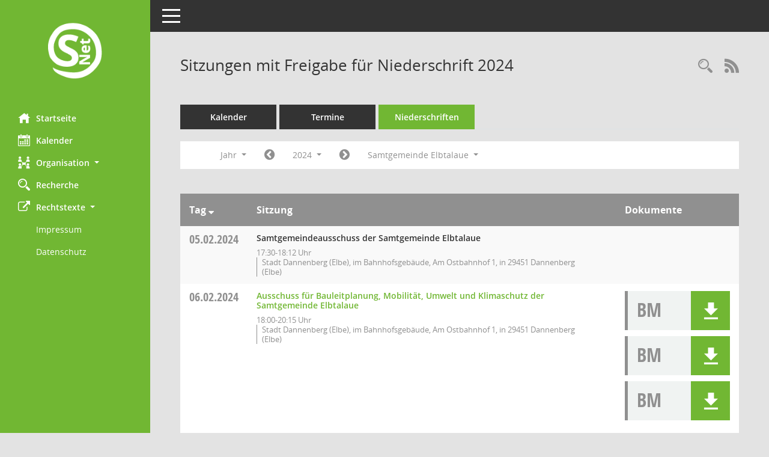

--- FILE ---
content_type: text/html; Charset=utf-8
request_url: https://ratsinfo.elbtalaue.de/buergerinfo/si0046.asp?__cjahr=2024&__cmonat=1&__canz=12&smccont=12&__cselect=81920
body_size: 108613
content:
<!DOCTYPE html><html lang="de"  x-ms-format-detection="none"><head><meta charset="utf-8"><meta http-equiv="X-UA-Compatible" content="IE=edge"><meta name="viewport" content="width=device-width, initial-scale=1"><meta name="description" content=""><meta name="author" content="Somacos GmbH & Co. KG,https://www.somacos.de, SessionNet Version 5.5.3 bi (Layout 6)"><meta name="sessionnet" content="V:050503"/><link rel="shortcut icon" href="im/browser.ico" type="image/x-icon"/><link rel="apple-touch-icon" href="im/somacos57.png" /><link rel="help" href="yhelp1.asp" title="Hilfe" /><link rel="start" href="info.asp" title="Startseite" /><title>SessionNet | Sitzungen mit Freigabe f&#252;r Niederschrift 2024</title>
<script type="text/javascript">var smcGLOBAL_FUNCTION_STATUS_LOGON = 1;var smcStatus_Logon = false;</script>
<script type="text/javascript" src="yjavascript.js"></script><script type="text/javascript" src="js/shopjavascript.js"></script><meta name="format-detection" content="telephone=no, date=no, address=no, email=no" /><link href="css/styles6.css" rel="stylesheet"><link href="css/styles5_3.css" rel="stylesheet"><link href="css/styles5fct.css" rel="stylesheet"><link id="smcglobalprintstyles" rel="stylesheet" type="text/css" media="print" href="css/styles5print.css"><link href="css/responsive.css" rel="stylesheet" media="(max-width:767px)"><link href="css/responsive3.css" rel="stylesheet" media="(max-width:767px)"><!--[if lt IE 9]><script src="js/smchtml5shiv.min.js"></script><script src="js/smcrespond.min.js"></script><![endif]--></head><body id="smc_body" class="smc-body">
<!-- #wrapper --><div id="wrapper" class="smclayout smc_page_si0046_layout"><div id="sidebar-wrapper" role="navigation" aria-label="Hauptmenü" class="smcnav smc-pr-n"><div class="logo"><a  href="info.asp" title="Hier gelangen Sie zur Startseite dieser Webanwendung." aria-label="Hier gelangen Sie zur Startseite dieser Webanwendung." class="smce-a-u" ><img src="im/logo_net_l5.png" class="img-responsive smc-img-logo" alt="Logo" /></a></div><ul id="sidebar-nav" class="nav nav-pills nav-stacked"><li class="nav-item smc-nav-online"><a  href="info.asp" title="Hier gelangen Sie zur Startseite dieser Webanwendung." aria-label="Hier gelangen Sie zur Startseite dieser Webanwendung." class="smce-a-u nav-link smcmenu1 smc-ct1" ><i class="smc smc-home" aria-hidden="true"></i>Startseite</a></li>
<li class="nav-item smc-nav-online"><a  href="si0040.asp?__cmandant=2" title="Diese Seite enth&auml;lt eine kalendarische &Uuml;bersicht der Sitzungstermine f&uuml;r einen Monat." aria-label="Diese Seite enth&auml;lt eine kalendarische &Uuml;bersicht der Sitzungstermine f&uuml;r einen Monat." class="smce-a-u nav-link smcmenu1 smc-ct1" ><i class="smc smc-calendar" aria-hidden="true"></i>Kalender</a></li>
<li class="nav-item smc-nav-online"><a id="smc_nav_group_org" aria-expanded="false" role="button" data-toggle="collapse" aria-controls="smc_nav_group_sub_org" href="#smc_nav_group_sub_org"><span><i class="smc smc-network-connection" aria-hidden="true"></i>Organisation</span> <span class="caret"></span></a><ul id="smc_nav_group_sub_org" class="nav collapse" role="menu" aria-labelledby="smc_nav_group_org"><li class="smc-nav-link"><a  href="kp0041.asp" title="Diese Seite listet die Personen, die im Sitzungsdienst als Mitglieder registriert sind, auf. Als Filter dienen neben den Anfangsbuchstaben der Nachnamen die Zeitr&auml;ume." aria-label="Diese Seite listet die Personen, die im Sitzungsdienst als Mitglieder registriert sind, auf. Als Filter dienen neben den Anfangsbuchstaben der Nachnamen die Zeitr&auml;ume." class="smce-a-u" >Mandatstr&auml;gerInnen</a></li><li class="smc-nav-link"><a  href="gr0040.asp" title="Diese Seite zeigt eine Liste der Gremien, f&uuml;r die im Sitzungsdienst Informationen verwaltet werden. Als Filter stehen die Zeitr&auml;ume zur Verf&uuml;gung." aria-label="Diese Seite zeigt eine Liste der Gremien, f&uuml;r die im Sitzungsdienst Informationen verwaltet werden. Als Filter stehen die Zeitr&auml;ume zur Verf&uuml;gung." class="smce-a-u" >Gremien</a></li></ul></li><li class="nav-item smc-nav-online"><a  href="recherche.asp" title="Zur Rechercheauswahl" aria-label="Zur Rechercheauswahl" class="smce-a-u nav-link smcmenu1 smc-ct1" ><i class="smc smc-magnifier" aria-hidden="true"></i>Recherche</a></li>
<li class="nav-item smc-nav-online"><a id="smc_nav_group_extern" aria-expanded="false" role="button" data-toggle="collapse" aria-controls="smc_nav_group_sub_extern" href="#smc_nav_group_sub_extern"><span><i class="fa fa-external-link" aria-hidden="true"></i>Rechtstexte</span> <span class="caret"></span></a><ul id="smc_nav_group_sub_extern" class="nav collapse show" role="menu" aria-labelledby="smc_nav_group_extern"><li class="smc-nav-link smc-nav-link-extern"><a href="https://www.elbtalaue.de/portal/seiten/Seite-900000010-38110.html?naviID=reset1" title="Externer Link: Impressum" aria-label="Externer Link: Impressum" class="smce-a-u" target="_blank"   data-rel="external">Impressum</a></li><li class="smc-nav-link smc-nav-link-extern"><a href="https://www.elbtalaue.de/portal/seiten/Seite-900000128-38110.html?naviID=reset1" title="Externer Link: Datenschutz" aria-label="Externer Link: Datenschutz" class="smce-a-u" target="_blank"   data-rel="external">Datenschutz</a></li></ul></li>
</ul><!-- /Sidebar ende smcnav mandatos --></div>
<div id="page-content-wrapper">
<nav id="top-bar" class="navbar navbar-inverse" aria-label="Auswahlmenü"><div id="menu-toggle" class="collapsed" title="Navigation ein- bzw. ausblenden"><span class="sr-only">Toggle navigation</span><span class="icon-bar"></span><span class="icon-bar"></span><span class="icon-bar"></span></div><ul class="nav navbar-nav navbar-right">

</ul></nav>

<div class="page-title" role="navigation" aria-label="Seitentitel und Oberes Menü"><ul class="nav nav-pills smc-nav-actions float-right smc-pr-n" aria-label="Oberes Menü"><li><a  href="recherche.asp" title="Rechercheauswahl anzeigen" aria-label="Rechercheauswahl anzeigen" class="" ><i class="smc smc-magnifier" aria-hidden="true"></i><span class="sr-only">Rechercheauswahl</span></a></li><li><a href="rssfeed.asp?filter=s" title="RSS-Newsfeed abrufen" class="nav-link"><i class="smc smc-rss" aria-hidden="true"></i><span class="sr-only">RSS-Feed</span></a></li></ul><h1 class="smc_h1">Sitzungen mit Freigabe f&#252;r Niederschrift 2024</h1></div>

<div id="page-content" role="main" aria-label="Informationen">
<ul class="nav nav-tabs smcnoprint" id="smcregister" aria-label="Tab Navigation">
<li class="nav-item"><a  href="si0040.asp?__cmandant=2" title="Diese Seite enth&auml;lt eine kalendarische &Uuml;bersicht der Sitzungstermine f&uuml;r einen Monat." aria-label="Diese Seite enth&auml;lt eine kalendarische &Uuml;bersicht der Sitzungstermine f&uuml;r einen Monat." class="smce-a-u nav-link" >Kalender</a></li><li class="nav-item"><a  href="si0046.asp" title="Diese Seite enth&auml;lt eine kompakte &Uuml;bersicht der Sitzungstermine. Sie enth&auml;lt die M&ouml;glichkeit, verschiedene Zeitr&auml;ume f&uuml;r die Sitzungsdarstellung zu w&auml;hlen." aria-label="Diese Seite enth&auml;lt eine kompakte &Uuml;bersicht der Sitzungstermine. Sie enth&auml;lt die M&ouml;glichkeit, verschiedene Zeitr&auml;ume f&uuml;r die Sitzungsdarstellung zu w&auml;hlen." class="smce-a-u nav-link" >Termine</a></li><li class="nav-item active smc-ct1" aria-selected="true"><a  href="si0046.asp?__cselect=147456&smcdatefct=q&smccont=12" title="Diese Seite enth&auml;lt eine kompakte &Uuml;bersicht der Sitzungen mit Freigabe für die Niederschrift. Sie enth&auml;lt die M&ouml;glichkeit, verschiedene Zeitr&auml;ume f&uuml;r die Sitzungsdarstellung zu w&auml;hlen." aria-label="Diese Seite enth&auml;lt eine kompakte &Uuml;bersicht der Sitzungen mit Freigabe für die Niederschrift. Sie enth&auml;lt die M&ouml;glichkeit, verschiedene Zeitr&auml;ume f&uuml;r die Sitzungsdarstellung zu w&auml;hlen." class="smce-a-u nav-link" >Niederschriften</a></li>
</ul>
<div id="smcfiltermenu" class="smcnoprint smc-filter-bar"><ul class="nav nav-pills">

<li class="nav-item dropdown xxx"><a aria-expanded="false" aria-haspopup="true" role="button" data-toggle="dropdown" class="nav-link dropdown-toggle" href="#">Jahr <span class="caret"></span></a><ul class="smcfiltermenu_g8 dropdown-menu dropdown-menu-right"><a class="smce-a-u dropdown-item smcfiltermenuselected" href="si0046.asp?__cselect=81920&__cfid=65536&__cjahr=2024&smccont=12&__canz=12&__cmonat=1" title="Jahr">Jahr</a><a class="smce-a-u dropdown-item smcfiltermenu" href="si0046.asp?__cselect=147456&__cfid=131072&__cjahr=2024&__cmonat=1&smccont=12&__canz=3" title="Quartal">Quartal</a><a class="smce-a-u dropdown-item smcfiltermenu" href="si0046.asp?__cselect=278528&__cfid=262144&__cjahr=2024&__cmonat=1&smccont=12&__canz=1" title="Monat">Monat</a></ul></li><li class="nav-item"><a  href="si0046.asp?__cjahr=2023&__cmonat=1&__canz=12&smccont=12&__cselect=81920" title="Jahr: 2023 Monat: 1" aria-label="Jahr: 2023 Monat: 1" class="smce-a-u nav-link smcfiltermenuprev" ><i class="fa fa-chevron-circle-left smcfontawesome"></i></a></li><li class="nav-item dropdown smc-dropdown-short"><a x="y" id="smce09060000000001" aria-expanded="false" aria-haspopup="true" aria-label="Jahr auswählen" title="Jahr auswählen" role="button" data-toggle="dropdown" class="nav-link dropdown-toggle" href="#">2024 <span class="caret"></span></a><div class="smcfiltermenuyear dropdown-menu dropdown-menu-right" aria-labelledby="smce09060000000001"><a  href="si0046.asp?__cjahr=2028&__cmonat=1&__canz=12&smccont=12&__cselect=81920" title="Jahr: 2028 Monat: 1" aria-label="Jahr: 2028 Monat: 1" class="smce-a-u dropdown-item smcfiltermenuyear" >2028</a><a  href="si0046.asp?__cjahr=2027&__cmonat=1&__canz=12&smccont=12&__cselect=81920" title="Jahr: 2027 Monat: 1" aria-label="Jahr: 2027 Monat: 1" class="smce-a-u dropdown-item smcfiltermenuyear" >2027</a><a  href="si0046.asp?__cjahr=2026&__cmonat=1&__canz=12&smccont=12&__cselect=81920" title="Jahr: 2026 Monat: 1" aria-label="Jahr: 2026 Monat: 1" class="smce-a-u dropdown-item smcfiltermenuyear smcfiltermenuyearnow" >2026</a><a  href="si0046.asp?__cjahr=2025&__cmonat=1&__canz=12&smccont=12&__cselect=81920" title="Jahr: 2025 Monat: 1" aria-label="Jahr: 2025 Monat: 1" class="smce-a-u dropdown-item smcfiltermenuyear" >2025</a><a  href="si0046.asp?__cjahr=2024&__cmonat=1&__canz=12&smccont=12&__cselect=81920" title="Jahr: 2024 Monat: 1" aria-label="Jahr: 2024 Monat: 1" class="smce-a-u dropdown-item smcfiltermenuyear smcfiltermenuselected" >2024</a><a  href="si0046.asp?__cjahr=2023&__cmonat=1&__canz=12&smccont=12&__cselect=81920" title="Jahr: 2023 Monat: 1" aria-label="Jahr: 2023 Monat: 1" class="smce-a-u dropdown-item smcfiltermenuyear" >2023</a><a  href="si0046.asp?__cjahr=2022&__cmonat=1&__canz=12&smccont=12&__cselect=81920" title="Jahr: 2022 Monat: 1" aria-label="Jahr: 2022 Monat: 1" class="smce-a-u dropdown-item smcfiltermenuyear" >2022</a><a  href="si0046.asp?__cjahr=2021&__cmonat=1&__canz=12&smccont=12&__cselect=81920" title="Jahr: 2021 Monat: 1" aria-label="Jahr: 2021 Monat: 1" class="smce-a-u dropdown-item smcfiltermenuyear" >2021</a><a  href="si0046.asp?__cjahr=2020&__cmonat=1&__canz=12&smccont=12&__cselect=81920" title="Jahr: 2020 Monat: 1" aria-label="Jahr: 2020 Monat: 1" class="smce-a-u dropdown-item smcfiltermenuyear" >2020</a><a  href="si0046.asp?__cjahr=2019&__cmonat=1&__canz=12&smccont=12&__cselect=81920" title="Jahr: 2019 Monat: 1" aria-label="Jahr: 2019 Monat: 1" class="smce-a-u dropdown-item smcfiltermenuyear" >2019</a><a  href="si0046.asp?__cjahr=2018&__cmonat=1&__canz=12&smccont=12&__cselect=81920" title="Jahr: 2018 Monat: 1" aria-label="Jahr: 2018 Monat: 1" class="smce-a-u dropdown-item smcfiltermenuyear" >2018</a><a  href="si0046.asp?__cjahr=2017&__cmonat=1&__canz=12&smccont=12&__cselect=81920" title="Jahr: 2017 Monat: 1" aria-label="Jahr: 2017 Monat: 1" class="smce-a-u dropdown-item smcfiltermenuyear" >2017</a><a  href="si0046.asp?__cjahr=2016&__cmonat=1&__canz=12&smccont=12&__cselect=81920" title="Jahr: 2016 Monat: 1" aria-label="Jahr: 2016 Monat: 1" class="smce-a-u dropdown-item smcfiltermenuyear" >2016</a><a  href="si0046.asp?__cjahr=2015&__cmonat=1&__canz=12&smccont=12&__cselect=81920" title="Jahr: 2015 Monat: 1" aria-label="Jahr: 2015 Monat: 1" class="smce-a-u dropdown-item smcfiltermenuyear" >2015</a><a  href="si0046.asp?__cjahr=2014&__cmonat=1&__canz=12&smccont=12&__cselect=81920" title="Jahr: 2014 Monat: 1" aria-label="Jahr: 2014 Monat: 1" class="smce-a-u dropdown-item smcfiltermenuyear" >2014</a><a  href="si0046.asp?__cjahr=2013&__cmonat=1&__canz=12&smccont=12&__cselect=81920" title="Jahr: 2013 Monat: 1" aria-label="Jahr: 2013 Monat: 1" class="smce-a-u dropdown-item smcfiltermenuyear" >2013</a><a  href="si0046.asp?__cjahr=2012&__cmonat=1&__canz=12&smccont=12&__cselect=81920" title="Jahr: 2012 Monat: 1" aria-label="Jahr: 2012 Monat: 1" class="smce-a-u dropdown-item smcfiltermenuyear" >2012</a><a  href="si0046.asp?__cjahr=2011&__cmonat=1&__canz=12&smccont=12&__cselect=81920" title="Jahr: 2011 Monat: 1" aria-label="Jahr: 2011 Monat: 1" class="smce-a-u dropdown-item smcfiltermenuyear" >2011</a><a  href="si0046.asp?__cjahr=2010&__cmonat=1&__canz=12&smccont=12&__cselect=81920" title="Jahr: 2010 Monat: 1" aria-label="Jahr: 2010 Monat: 1" class="smce-a-u dropdown-item smcfiltermenuyear" >2010</a><a  href="si0046.asp?__cjahr=2009&__cmonat=1&__canz=12&smccont=12&__cselect=81920" title="Jahr: 2009 Monat: 1" aria-label="Jahr: 2009 Monat: 1" class="smce-a-u dropdown-item smcfiltermenuyear" >2009</a></div></li><li class="nav-item"><a  href="si0046.asp?__cjahr=2025&__cmonat=1&__canz=12&smccont=12&__cselect=81920" title="Jahr: 2025 Monat: 1" aria-label="Jahr: 2025 Monat: 1" class="smce-a-u nav-link smcfiltermenunext debug_l6_11" ><i class="fa fa-chevron-circle-right smcfontawesome"></i></a></li>
<li class="nav-item dropdown"><a x="y" id="smce00860000000001" aria-expanded="false" aria-haspopup="true" aria-label="Mandant auswählen" title="Mandant auswählen" role="button" data-toggle="dropdown" class="nav-link dropdown-toggle" href="#">Samtgemeinde Elbtalaue <span class="caret"></span></a><div class="dropdown-menu dropdown-menu-right" aria-labelledby="smce00860000000001"><a  href="si0046.asp?__cpanr=10021&__cjahr=2024&__cmonat=1&__canz=12&smccont=12&__cselect=81920&__cselect=81920" class="smce-a-u dropdown-item smcfiltermenumandant" onclick="smcBoxMaximieren('dropdown-item smcfiltermenumandant');">AG Elbtalaue/Wendland</a><a  href="si0046.asp?__cpanr=10019&__cjahr=2024&__cmonat=1&__canz=12&smccont=12&__cselect=81920&__cselect=81920" class="smce-a-u dropdown-item smcfiltermenumandant" onclick="smcBoxMaximieren('dropdown-item smcfiltermenumandant');">B&#252;rgermeister-Dienstversammlung</a><a  href="si0046.asp?__cpanr=3&__cjahr=2024&__cmonat=1&__canz=12&smccont=12&__cselect=81920&__cselect=81920" class="smce-a-u dropdown-item smcfiltermenumandant" onclick="smcBoxMaximieren('dropdown-item smcfiltermenumandant');">Gemeinde Damnatz</a><a  href="si0046.asp?__cpanr=10014&__cjahr=2024&__cmonat=1&__canz=12&smccont=12&__cselect=81920&__cselect=81920" class="smce-a-u dropdown-item smcfiltermenumandant" onclick="smcBoxMaximieren('dropdown-item smcfiltermenumandant');">Gemeinde G&#246;hrde</a><a  href="si0046.asp?__cpanr=4&__cjahr=2024&__cmonat=1&__canz=12&smccont=12&__cselect=81920&__cselect=81920" class="smce-a-u dropdown-item smcfiltermenumandant" onclick="smcBoxMaximieren('dropdown-item smcfiltermenumandant');">Gemeinde Gusborn</a><a  href="si0046.asp?__cpanr=6&__cjahr=2024&__cmonat=1&__canz=12&smccont=12&__cselect=81920&__cselect=81920" class="smce-a-u dropdown-item smcfiltermenumandant" onclick="smcBoxMaximieren('dropdown-item smcfiltermenumandant');">Gemeinde Jameln</a><a  href="si0046.asp?__cpanr=8&__cjahr=2024&__cmonat=1&__canz=12&smccont=12&__cselect=81920&__cselect=81920" class="smce-a-u dropdown-item smcfiltermenumandant" onclick="smcBoxMaximieren('dropdown-item smcfiltermenumandant');">Gemeinde Karwitz</a><a  href="si0046.asp?__cpanr=9&__cjahr=2024&__cmonat=1&__canz=12&smccont=12&__cselect=81920&__cselect=81920" class="smce-a-u dropdown-item smcfiltermenumandant" onclick="smcBoxMaximieren('dropdown-item smcfiltermenumandant');">Gemeinde Langendorf</a><a  href="si0046.asp?__cpanr=10015&__cjahr=2024&__cmonat=1&__canz=12&smccont=12&__cselect=81920&__cselect=81920" class="smce-a-u dropdown-item smcfiltermenumandant" onclick="smcBoxMaximieren('dropdown-item smcfiltermenumandant');">Gemeinde Neu Darchau</a><a  href="si0046.asp?__cpanr=7&__cjahr=2024&__cmonat=1&__canz=12&smccont=12&__cselect=81920&__cselect=81920" class="smce-a-u dropdown-item smcfiltermenumandant" onclick="smcBoxMaximieren('dropdown-item smcfiltermenumandant');">Gemeinde Zernien</a><a  href="si0046.asp?__cpanr=10022&__cjahr=2024&__cmonat=1&__canz=12&smccont=12&__cselect=81920&__cselect=81920" class="smce-a-u dropdown-item smcfiltermenumandant" onclick="smcBoxMaximieren('dropdown-item smcfiltermenumandant');">Kuratorium Kindergarten &quot;G&#246;hrder ...</a><a  href="si0046.asp?__cpanr=10020&__cjahr=2024&__cmonat=1&__canz=12&smccont=12&__cselect=81920&__cselect=81920" class="smce-a-u dropdown-item smcfiltermenumandant" onclick="smcBoxMaximieren('dropdown-item smcfiltermenumandant');">Lokale Aktionsgruppe Elbtalaue (LAG)</a><a  href="si0046.asp?__cpanr=5&__cjahr=2024&__cmonat=1&__canz=12&smccont=12&__cselect=81920&__cselect=81920" class="smce-a-u dropdown-item smcfiltermenumandant" onclick="smcBoxMaximieren('dropdown-item smcfiltermenumandant');">Planungsverband Neu Tramm</a><a  href="si0046.asp?__cpanr=1&__cjahr=2024&__cmonat=1&__canz=12&smccont=12&__cselect=81920&__cselect=81920" class="smce-a-u dropdown-item smcfiltermenumandant" onclick="smcBoxMaximieren('dropdown-item smcfiltermenumandant');">Samtgemeinde Dannenberg (Elbe)</a><a  href="si0046.asp?__cpanr=10012&__cjahr=2024&__cmonat=1&__canz=12&smccont=12&__cselect=81920&__cselect=81920" class="smce-a-u dropdown-item smcfiltermenumandant" onclick="smcBoxMaximieren('dropdown-item smcfiltermenumandant');">Samtgemeinde Hitzacker (Elbe)</a><a  href="si0046.asp?__cpanr=2&__cjahr=2024&__cmonat=1&__canz=12&smccont=12&__cselect=81920&__cselect=81920" class="smce-a-u dropdown-item smcfiltermenumandant" onclick="smcBoxMaximieren('dropdown-item smcfiltermenumandant');">Stadt Dannenberg (Elbe)</a><a  href="si0046.asp?__cpanr=10013&__cjahr=2024&__cmonat=1&__canz=12&smccont=12&__cselect=81920&__cselect=81920" class="smce-a-u dropdown-item smcfiltermenumandant" onclick="smcBoxMaximieren('dropdown-item smcfiltermenumandant');">Stadt Hitzacker (Elbe)</a><a  href="si0046.asp?__cmandant=2&__cjahr=2024&__cmonat=1&__canz=12&smccont=12&__cselect=81920" class="smce-a-u dropdown-item smcfiltermenumandant" >Alle Mandanten</a></div></li></ul>
</div>
<br />
<!-- table-responsive --><table id="smc_page_si0046_contenttable1" class="table table-striped smc-table smc-table-striped smc-table-responsive smctablesitzungen">
<thead class="smc-t-r-l"><tr><th class="sidat_tag">Tag&nbsp;<span class="smc-pr-n"><a  href="si0046.asp?__osidat=d&__osisb=a&__cjahr=2024&__cmonat=1&__canz=12&smccont=12&__cselect=81920" title="Sortieren: nach Tag absteigend" aria-label="Sortieren: nach Tag absteigend" class="smce-a-u" ><i class="fa fa-sort-desc" aria-hidden="true"></i></a></span></th><th class="silink">Sitzung</th><th class="sidocs">Dokumente</th>
</tr><!-- /tr-responsive --></thead>
<tbody>
<tr class="smc-t-r-l"><td data-label="&nbsp;" class="smc-t-cl991 sidat_tag"><a title="Montag" class="weekday smc-1x "><span class="smc-weekday-short smc-text-inline-991">Mo&nbsp;</span>05.02.2024</a></td><td data-label="Sitzung" class="smc-t-cl991 silink"><div class="smc-el-h ">Samtgemeindeausschuss der Samtgemeinde Elbtalaue<!--SMCINFO:si.bi.1.4.2.1.16.1.1 --></div><ul class="list-inline smc-detail-list"><li class="list-inline-item">17:30-18:12&nbsp;Uhr</li><li class="list-inline-item">Stadt Dannenberg (Elbe), im Bahnhofsgeb&#228;ude, Am Ostbahnhof 1, in 29451 Dannenberg (Elbe)</li></ul></td><td class="smc-t-cl991 sidocs"></td>
</tr>
<tr class="smc-t-r-l"><td data-label="&nbsp;" class="smc-t-cl991 sidat_tag"><a title="Dienstag" class="weekday smc-1x "><span class="smc-weekday-short smc-text-inline-991">Di&nbsp;</span>06.02.2024</a></td><td data-label="Sitzung" class="smc-t-cl991 silink"><div class="smc-el-h "><a  href="si0057.asp?__ksinr=14833" title="Details anzeigen: Ausschuss f&#252;r Bauleitplanung, Mobilit&#228;t, Umwelt und Klimaschutz der Samtgemeinde Elbtalaue 06.02.2024" aria-label="Details anzeigen: Ausschuss f&#252;r Bauleitplanung, Mobilit&#228;t, Umwelt und Klimaschutz der Samtgemeinde Elbtalaue 06.02.2024" class="smce-a-u smc-link-normal smc_doc smc_datatype_si" >Ausschuss f&#252;r Bauleitplanung, Mobilit&#228;t, Umwelt und Klimaschutz der Samtgemeinde Elbtalaue</a></div><ul class="list-inline smc-detail-list"><li class="list-inline-item">18:00-20:15&nbsp;Uhr</li><li class="list-inline-item">Stadt Dannenberg (Elbe), im Bahnhofsgeb&#228;ude, Am Ostbahnhof 1, in 29451 Dannenberg (Elbe)</li></ul></td><td class="smc-t-cl991 sidocs"><div class="smc-dg-c-3-12 smc-documents smce-do-1 smc-pr-nsmc-doc-dakurz-box smc-doc-size-1 flex-column">
<div id="smcy00090000243149" class="col-lg-12 smc-d-el"><div id="smcb00090000243149" class="smc-xxdat smc-default default smc-box-type-1 smc-dg-b1"><div class="smc smc-doc-icon"><i class="smc smc-doc-dakurz smc-doc-dakurz-1 smc-doc-symbol  smc_field_danr_6" aria-hidden="true">BM</i></div><div class="smc-doc-content smcc-s1-n smce-m-1"><div id="smcg00090000243149"  class="smc-action-group smc-action-group-lg ml-auto" role="group"><a  href="getfile.asp?id=243149&type=do" title="Dokument Download Dateityp: pdf" aria-label="Dokument Download Dateityp: pdf" role="button" class="btn btn-blue" id="smcs00090000243149" ><i role="button" class="smc smc-download" aria-hidden="true"></i></a></div><div class="smc-el-h smc-text-block-991 smc-t-r991"><a  href="getfile.asp?id=243149&type=do" title="Dokument Download Dateityp: pdf" aria-label="Dokument Download Dateityp: pdf" class="smce-a-u smc-text-block-991 smc-t-r991" >&#214;ffentliche Bekanntmachung BMUKE/XI/08 v. 06.02.2024 - EJZ - Erweiterung</a></div></div></div>
</div>
<div id="smcy00090000242878" class="col-lg-12 smc-d-el"><div id="smcb00090000242878" class="smc-xxdat smc-default default smc-box-type-1 smc-dg-b1"><div class="smc smc-doc-icon"><i class="smc smc-doc-dakurz smc-doc-dakurz-1 smc-doc-symbol  smc_field_danr_6" aria-hidden="true">BM</i></div><div class="smc-doc-content smcc-s1-n smce-m-1"><div id="smcg00090000242878"  class="smc-action-group smc-action-group-lg ml-auto" role="group"><a  href="getfile.asp?id=242878&type=do" title="Dokument Download Dateityp: pdf" aria-label="Dokument Download Dateityp: pdf" role="button" class="btn btn-blue" id="smcs00090000242878" ><i role="button" class="smc smc-download" aria-hidden="true"></i></a></div><div class="smc-el-h smc-text-block-991 smc-t-r991"><a  href="getfile.asp?id=242878&type=do" title="Dokument Download Dateityp: pdf" aria-label="Dokument Download Dateityp: pdf" class="smce-a-u smc-text-block-991 smc-t-r991" >&#214;ffentliche Bekanntmachung BMUKE/XI/08 v. 06.02.2024 - EJZ -</a></div></div></div>
</div>
<div id="smcy00090000243144" class="col-lg-12 smc-d-el"><div id="smcb00090000243144" class="smc-xxdat smc-default default smc-box-type-1 smc-dg-b1"><div class="smc smc-doc-icon"><i class="smc smc-doc-dakurz smc-doc-dakurz-1 smc-doc-symbol  smc_field_danr_6" aria-hidden="true">BM</i></div><div class="smc-doc-content smcc-s1-n smce-m-1"><div id="smcg00090000243144"  class="smc-action-group smc-action-group-lg ml-auto" role="group"><a  href="getfile.asp?id=243144&type=do" title="Dokument Download Dateityp: pdf" aria-label="Dokument Download Dateityp: pdf" role="button" class="btn btn-blue" id="smcs00090000243144" ><i role="button" class="smc smc-download" aria-hidden="true"></i></a></div><div class="smc-el-h smc-text-block-991 smc-t-r991"><a  href="getfile.asp?id=243144&type=do" title="Dokument Download Dateityp: pdf" aria-label="Dokument Download Dateityp: pdf" class="smce-a-u smc-text-block-991 smc-t-r991" >&#214;ffentliche Bekanntmachung BMUKE/XI/08 v. 06.02.2024 - Internet - NEU</a></div></div></div>
</div>
<!--SMCPHDOCFCT--></div></td>
</tr>
<tr class="smc-t-r-l"><td data-label="&nbsp;" class="smc-t-cl991 sidat_tag"><a title="Dienstag" class="weekday smc-1x "><span class="smc-weekday-short smc-text-inline-991">Di&nbsp;</span>13.02.2024</a></td><td data-label="Sitzung" class="smc-t-cl991 silink"><div class="smc-el-h ">Samtgemeindeausschuss der Samtgemeinde Elbtalaue<!--SMCINFO:si.bi.1.4.2.1.16.1.1 --></div><ul class="list-inline smc-detail-list"><li class="list-inline-item">18:00-18:59&nbsp;Uhr</li><li class="list-inline-item">Stadt Dannenberg (Elbe), im Sitzungszimmer des Alten Rathauses, Am Markt 5 in 29451 Dannenberg (Elbe)</li></ul></td><td class="smc-t-cl991 sidocs"></td>
</tr>
<tr class="smc-t-r-l"><td data-label="&nbsp;" class="smc-t-cl991 sidat_tag"><a title="Montag" class="weekday smc-1x "><span class="smc-weekday-short smc-text-inline-991">Mo&nbsp;</span>19.02.2024</a></td><td data-label="Sitzung" class="smc-t-cl991 silink"><div class="smc-el-h "><a  href="si0057.asp?__ksinr=14853" title="Details anzeigen: Ausschuss f&#252;r Bauleitplanung, Mobilit&#228;t, Umwelt und Klimaschutz der Samtgemeinde Elbtalaue 19.02.2024" aria-label="Details anzeigen: Ausschuss f&#252;r Bauleitplanung, Mobilit&#228;t, Umwelt und Klimaschutz der Samtgemeinde Elbtalaue 19.02.2024" class="smce-a-u smc-link-normal smc_doc smc_datatype_si" >Ausschuss f&#252;r Bauleitplanung, Mobilit&#228;t, Umwelt und Klimaschutz der Samtgemeinde Elbtalaue</a></div><ul class="list-inline smc-detail-list"><li class="list-inline-item">18:00-20:00&nbsp;Uhr</li><li class="list-inline-item">Stadt Dannenberg (Elbe), im Bahnhofsgeb&#228;ude, Am Ostbahnhof 1, in 29451 Dannenberg (Elbe)</li></ul></td><td class="smc-t-cl991 sidocs"><div class="smc-dg-c-3-12 smc-documents smce-do-1 smc-pr-nsmc-doc-dakurz-box smc-doc-size-1 flex-column">
<div id="smcy00090000243477" class="col-lg-12 smc-d-el"><div id="smcb00090000243477" class="smc-xxdat smc-default default smc-box-type-1 smc-dg-b1"><div class="smc smc-doc-icon"><i class="smc smc-doc-dakurz smc-doc-dakurz-1 smc-doc-symbol  smc_field_danr_6" aria-hidden="true">BM</i></div><div class="smc-doc-content smcc-s1-n smce-m-1"><div id="smcg00090000243477"  class="smc-action-group smc-action-group-lg ml-auto" role="group"><a  href="getfile.asp?id=243477&type=do" title="Dokument Download Dateityp: pdf" aria-label="Dokument Download Dateityp: pdf" role="button" class="btn btn-blue" id="smcs00090000243477" ><i role="button" class="smc smc-download" aria-hidden="true"></i></a></div><div class="smc-el-h smc-text-block-991 smc-t-r991"><a  href="getfile.asp?id=243477&type=do" title="Dokument Download Dateityp: pdf" aria-label="Dokument Download Dateityp: pdf" class="smce-a-u smc-text-block-991 smc-t-r991" >&#214;ffentliche Bekanntmachung BMUKE/XI/09 v. 19.02.2024 - EJZ -</a></div></div></div>
</div>
<div id="smcy00090000243478" class="col-lg-12 smc-d-el"><div id="smcb00090000243478" class="smc-xxdat smc-default default smc-box-type-1 smc-dg-b1"><div class="smc smc-doc-icon"><i class="smc smc-doc-dakurz smc-doc-dakurz-1 smc-doc-symbol  smc_field_danr_6" aria-hidden="true">BM</i></div><div class="smc-doc-content smcc-s1-n smce-m-1"><div id="smcg00090000243478"  class="smc-action-group smc-action-group-lg ml-auto" role="group"><a  href="getfile.asp?id=243478&type=do" title="Dokument Download Dateityp: pdf" aria-label="Dokument Download Dateityp: pdf" role="button" class="btn btn-blue" id="smcs00090000243478" ><i role="button" class="smc smc-download" aria-hidden="true"></i></a></div><div class="smc-el-h smc-text-block-991 smc-t-r991"><a  href="getfile.asp?id=243478&type=do" title="Dokument Download Dateityp: pdf" aria-label="Dokument Download Dateityp: pdf" class="smce-a-u smc-text-block-991 smc-t-r991" >&#214;ffentliche Bekanntmachung BMUKE/XI/09 v. 19.02.2024 - Internet -</a></div></div></div>
</div>
<!--SMCPHDOCFCT--></div></td>
</tr>
<tr class="smc-t-r-l"><td data-label="&nbsp;" class="smc-t-cl991 sidat_tag"><a title="Donnerstag" class="weekday smc-1x "><span class="smc-weekday-short smc-text-inline-991">Do&nbsp;</span>22.02.2024</a></td><td data-label="Sitzung" class="smc-t-cl991 silink"><div class="smc-el-h "><a  href="si0057.asp?__ksinr=14822" title="Details anzeigen: Ausschuss f&#252;r Jugend, Betreuung, Senioren, Migration, Bildung und B&#252;chereien der Samtgemeinde Elbtalaue 22.02.2024" aria-label="Details anzeigen: Ausschuss f&#252;r Jugend, Betreuung, Senioren, Migration, Bildung und B&#252;chereien der Samtgemeinde Elbtalaue 22.02.2024" class="smce-a-u smc-link-normal smc_doc smc_datatype_si" >Ausschuss f&#252;r Jugend, Betreuung, Senioren, Migration, Bildung und B&#252;chereien der Samtgemeinde Elbtalaue</a></div><ul class="list-inline smc-detail-list"><li class="list-inline-item">17:00-18:24&nbsp;Uhr</li><li class="list-inline-item">Stadt Hitzacker (Elbe), im VERDO, Dr. Helmut-Meyer-Weg 1, 29456 Hitzacker (Elbe) (Reserviert!)</li></ul></td><td class="smc-t-cl991 sidocs"><div class="smc-dg-c-3-12 smc-documents smce-do-1 smc-pr-nsmc-doc-dakurz-box smc-doc-size-1 flex-column">
<div id="smcy00090000243683" class="col-lg-12 smc-d-el"><div id="smcb00090000243683" class="smc-xxdat smc-default default smc-box-type-1 smc-dg-b1"><div class="smc smc-doc-icon"><i class="smc smc-doc-dakurz smc-doc-dakurz-1 smc-doc-symbol  smc_field_danr_6" aria-hidden="true">BM</i></div><div class="smc-doc-content smcc-s1-n smce-m-1"><div id="smcg00090000243683"  class="smc-action-group smc-action-group-lg ml-auto" role="group"><a  href="getfile.asp?id=243683&type=do" title="Dokument Download Dateityp: pdf" aria-label="Dokument Download Dateityp: pdf" role="button" class="btn btn-blue" id="smcs00090000243683" ><i role="button" class="smc smc-download" aria-hidden="true"></i></a></div><div class="smc-el-h smc-text-block-991 smc-t-r991"><a  href="getfile.asp?id=243683&type=do" title="Dokument Download Dateityp: pdf" aria-label="Dokument Download Dateityp: pdf" class="smce-a-u smc-text-block-991 smc-t-r991" >&#214;ffentliche Bekanntmachung JBSME/XI/06 am 22.02.2024 - Homepage</a></div></div></div>
</div>
<div id="smcy00090000243684" class="col-lg-12 smc-d-el"><div id="smcb00090000243684" class="smc-xxdat smc-default default smc-box-type-1 smc-dg-b1"><div class="smc smc-doc-icon"><i class="smc smc-doc-dakurz smc-doc-dakurz-1 smc-doc-symbol  smc_field_danr_6" aria-hidden="true">BM</i></div><div class="smc-doc-content smcc-s1-n smce-m-1"><div id="smcg00090000243684"  class="smc-action-group smc-action-group-lg ml-auto" role="group"><a  href="getfile.asp?id=243684&type=do" title="Dokument Download Dateityp: pdf" aria-label="Dokument Download Dateityp: pdf" role="button" class="btn btn-blue" id="smcs00090000243684" ><i role="button" class="smc smc-download" aria-hidden="true"></i></a></div><div class="smc-el-h smc-text-block-991 smc-t-r991"><a  href="getfile.asp?id=243684&type=do" title="Dokument Download Dateityp: pdf" aria-label="Dokument Download Dateityp: pdf" class="smce-a-u smc-text-block-991 smc-t-r991" >&#214;ffentliche Bekanntmachung EJZ JBSME/XI/06 am 22.02.2024</a></div></div></div>
</div>
<!--SMCPHDOCFCT--></div></td>
</tr>
<tr class="smc-t-r-l"><td data-label="&nbsp;" class="smc-t-cl991 sidat_tag"><a title="Mittwoch" class="weekday smc-1x "><span class="smc-weekday-short smc-text-inline-991">Mi&nbsp;</span>28.02.2024</a></td><td data-label="Sitzung" class="smc-t-cl991 silink"><div class="smc-el-h ">Samtgemeindeausschuss der Samtgemeinde Elbtalaue<!--SMCINFO:si.bi.1.4.2.1.16.1.1 --></div><ul class="list-inline smc-detail-list"><li class="list-inline-item">14:00-16:06&nbsp;Uhr</li><li class="list-inline-item">Stadt Dannenberg (Elbe), im Sitzungszimmer des Alten Rathauses, Am Markt 5 in 29451 Dannenberg (Elbe)</li></ul></td><td class="smc-t-cl991 sidocs"></td>
</tr>
<tr class="smc-t-r-l"><td data-label="&nbsp;" class="smc-t-cl991 sidat_tag"><a title="Donnerstag" class="weekday smc-1x "><span class="smc-weekday-short smc-text-inline-991">Do&nbsp;</span>14.03.2024</a></td><td data-label="Sitzung" class="smc-t-cl991 silink"><div class="smc-el-h "><a  href="si0057.asp?__ksinr=14856" title="Details anzeigen: Rat der Samtgemeinde Elbtalaue 14.03.2024" aria-label="Details anzeigen: Rat der Samtgemeinde Elbtalaue 14.03.2024" class="smce-a-u smc-link-normal smc_doc smc_datatype_si" >Rat der Samtgemeinde Elbtalaue</a></div><ul class="list-inline smc-detail-list"><li class="list-inline-item">19:00-20:12&nbsp;Uhr</li><li class="list-inline-item">Gusborn, im Gasthaus &quot;J&#228;gerhof&quot;, Quickborn, Hauptstr. 9 in 29476 Gusborn</li></ul></td><td class="smc-t-cl991 sidocs"><div class="smc-dg-c-3-12 smc-documents smce-do-1 smc-pr-nsmc-doc-dakurz-box smc-doc-size-1 flex-column">
<div id="smcy00090000244736" class="col-lg-12 smc-d-el"><div id="smcb00090000244736" class="smc-xxdat smc-default default smc-box-type-1 smc-dg-b1"><div class="smc smc-doc-icon"><i class="smc smc-doc-dakurz smc-doc-dakurz-1 smc-doc-symbol  smc_field_danr_6" aria-hidden="true">BM</i></div><div class="smc-doc-content smcc-s1-n smce-m-1"><div id="smcg00090000244736"  class="smc-action-group smc-action-group-lg ml-auto" role="group"><a  href="getfile.asp?id=244736&type=do" title="Dokument Download Dateityp: pdf" aria-label="Dokument Download Dateityp: pdf" role="button" class="btn btn-blue" id="smcs00090000244736" ><i role="button" class="smc smc-download" aria-hidden="true"></i></a></div><div class="smc-el-h smc-text-block-991 smc-t-r991"><a  href="getfile.asp?id=244736&type=do" title="Dokument Download Dateityp: pdf" aria-label="Dokument Download Dateityp: pdf" class="smce-a-u smc-text-block-991 smc-t-r991" >&#214;ffentliche Bekanntmachung SgRE/XI/12 v. 14.03.2024 - EJZ -</a></div></div></div>
</div>
<div id="smcy00090000244737" class="col-lg-12 smc-d-el"><div id="smcb00090000244737" class="smc-xxdat smc-default default smc-box-type-1 smc-dg-b1"><div class="smc smc-doc-icon"><i class="smc smc-doc-dakurz smc-doc-dakurz-1 smc-doc-symbol  smc_field_danr_6" aria-hidden="true">BM</i></div><div class="smc-doc-content smcc-s1-n smce-m-1"><div id="smcg00090000244737"  class="smc-action-group smc-action-group-lg ml-auto" role="group"><a  href="getfile.asp?id=244737&type=do" title="Dokument Download Dateityp: pdf" aria-label="Dokument Download Dateityp: pdf" role="button" class="btn btn-blue" id="smcs00090000244737" ><i role="button" class="smc smc-download" aria-hidden="true"></i></a></div><div class="smc-el-h smc-text-block-991 smc-t-r991"><a  href="getfile.asp?id=244737&type=do" title="Dokument Download Dateityp: pdf" aria-label="Dokument Download Dateityp: pdf" class="smce-a-u smc-text-block-991 smc-t-r991" >&#214;ffentliche Bekanntmachung SgRE/XI/12 v. 14.03.2024 - Internet -</a></div></div></div>
</div>
<!--SMCPHDOCFCT--></div></td>
</tr>
<tr class="smc-t-r-l"><td data-label="&nbsp;" class="smc-t-cl991 sidat_tag"><a title="Donnerstag" class="weekday smc-1x "><span class="smc-weekday-short smc-text-inline-991">Do&nbsp;</span>25.04.2024</a></td><td data-label="Sitzung" class="smc-t-cl991 silink"><div class="smc-el-h ">Samtgemeindeausschuss der Samtgemeinde Elbtalaue<!--SMCINFO:si.bi.1.4.2.1.16.1.1 --></div><ul class="list-inline smc-detail-list"><li class="list-inline-item">17:00-17:57&nbsp;Uhr</li><li class="list-inline-item">Stadt Dannenberg (Elbe), im Bahnhofsgeb&#228;ude, Am Ostbahnhof 1, in 29451 Dannenberg (Elbe)</li></ul></td><td class="smc-t-cl991 sidocs"></td>
</tr>
<tr class="smc-t-r-l"><td data-label="&nbsp;" class="smc-t-cl991 sidat_tag"></td><td data-label="Sitzung" class="smc-t-cl991 silink"><div class="smc-el-h "><a  href="si0057.asp?__ksinr=14872" title="Details anzeigen: Ausschuss f&#252;r Bauleitplanung, Mobilit&#228;t, Umwelt und Klimaschutz der Samtgemeinde Elbtalaue 25.04.2024" aria-label="Details anzeigen: Ausschuss f&#252;r Bauleitplanung, Mobilit&#228;t, Umwelt und Klimaschutz der Samtgemeinde Elbtalaue 25.04.2024" class="smce-a-u smc-link-normal smc_doc smc_datatype_si" >Ausschuss f&#252;r Bauleitplanung, Mobilit&#228;t, Umwelt und Klimaschutz der Samtgemeinde Elbtalaue</a></div><ul class="list-inline smc-detail-list"><li class="list-inline-item">18:00-20:46&nbsp;Uhr</li><li class="list-inline-item">Stadt Dannenberg (Elbe), im Bahnhofsgeb&#228;ude, Am Ostbahnhof 1, in 29451 Dannenberg (Elbe)</li></ul></td><td class="smc-t-cl991 sidocs"><div class="smc-dg-c-3-12 smc-documents smce-do-1 smc-pr-nsmc-doc-dakurz-box smc-doc-size-1 flex-column">
<div id="smcy00090000245875" class="col-lg-12 smc-d-el"><div id="smcb00090000245875" class="smc-xxdat smc-default default smc-box-type-1 smc-dg-b1"><div class="smc smc-doc-icon"><i class="smc smc-doc-dakurz smc-doc-dakurz-1 smc-doc-symbol  smc_field_danr_6" aria-hidden="true">BM</i></div><div class="smc-doc-content smcc-s1-n smce-m-1"><div id="smcg00090000245875"  class="smc-action-group smc-action-group-lg ml-auto" role="group"><a  href="getfile.asp?id=245875&type=do" title="Dokument Download Dateityp: pdf" aria-label="Dokument Download Dateityp: pdf" role="button" class="btn btn-blue" id="smcs00090000245875" ><i role="button" class="smc smc-download" aria-hidden="true"></i></a></div><div class="smc-el-h smc-text-block-991 smc-t-r991"><a  href="getfile.asp?id=245875&type=do" title="Dokument Download Dateityp: pdf" aria-label="Dokument Download Dateityp: pdf" class="smce-a-u smc-text-block-991 smc-t-r991" >&#214;ffentliche Bekanntmachung BMUKE/XI/10 v. 25.04.2024 - EJZ -</a></div></div></div>
</div>
<div id="smcy00090000245876" class="col-lg-12 smc-d-el"><div id="smcb00090000245876" class="smc-xxdat smc-default default smc-box-type-1 smc-dg-b1"><div class="smc smc-doc-icon"><i class="smc smc-doc-dakurz smc-doc-dakurz-1 smc-doc-symbol  smc_field_danr_6" aria-hidden="true">BM</i></div><div class="smc-doc-content smcc-s1-n smce-m-1"><div id="smcg00090000245876"  class="smc-action-group smc-action-group-lg ml-auto" role="group"><a  href="getfile.asp?id=245876&type=do" title="Dokument Download Dateityp: pdf" aria-label="Dokument Download Dateityp: pdf" role="button" class="btn btn-blue" id="smcs00090000245876" ><i role="button" class="smc smc-download" aria-hidden="true"></i></a></div><div class="smc-el-h smc-text-block-991 smc-t-r991"><a  href="getfile.asp?id=245876&type=do" title="Dokument Download Dateityp: pdf" aria-label="Dokument Download Dateityp: pdf" class="smce-a-u smc-text-block-991 smc-t-r991" >&#214;ffentliche Bekanntmachung BMUKE/XI/10 v. 25.04.2024 - Internet -</a></div></div></div>
</div>
<!--SMCPHDOCFCT--></div></td>
</tr>
<tr class="smc-t-r-l"><td data-label="&nbsp;" class="smc-t-cl991 sidat_tag"><a title="Donnerstag" class="weekday smc-1x "><span class="smc-weekday-short smc-text-inline-991">Do&nbsp;</span>02.05.2024</a></td><td data-label="Sitzung" class="smc-t-cl991 silink"><div class="smc-el-h "><a  href="si0057.asp?__ksinr=14808" title="Details anzeigen: Brandschutzausschuss der Samtgemeinde Elbtalaue 02.05.2024" aria-label="Details anzeigen: Brandschutzausschuss der Samtgemeinde Elbtalaue 02.05.2024" class="smce-a-u smc-link-normal smc_doc smc_datatype_si" >Brandschutzausschuss der Samtgemeinde Elbtalaue</a></div><ul class="list-inline smc-detail-list"><li class="list-inline-item">18:30-20:33&nbsp;Uhr</li><li class="list-inline-item">Zernien, Feuerwehrger&#228;tehaus G&#252;lden</li></ul></td><td class="smc-t-cl991 sidocs"><div class="smc-dg-c-3-12 smc-documents smce-do-1 smc-pr-nsmc-doc-dakurz-box smc-doc-size-1 flex-column">
<div id="smcy00090000245948" class="col-lg-12 smc-d-el"><div id="smcb00090000245948" class="smc-xxdat smc-default default smc-box-type-1 smc-dg-b1"><div class="smc smc-doc-icon"><i class="smc smc-doc-dakurz smc-doc-dakurz-1 smc-doc-symbol  smc_field_danr_6" aria-hidden="true">BM</i></div><div class="smc-doc-content smcc-s1-n smce-m-1"><div id="smcg00090000245948"  class="smc-action-group smc-action-group-lg ml-auto" role="group"><a  href="getfile.asp?id=245948&type=do" title="Dokument Download Dateityp: pdf" aria-label="Dokument Download Dateityp: pdf" role="button" class="btn btn-blue" id="smcs00090000245948" ><i role="button" class="smc smc-download" aria-hidden="true"></i></a></div><div class="smc-el-h smc-text-block-991 smc-t-r991"><a  href="getfile.asp?id=245948&type=do" title="Dokument Download Dateityp: pdf" aria-label="Dokument Download Dateityp: pdf" class="smce-a-u smc-text-block-991 smc-t-r991" >&#214;ffentliche Bekanntmachung BSAE/XI/07 v. 02.05.2024 - EJZ -</a></div></div></div>
</div>
<div id="smcy00090000245949" class="col-lg-12 smc-d-el"><div id="smcb00090000245949" class="smc-xxdat smc-default default smc-box-type-1 smc-dg-b1"><div class="smc smc-doc-icon"><i class="smc smc-doc-dakurz smc-doc-dakurz-1 smc-doc-symbol  smc_field_danr_6" aria-hidden="true">BM</i></div><div class="smc-doc-content smcc-s1-n smce-m-1"><div id="smcg00090000245949"  class="smc-action-group smc-action-group-lg ml-auto" role="group"><a  href="getfile.asp?id=245949&type=do" title="Dokument Download Dateityp: pdf" aria-label="Dokument Download Dateityp: pdf" role="button" class="btn btn-blue" id="smcs00090000245949" ><i role="button" class="smc smc-download" aria-hidden="true"></i></a></div><div class="smc-el-h smc-text-block-991 smc-t-r991"><a  href="getfile.asp?id=245949&type=do" title="Dokument Download Dateityp: pdf" aria-label="Dokument Download Dateityp: pdf" class="smce-a-u smc-text-block-991 smc-t-r991" >&#214;ffentliche Bekanntmachung BSAE/XI/07 v. 02.05.2024 - Internet -</a></div></div></div>
</div>
<!--SMCPHDOCFCT--></div></td>
</tr>
<tr class="smc-t-r-l"><td data-label="&nbsp;" class="smc-t-cl991 sidat_tag"><a title="Montag" class="weekday smc-1x "><span class="smc-weekday-short smc-text-inline-991">Mo&nbsp;</span>06.05.2024</a></td><td data-label="Sitzung" class="smc-t-cl991 silink"><div class="smc-el-h ">Samtgemeindeausschuss der Samtgemeinde Elbtalaue<!--SMCINFO:si.bi.1.4.2.1.16.1.1 --></div><ul class="list-inline smc-detail-list"><li class="list-inline-item">17:00-18:29&nbsp;Uhr</li><li class="list-inline-item">Stadt Dannenberg (Elbe), im Sitzungszimmer des Alten Rathauses, Am Markt 5 in 29451 Dannenberg (Elbe)</li></ul></td><td class="smc-t-cl991 sidocs"></td>
</tr>
<tr class="smc-t-r-l"><td data-label="&nbsp;" class="smc-t-cl991 sidat_tag"><a title="Donnerstag" class="weekday smc-1x "><span class="smc-weekday-short smc-text-inline-991">Do&nbsp;</span>16.05.2024</a></td><td data-label="Sitzung" class="smc-t-cl991 silink"><div class="smc-el-h "><a  href="si0057.asp?__ksinr=14897" title="Details anzeigen: Betriebsausschuss Kommunale Dienste der Samtgemeinde Elbtalaue 16.05.2024" aria-label="Details anzeigen: Betriebsausschuss Kommunale Dienste der Samtgemeinde Elbtalaue 16.05.2024" class="smce-a-u smc-link-normal smc_doc smc_datatype_si" >Betriebsausschuss Kommunale Dienste der Samtgemeinde Elbtalaue</a></div><ul class="list-inline smc-detail-list"><li class="list-inline-item">18:30-20:35&nbsp;Uhr</li><li class="list-inline-item">Stadt Dannenberg (Elbe), im Sitzungszimmer des Alten Rathauses, Am Markt 5 in 29451 Dannenberg (Elbe)</li></ul></td><td class="smc-t-cl991 sidocs"><div class="smc-dg-c-3-12 smc-documents smce-do-1 smc-pr-nsmc-doc-dakurz-box smc-doc-size-1 flex-column">
<div id="smcy00090000246545" class="col-lg-12 smc-d-el"><div id="smcb00090000246545" class="smc-xxdat smc-default default smc-box-type-1 smc-dg-b1"><div class="smc smc-doc-icon"><i class="smc smc-doc-dakurz smc-doc-dakurz-1 smc-doc-symbol  smc_field_danr_6" aria-hidden="true">BM</i></div><div class="smc-doc-content smcc-s1-n smce-m-1"><div id="smcg00090000246545"  class="smc-action-group smc-action-group-lg ml-auto" role="group"><a  href="getfile.asp?id=246545&type=do" title="Dokument Download Dateityp: pdf" aria-label="Dokument Download Dateityp: pdf" role="button" class="btn btn-blue" id="smcs00090000246545" ><i role="button" class="smc smc-download" aria-hidden="true"></i></a></div><div class="smc-el-h smc-text-block-991 smc-t-r991"><a  href="getfile.asp?id=246545&type=do" title="Dokument Download Dateityp: pdf" aria-label="Dokument Download Dateityp: pdf" class="smce-a-u smc-text-block-991 smc-t-r991" >&#214;ffentliche Bekanntmachung BKDE/XI/09 v. 16.05.2024 - Internet -</a></div></div></div>
</div>
<div id="smcy00090000246542" class="col-lg-12 smc-d-el"><div id="smcb00090000246542" class="smc-xxdat smc-default default smc-box-type-1 smc-dg-b1"><div class="smc smc-doc-icon"><i class="smc smc-doc-dakurz smc-doc-dakurz-1 smc-doc-symbol  smc_field_danr_6" aria-hidden="true">BM</i></div><div class="smc-doc-content smcc-s1-n smce-m-1"><div id="smcg00090000246542"  class="smc-action-group smc-action-group-lg ml-auto" role="group"><a  href="getfile.asp?id=246542&type=do" title="Dokument Download Dateityp: pdf" aria-label="Dokument Download Dateityp: pdf" role="button" class="btn btn-blue" id="smcs00090000246542" ><i role="button" class="smc smc-download" aria-hidden="true"></i></a></div><div class="smc-el-h smc-text-block-991 smc-t-r991"><a  href="getfile.asp?id=246542&type=do" title="Dokument Download Dateityp: pdf" aria-label="Dokument Download Dateityp: pdf" class="smce-a-u smc-text-block-991 smc-t-r991" >&#214;ffentliche Bekanntmachung BKDE/XI/09 v. 16.5.2024 - EJZ -</a></div></div></div>
</div>
<!--SMCPHDOCFCT--></div></td>
</tr>
<tr class="smc-t-r-l"><td data-label="&nbsp;" class="smc-t-cl991 sidat_tag"><a title="Dienstag" class="weekday smc-1x "><span class="smc-weekday-short smc-text-inline-991">Di&nbsp;</span>21.05.2024</a></td><td data-label="Sitzung" class="smc-t-cl991 silink"><div class="smc-el-h "><a  href="si0057.asp?__ksinr=14885" title="Details anzeigen: Ausschuss f&#252;r Jugend, Betreuung, Senioren, Migration, Bildung und B&#252;chereien der Samtgemeinde Elbtalaue 21.05.2024" aria-label="Details anzeigen: Ausschuss f&#252;r Jugend, Betreuung, Senioren, Migration, Bildung und B&#252;chereien der Samtgemeinde Elbtalaue 21.05.2024" class="smce-a-u smc-link-normal smc_doc smc_datatype_si" >Ausschuss f&#252;r Jugend, Betreuung, Senioren, Migration, Bildung und B&#252;chereien der Samtgemeinde Elbtalaue</a></div><ul class="list-inline smc-detail-list"><li class="list-inline-item">17:00-18:47&nbsp;Uhr</li><li class="list-inline-item">Stadt Dannenberg (Elbe), im Jugendzentrum, Lindenweg 16 in 29451 Dannenberg (Elbe)</li></ul></td><td class="smc-t-cl991 sidocs"><div class="smc-dg-c-3-12 smc-documents smce-do-1 smc-pr-nsmc-doc-dakurz-box smc-doc-size-1 flex-column">
<div id="smcy00090000246539" class="col-lg-12 smc-d-el"><div id="smcb00090000246539" class="smc-xxdat smc-default default smc-box-type-1 smc-dg-b1"><div class="smc smc-doc-icon"><i class="smc smc-doc-dakurz smc-doc-dakurz-1 smc-doc-symbol  smc_field_danr_6" aria-hidden="true">BM</i></div><div class="smc-doc-content smcc-s1-n smce-m-1"><div id="smcg00090000246539"  class="smc-action-group smc-action-group-lg ml-auto" role="group"><a  href="getfile.asp?id=246539&type=do" title="Dokument Download Dateityp: pdf" aria-label="Dokument Download Dateityp: pdf" role="button" class="btn btn-blue" id="smcs00090000246539" ><i role="button" class="smc smc-download" aria-hidden="true"></i></a></div><div class="smc-el-h smc-text-block-991 smc-t-r991"><a  href="getfile.asp?id=246539&type=do" title="Dokument Download Dateityp: pdf" aria-label="Dokument Download Dateityp: pdf" class="smce-a-u smc-text-block-991 smc-t-r991" >&#214;ffentliche Bekanntmachung Homepage JBSME/XI/07 am 21.05.2024</a></div></div></div>
</div>
<div id="smcy00090000246541" class="col-lg-12 smc-d-el"><div id="smcb00090000246541" class="smc-xxdat smc-default default smc-box-type-1 smc-dg-b1"><div class="smc smc-doc-icon"><i class="smc smc-doc-dakurz smc-doc-dakurz-1 smc-doc-symbol  smc_field_danr_6" aria-hidden="true">BM</i></div><div class="smc-doc-content smcc-s1-n smce-m-1"><div id="smcg00090000246541"  class="smc-action-group smc-action-group-lg ml-auto" role="group"><a  href="getfile.asp?id=246541&type=do" title="Dokument Download Dateityp: pdf" aria-label="Dokument Download Dateityp: pdf" role="button" class="btn btn-blue" id="smcs00090000246541" ><i role="button" class="smc smc-download" aria-hidden="true"></i></a></div><div class="smc-el-h smc-text-block-991 smc-t-r991"><a  href="getfile.asp?id=246541&type=do" title="Dokument Download Dateityp: pdf" aria-label="Dokument Download Dateityp: pdf" class="smce-a-u smc-text-block-991 smc-t-r991" >&#214;ffentliche Bekanntmachung - EJZ JBSME/XI/07 am 21.05.2024</a></div></div></div>
</div>
<!--SMCPHDOCFCT--></div></td>
</tr>
<tr class="smc-t-r-l"><td data-label="&nbsp;" class="smc-t-cl991 sidat_tag"><a title="Mittwoch" class="weekday smc-1x "><span class="smc-weekday-short smc-text-inline-991">Mi&nbsp;</span>22.05.2024</a></td><td data-label="Sitzung" class="smc-t-cl991 silink"><div class="smc-el-h "><a  href="si0057.asp?__ksinr=14829" title="Details anzeigen: Ausschuss f&#252;r Schulen und Sportst&#228;tten der Samtgemeinde Elbtalaue 22.05.2024" aria-label="Details anzeigen: Ausschuss f&#252;r Schulen und Sportst&#228;tten der Samtgemeinde Elbtalaue 22.05.2024" class="smce-a-u smc-link-normal smc_doc smc_datatype_si" >Ausschuss f&#252;r Schulen und Sportst&#228;tten der Samtgemeinde Elbtalaue</a></div><ul class="list-inline smc-detail-list"><li class="list-inline-item">17:00-17:27&nbsp;Uhr</li><li class="list-inline-item">Stadt Dannenberg (Elbe), im Sitzungszimmer des Alten Rathauses, Am Markt 5 in 29451 Dannenberg (Elbe)</li></ul></td><td class="smc-t-cl991 sidocs"><div class="smc-dg-c-3-12 smc-documents smce-do-1 smc-pr-nsmc-doc-dakurz-box smc-doc-size-1 flex-column">
<div id="smcy00090000246546" class="col-lg-12 smc-d-el"><div id="smcb00090000246546" class="smc-xxdat smc-default default smc-box-type-1 smc-dg-b1"><div class="smc smc-doc-icon"><i class="smc smc-doc-dakurz smc-doc-dakurz-1 smc-doc-symbol  smc_field_danr_6" aria-hidden="true">BM</i></div><div class="smc-doc-content smcc-s1-n smce-m-1"><div id="smcg00090000246546"  class="smc-action-group smc-action-group-lg ml-auto" role="group"><a  href="getfile.asp?id=246546&type=do" title="Dokument Download Dateityp: pdf" aria-label="Dokument Download Dateityp: pdf" role="button" class="btn btn-blue" id="smcs00090000246546" ><i role="button" class="smc smc-download" aria-hidden="true"></i></a></div><div class="smc-el-h smc-text-block-991 smc-t-r991"><a  href="getfile.asp?id=246546&type=do" title="Dokument Download Dateityp: pdf" aria-label="Dokument Download Dateityp: pdf" class="smce-a-u smc-text-block-991 smc-t-r991" >&#214;ffentliche Bekanntmachung Homepage SuSE/XI/05 am 22.05.2024</a></div></div></div>
</div>
<!--SMCPHDOCFCT--></div></td>
</tr>
<tr class="smc-t-r-l"><td data-label="&nbsp;" class="smc-t-cl991 sidat_tag"><a title="Donnerstag" class="weekday smc-1x "><span class="smc-weekday-short smc-text-inline-991">Do&nbsp;</span>06.06.2024</a></td><td data-label="Sitzung" class="smc-t-cl991 silink"><div class="smc-el-h ">Samtgemeindeausschuss der Samtgemeinde Elbtalaue<!--SMCINFO:si.bi.1.4.2.1.16.1.1 --></div><ul class="list-inline smc-detail-list"><li class="list-inline-item">17:00-19:32&nbsp;Uhr</li><li class="list-inline-item">Stadt Dannenberg (Elbe), im Sitzungszimmer des Alten Rathauses, Am Markt 5 in 29451 Dannenberg (Elbe)</li></ul></td><td class="smc-t-cl991 sidocs"></td>
</tr>
<tr class="smc-t-r-l"><td data-label="&nbsp;" class="smc-t-cl991 sidat_tag"><a title="Dienstag" class="weekday smc-1x "><span class="smc-weekday-short smc-text-inline-991">Di&nbsp;</span>18.06.2024</a></td><td data-label="Sitzung" class="smc-t-cl991 silink"><div class="smc-el-h "><a  href="si0057.asp?__ksinr=14902" title="Details anzeigen: Rat der Samtgemeinde Elbtalaue 18.06.2024" aria-label="Details anzeigen: Rat der Samtgemeinde Elbtalaue 18.06.2024" class="smce-a-u smc-link-normal smc_doc smc_datatype_si" >Rat der Samtgemeinde Elbtalaue</a></div><ul class="list-inline smc-detail-list"><li class="list-inline-item">19:00-20:00&nbsp;Uhr</li><li class="list-inline-item">Stadt Dannenberg (Elbe), im Hotel &quot;Alte Post&quot;, Marschtorstra&#223;e 6 in 29451 Dannenberg (Elbe)</li></ul></td><td class="smc-t-cl991 sidocs"><div class="smc-dg-c-3-12 smc-documents smce-do-1 smc-pr-nsmc-doc-dakurz-box smc-doc-size-1 flex-column">
<div id="smcy00090000247561" class="col-lg-12 smc-d-el"><div id="smcb00090000247561" class="smc-xxdat smc-default default smc-box-type-1 smc-dg-b1"><div class="smc smc-doc-icon"><i class="smc smc-doc-dakurz smc-doc-dakurz-1 smc-doc-symbol  smc_field_danr_6" aria-hidden="true">BM</i></div><div class="smc-doc-content smcc-s1-n smce-m-1"><div id="smcg00090000247561"  class="smc-action-group smc-action-group-lg ml-auto" role="group"><a  href="getfile.asp?id=247561&type=do" title="Dokument Download Dateityp: pdf" aria-label="Dokument Download Dateityp: pdf" role="button" class="btn btn-blue" id="smcs00090000247561" ><i role="button" class="smc smc-download" aria-hidden="true"></i></a></div><div class="smc-el-h smc-text-block-991 smc-t-r991"><a  href="getfile.asp?id=247561&type=do" title="Dokument Download Dateityp: pdf" aria-label="Dokument Download Dateityp: pdf" class="smce-a-u smc-text-block-991 smc-t-r991" >&#214;ffentliche Bekanntmachung SgRE/XI/13 v. 18.06.2024 - Internet -</a></div></div></div>
</div>
<div id="smcy00090000247667" class="col-lg-12 smc-d-el"><div id="smcb00090000247667" class="smc-xxdat smc-default default smc-box-type-1 smc-dg-b1"><div class="smc smc-doc-icon"><i class="smc smc-doc-dakurz smc-doc-dakurz-1 smc-doc-symbol  smc_field_danr_6" aria-hidden="true">BM</i></div><div class="smc-doc-content smcc-s1-n smce-m-1"><div id="smcg00090000247667"  class="smc-action-group smc-action-group-lg ml-auto" role="group"><a  href="getfile.asp?id=247667&type=do" title="Dokument Download Dateityp: pdf" aria-label="Dokument Download Dateityp: pdf" role="button" class="btn btn-blue" id="smcs00090000247667" ><i role="button" class="smc smc-download" aria-hidden="true"></i></a></div><div class="smc-el-h smc-text-block-991 smc-t-r991"><a  href="getfile.asp?id=247667&type=do" title="Dokument Download Dateityp: pdf" aria-label="Dokument Download Dateityp: pdf" class="smce-a-u smc-text-block-991 smc-t-r991" >&#214;ffentliche Bekanntmachung SgRE/XI/13 v. 18.06.2024 - Erweiterung der TO -</a></div></div></div>
</div>
<!--SMCPHDOCFCT--></div></td>
</tr>
<tr class="smc-t-r-l"><td data-label="&nbsp;" class="smc-t-cl991 sidat_tag"><a title="Dienstag" class="weekday smc-1x "><span class="smc-weekday-short smc-text-inline-991">Di&nbsp;</span>25.06.2024</a></td><td data-label="Sitzung" class="smc-t-cl991 silink"><div class="smc-el-h "><a  href="si0057.asp?__ksinr=14908" title="Details anzeigen: Ausschuss f&#252;r Schulen und Sportst&#228;tten der Samtgemeinde Elbtalaue 25.06.2024" aria-label="Details anzeigen: Ausschuss f&#252;r Schulen und Sportst&#228;tten der Samtgemeinde Elbtalaue 25.06.2024" class="smce-a-u smc-link-normal smc_doc smc_datatype_si" >Ausschuss f&#252;r Schulen und Sportst&#228;tten der Samtgemeinde Elbtalaue</a></div><ul class="list-inline smc-detail-list"><li class="list-inline-item">17:00-17:52&nbsp;Uhr</li><li class="list-inline-item">Stadt Dannenberg (Elbe), im Sitzungszimmer des Alten Rathauses, Am Markt 5 in 29451 Dannenberg (Elbe)</li></ul></td><td class="smc-t-cl991 sidocs"><div class="smc-dg-c-3-12 smc-documents smce-do-1 smc-pr-nsmc-doc-dakurz-box smc-doc-size-1 flex-column">
<div id="smcy00090000247967" class="col-lg-12 smc-d-el"><div id="smcb00090000247967" class="smc-xxdat smc-default default smc-box-type-1 smc-dg-b1"><div class="smc smc-doc-icon"><i class="smc smc-doc-dakurz smc-doc-dakurz-1 smc-doc-symbol  smc_field_danr_6" aria-hidden="true">BM</i></div><div class="smc-doc-content smcc-s1-n smce-m-1"><div id="smcg00090000247967"  class="smc-action-group smc-action-group-lg ml-auto" role="group"><a  href="getfile.asp?id=247967&type=do" title="Dokument Download Dateityp: pdf" aria-label="Dokument Download Dateityp: pdf" role="button" class="btn btn-blue" id="smcs00090000247967" ><i role="button" class="smc smc-download" aria-hidden="true"></i></a></div><div class="smc-el-h smc-text-block-991 smc-t-r991"><a  href="getfile.asp?id=247967&type=do" title="Dokument Download Dateityp: pdf" aria-label="Dokument Download Dateityp: pdf" class="smce-a-u smc-text-block-991 smc-t-r991" >&#214;ffentliche Bekanntmachung SuSE/XI/06 am 25.06.2024</a></div></div></div>
</div>
<div id="smcy00090000247968" class="col-lg-12 smc-d-el"><div id="smcb00090000247968" class="smc-xxdat smc-default default smc-box-type-1 smc-dg-b1"><div class="smc smc-doc-icon"><i class="smc smc-doc-dakurz smc-doc-dakurz-1 smc-doc-symbol  smc_field_danr_6" aria-hidden="true">BM</i></div><div class="smc-doc-content smcc-s1-n smce-m-1"><div id="smcg00090000247968"  class="smc-action-group smc-action-group-lg ml-auto" role="group"><a  href="getfile.asp?id=247968&type=do" title="Dokument Download Dateityp: pdf" aria-label="Dokument Download Dateityp: pdf" role="button" class="btn btn-blue" id="smcs00090000247968" ><i role="button" class="smc smc-download" aria-hidden="true"></i></a></div><div class="smc-el-h smc-text-block-991 smc-t-r991"><a  href="getfile.asp?id=247968&type=do" title="Dokument Download Dateityp: pdf" aria-label="Dokument Download Dateityp: pdf" class="smce-a-u smc-text-block-991 smc-t-r991" >&#214;ffentliche Bekanntmachung SuSE/XI/06 am 25.06.2024 - Homepage</a></div></div></div>
</div>
<!--SMCPHDOCFCT--></div></td>
</tr>
<tr class="smc-t-r-l"><td data-label="&nbsp;" class="smc-t-cl991 sidat_tag"></td><td data-label="Sitzung" class="smc-t-cl991 silink"><div class="smc-el-h ">Samtgemeindeausschuss der Samtgemeinde Elbtalaue<!--SMCINFO:si.bi.1.4.2.1.16.1.1 --></div><ul class="list-inline smc-detail-list"><li class="list-inline-item">18:30-18:46&nbsp;Uhr</li><li class="list-inline-item">Stadt Dannenberg (Elbe), im Sitzungszimmer des Alten Rathauses, Am Markt 5 in 29451 Dannenberg (Elbe)</li></ul></td><td class="smc-t-cl991 sidocs"></td>
</tr>
<tr class="smc-t-r-l"><td data-label="&nbsp;" class="smc-t-cl991 sidat_tag"><a title="Donnerstag" class="weekday smc-1x "><span class="smc-weekday-short smc-text-inline-991">Do&nbsp;</span>08.08.2024</a></td><td data-label="Sitzung" class="smc-t-cl991 silink"><div class="smc-el-h ">Samtgemeindeausschuss der Samtgemeinde Elbtalaue<!--SMCINFO:si.bi.0.4.2.1.16.1.1 --></div><ul class="list-inline smc-detail-list"><li class="list-inline-item">09:00&nbsp;Uhr</li><li class="list-inline-item">Stadt Dannenberg (Elbe)</li></ul></td><td class="smc-t-cl991 sidocs"></td>
</tr>
<tr class="smc-t-r-l"><td data-label="&nbsp;" class="smc-t-cl991 sidat_tag"><a title="Mittwoch" class="weekday smc-1x "><span class="smc-weekday-short smc-text-inline-991">Mi&nbsp;</span>21.08.2024</a></td><td data-label="Sitzung" class="smc-t-cl991 silink"><div class="smc-el-h "><a  href="si0057.asp?__ksinr=14934" title="Details anzeigen: Ausschuss f&#252;r Jugend, Betreuung, Senioren, Migration, Bildung und B&#252;chereien der Samtgemeinde Elbtalaue 21.08.2024" aria-label="Details anzeigen: Ausschuss f&#252;r Jugend, Betreuung, Senioren, Migration, Bildung und B&#252;chereien der Samtgemeinde Elbtalaue 21.08.2024" class="smce-a-u smc-link-normal smc_doc smc_datatype_si" >Ausschuss f&#252;r Jugend, Betreuung, Senioren, Migration, Bildung und B&#252;chereien der Samtgemeinde Elbtalaue</a></div><ul class="list-inline smc-detail-list"><li class="list-inline-item">17:00-18:10&nbsp;Uhr</li><li class="list-inline-item">Stadt Dannenberg (Elbe), im Jugendzentrum, Lindenweg 16 in 29451 Dannenberg (Elbe)</li></ul></td><td class="smc-t-cl991 sidocs"><div class="smc-dg-c-3-12 smc-documents smce-do-1 smc-pr-nsmc-doc-dakurz-box smc-doc-size-1 flex-column">
<div id="smcy00090000248959" class="col-lg-12 smc-d-el"><div id="smcb00090000248959" class="smc-xxdat smc-default default smc-box-type-1 smc-dg-b1"><div class="smc smc-doc-icon"><i class="smc smc-doc-dakurz smc-doc-dakurz-1 smc-doc-symbol  smc_field_danr_6" aria-hidden="true">BM</i></div><div class="smc-doc-content smcc-s1-n smce-m-1"><div id="smcg00090000248959"  class="smc-action-group smc-action-group-lg ml-auto" role="group"><a  href="getfile.asp?id=248959&type=do" title="Dokument Download Dateityp: pdf" aria-label="Dokument Download Dateityp: pdf" role="button" class="btn btn-blue" id="smcs00090000248959" ><i role="button" class="smc smc-download" aria-hidden="true"></i></a></div><div class="smc-el-h smc-text-block-991 smc-t-r991"><a  href="getfile.asp?id=248959&type=do" title="Dokument Download Dateityp: pdf" aria-label="Dokument Download Dateityp: pdf" class="smce-a-u smc-text-block-991 smc-t-r991" >&#214;ffentliche Bekanntmachung - EJZ</a></div></div></div>
</div>
<div id="smcy00090000248961" class="col-lg-12 smc-d-el"><div id="smcb00090000248961" class="smc-xxdat smc-default default smc-box-type-1 smc-dg-b1"><div class="smc smc-doc-icon"><i class="smc smc-doc-dakurz smc-doc-dakurz-1 smc-doc-symbol  smc_field_danr_6" aria-hidden="true">BM</i></div><div class="smc-doc-content smcc-s1-n smce-m-1"><div id="smcg00090000248961"  class="smc-action-group smc-action-group-lg ml-auto" role="group"><a  href="getfile.asp?id=248961&type=do" title="Dokument Download Dateityp: pdf" aria-label="Dokument Download Dateityp: pdf" role="button" class="btn btn-blue" id="smcs00090000248961" ><i role="button" class="smc smc-download" aria-hidden="true"></i></a></div><div class="smc-el-h smc-text-block-991 smc-t-r991"><a  href="getfile.asp?id=248961&type=do" title="Dokument Download Dateityp: pdf" aria-label="Dokument Download Dateityp: pdf" class="smce-a-u smc-text-block-991 smc-t-r991" >&#214;ffentliche Bekanntmachung JBSME/XI/08 am 21.08.2024</a></div></div></div>
</div>
<!--SMCPHDOCFCT--></div></td>
</tr>
<tr class="smc-t-r-l"><td data-label="&nbsp;" class="smc-t-cl991 sidat_tag"><a title="Donnerstag" class="weekday smc-1x "><span class="smc-weekday-short smc-text-inline-991">Do&nbsp;</span>12.09.2024</a></td><td data-label="Sitzung" class="smc-t-cl991 silink"><div class="smc-el-h ">Samtgemeindeausschuss der Samtgemeinde Elbtalaue<!--SMCINFO:si.bi.1.4.2.1.16.1.1 --></div><ul class="list-inline smc-detail-list"><li class="list-inline-item">18:00-20:19&nbsp;Uhr</li><li class="list-inline-item">Stadt Dannenberg (Elbe), im Bahnhofsgeb&#228;ude, Am Ostbahnhof 1, in 29451 Dannenberg (Elbe)</li></ul></td><td class="smc-t-cl991 sidocs"></td>
</tr>
<tr class="smc-t-r-l"><td data-label="&nbsp;" class="smc-t-cl991 sidat_tag"><a title="Dienstag" class="weekday smc-1x "><span class="smc-weekday-short smc-text-inline-991">Di&nbsp;</span>17.09.2024</a></td><td data-label="Sitzung" class="smc-t-cl991 silink"><div class="smc-el-h "><a  href="si0057.asp?__ksinr=14933" title="Details anzeigen: Ausschuss f&#252;r interkommunale Zusammenarbeit, Finanzen, Controlling, Personal und Tourismus der Samtgemeinde Elbtalaue 17.09.2024" aria-label="Details anzeigen: Ausschuss f&#252;r interkommunale Zusammenarbeit, Finanzen, Controlling, Personal und Tourismus der Samtgemeinde Elbtalaue 17.09.2024" class="smce-a-u smc-link-normal smc_doc smc_datatype_si" >Ausschuss f&#252;r interkommunale Zusammenarbeit, Finanzen, Controlling, Personal und Tourismus der Samtgemeinde Elbtalaue</a></div><ul class="list-inline smc-detail-list"><li class="list-inline-item">18:30-19:17&nbsp;Uhr</li><li class="list-inline-item">Stadt Dannenberg (Elbe), im Sitzungszimmer des Alten Rathauses, Am Markt 5 in 29451 Dannenberg (Elbe)</li></ul></td><td class="smc-t-cl991 sidocs"><div class="smc-dg-c-3-12 smc-documents smce-do-1 smc-pr-nsmc-doc-dakurz-box smc-doc-size-1 flex-column">
<div id="smcy00090000249913" class="col-lg-12 smc-d-el"><div id="smcb00090000249913" class="smc-xxdat smc-default default smc-box-type-1 smc-dg-b1"><div class="smc smc-doc-icon"><i class="smc smc-doc-dakurz smc-doc-dakurz-1 smc-doc-symbol  smc_field_danr_6" aria-hidden="true">BM</i></div><div class="smc-doc-content smcc-s1-n smce-m-1"><div id="smcg00090000249913"  class="smc-action-group smc-action-group-lg ml-auto" role="group"><a  href="getfile.asp?id=249913&type=do" title="Dokument Download Dateityp: pdf" aria-label="Dokument Download Dateityp: pdf" role="button" class="btn btn-blue" id="smcs00090000249913" ><i role="button" class="smc smc-download" aria-hidden="true"></i></a></div><div class="smc-el-h smc-text-block-991 smc-t-r991"><a  href="getfile.asp?id=249913&type=do" title="Dokument Download Dateityp: pdf" aria-label="Dokument Download Dateityp: pdf" class="smce-a-u smc-text-block-991 smc-t-r991" >&#214;ffentliche Bekanntmachung AIZE/XI/10 v. 17.09.2024 - EJZ -</a></div></div></div>
</div>
<div id="smcy00090000249914" class="col-lg-12 smc-d-el"><div id="smcb00090000249914" class="smc-xxdat smc-default default smc-box-type-1 smc-dg-b1"><div class="smc smc-doc-icon"><i class="smc smc-doc-dakurz smc-doc-dakurz-1 smc-doc-symbol  smc_field_danr_6" aria-hidden="true">BM</i></div><div class="smc-doc-content smcc-s1-n smce-m-1"><div id="smcg00090000249914"  class="smc-action-group smc-action-group-lg ml-auto" role="group"><a  href="getfile.asp?id=249914&type=do" title="Dokument Download Dateityp: pdf" aria-label="Dokument Download Dateityp: pdf" role="button" class="btn btn-blue" id="smcs00090000249914" ><i role="button" class="smc smc-download" aria-hidden="true"></i></a></div><div class="smc-el-h smc-text-block-991 smc-t-r991"><a  href="getfile.asp?id=249914&type=do" title="Dokument Download Dateityp: pdf" aria-label="Dokument Download Dateityp: pdf" class="smce-a-u smc-text-block-991 smc-t-r991" >&#214;ffentliche Bekanntmachung AIZE/XI/10 v. 17.09.2024 - Internet -</a></div></div></div>
</div>
<!--SMCPHDOCFCT--></div></td>
</tr>
<tr class="smc-t-r-l"><td data-label="&nbsp;" class="smc-t-cl991 sidat_tag"><a title="Montag" class="weekday smc-1x "><span class="smc-weekday-short smc-text-inline-991">Mo&nbsp;</span>23.09.2024</a></td><td data-label="Sitzung" class="smc-t-cl991 silink"><div class="smc-el-h "><a  href="si0057.asp?__ksinr=14939" title="Details anzeigen: Ausschuss f&#252;r Jugend, Betreuung, Senioren, Migration, Bildung und B&#252;chereien der Samtgemeinde Elbtalaue 23.09.2024" aria-label="Details anzeigen: Ausschuss f&#252;r Jugend, Betreuung, Senioren, Migration, Bildung und B&#252;chereien der Samtgemeinde Elbtalaue 23.09.2024" class="smce-a-u smc-link-normal smc_doc smc_datatype_si" >Ausschuss f&#252;r Jugend, Betreuung, Senioren, Migration, Bildung und B&#252;chereien der Samtgemeinde Elbtalaue</a></div><ul class="list-inline smc-detail-list"><li class="list-inline-item">17:30-18:59&nbsp;Uhr</li><li class="list-inline-item">Stadt Hitzacker (Elbe), im Parkhotel, Am Kurpark 3 in 29456 Hitzacker (Elbe) in Vorwege Besichtigung der R&#228;umlichkeiten der Jugendfreizeitst&#228;tte Hitzacker, Osterloh 4 in 29456 Hitzacker (Elbe)</li></ul></td><td class="smc-t-cl991 sidocs"><div class="smc-dg-c-3-12 smc-documents smce-do-1 smc-pr-nsmc-doc-dakurz-box smc-doc-size-1 flex-column">
<div id="smcy00090000250240" class="col-lg-12 smc-d-el"><div id="smcb00090000250240" class="smc-xxdat smc-default default smc-box-type-1 smc-dg-b1"><div class="smc smc-doc-icon"><i class="smc smc-doc-dakurz smc-doc-dakurz-1 smc-doc-symbol  smc_field_danr_6" aria-hidden="true">BM</i></div><div class="smc-doc-content smcc-s1-n smce-m-1"><div id="smcg00090000250240"  class="smc-action-group smc-action-group-lg ml-auto" role="group"><a  href="getfile.asp?id=250240&type=do" title="Dokument Download Dateityp: pdf" aria-label="Dokument Download Dateityp: pdf" role="button" class="btn btn-blue" id="smcs00090000250240" ><i role="button" class="smc smc-download" aria-hidden="true"></i></a></div><div class="smc-el-h smc-text-block-991 smc-t-r991"><a  href="getfile.asp?id=250240&type=do" title="Dokument Download Dateityp: pdf" aria-label="Dokument Download Dateityp: pdf" class="smce-a-u smc-text-block-991 smc-t-r991" >Homepage Amtliche Bekanntmachung JBSME/XI/09 am 23.09.2024</a></div></div></div>
</div>
<!--SMCPHDOCFCT--></div></td>
</tr>
<tr class="smc-t-r-l"><td data-label="&nbsp;" class="smc-t-cl991 sidat_tag"><a title="Dienstag" class="weekday smc-1x "><span class="smc-weekday-short smc-text-inline-991">Di&nbsp;</span>24.09.2024</a></td><td data-label="Sitzung" class="smc-t-cl991 silink"><div class="smc-el-h "><a  href="si0057.asp?__ksinr=14931" title="Details anzeigen: Brandschutzausschuss der Samtgemeinde Elbtalaue 24.09.2024" aria-label="Details anzeigen: Brandschutzausschuss der Samtgemeinde Elbtalaue 24.09.2024" class="smce-a-u smc-link-normal smc_doc smc_datatype_si" >Brandschutzausschuss der Samtgemeinde Elbtalaue</a></div><ul class="list-inline smc-detail-list"><li class="list-inline-item">18:30-19:30&nbsp;Uhr</li><li class="list-inline-item">Neu Darchau, im Feuerwehrger&#228;tehaus der Freiwilligen Feuerwehr Schutschur, Elbuferstra&#223;e 227 B in 29490 Neu Darchau OT Schutschur</li></ul></td><td class="smc-t-cl991 sidocs"><div class="smc-dg-c-3-12 smc-documents smce-do-1 smc-pr-nsmc-doc-dakurz-box smc-doc-size-1 flex-column">
<div id="smcy00090000250187" class="col-lg-12 smc-d-el"><div id="smcb00090000250187" class="smc-xxdat smc-default default smc-box-type-1 smc-dg-b1"><div class="smc smc-doc-icon"><i class="smc smc-doc-dakurz smc-doc-dakurz-1 smc-doc-symbol  smc_field_danr_6" aria-hidden="true">BM</i></div><div class="smc-doc-content smcc-s1-n smce-m-1"><div id="smcg00090000250187"  class="smc-action-group smc-action-group-lg ml-auto" role="group"><a  href="getfile.asp?id=250187&type=do" title="Dokument Download Dateityp: pdf" aria-label="Dokument Download Dateityp: pdf" role="button" class="btn btn-blue" id="smcs00090000250187" ><i role="button" class="smc smc-download" aria-hidden="true"></i></a></div><div class="smc-el-h smc-text-block-991 smc-t-r991"><a  href="getfile.asp?id=250187&type=do" title="Dokument Download Dateityp: pdf" aria-label="Dokument Download Dateityp: pdf" class="smce-a-u smc-text-block-991 smc-t-r991" >&#214;ffentliche Bekanntmachung BSAE/XI/08 v. 24.09.2024 - EJZ -</a></div></div></div>
</div>
<div id="smcy00090000250188" class="col-lg-12 smc-d-el"><div id="smcb00090000250188" class="smc-xxdat smc-default default smc-box-type-1 smc-dg-b1"><div class="smc smc-doc-icon"><i class="smc smc-doc-dakurz smc-doc-dakurz-1 smc-doc-symbol  smc_field_danr_6" aria-hidden="true">BM</i></div><div class="smc-doc-content smcc-s1-n smce-m-1"><div id="smcg00090000250188"  class="smc-action-group smc-action-group-lg ml-auto" role="group"><a  href="getfile.asp?id=250188&type=do" title="Dokument Download Dateityp: pdf" aria-label="Dokument Download Dateityp: pdf" role="button" class="btn btn-blue" id="smcs00090000250188" ><i role="button" class="smc smc-download" aria-hidden="true"></i></a></div><div class="smc-el-h smc-text-block-991 smc-t-r991"><a  href="getfile.asp?id=250188&type=do" title="Dokument Download Dateityp: pdf" aria-label="Dokument Download Dateityp: pdf" class="smce-a-u smc-text-block-991 smc-t-r991" >&#214;ffentliche Bekanntmachung BSAE/XI/08 v. 24.09.2024 - Internet -</a></div></div></div>
</div>
<!--SMCPHDOCFCT--></div></td>
</tr>
<tr class="smc-t-r-l"><td data-label="&nbsp;" class="smc-t-cl991 sidat_tag"><a title="Mittwoch" class="weekday smc-1x "><span class="smc-weekday-short smc-text-inline-991">Mi&nbsp;</span>25.09.2024</a></td><td data-label="Sitzung" class="smc-t-cl991 silink"><div class="smc-el-h "><a  href="si0057.asp?__ksinr=14935" title="Details anzeigen: Ausschuss f&#252;r Schulen und Sportst&#228;tten der Samtgemeinde Elbtalaue 25.09.2024" aria-label="Details anzeigen: Ausschuss f&#252;r Schulen und Sportst&#228;tten der Samtgemeinde Elbtalaue 25.09.2024" class="smce-a-u smc-link-normal smc_doc smc_datatype_si" >Ausschuss f&#252;r Schulen und Sportst&#228;tten der Samtgemeinde Elbtalaue</a></div><ul class="list-inline smc-detail-list"><li class="list-inline-item">17:00-17:55&nbsp;Uhr</li><li class="list-inline-item">Stadt Dannenberg (Elbe), im Sitzungszimmer des Alten Rathauses, Am Markt 5 in 29451 Dannenberg (Elbe)</li></ul></td><td class="smc-t-cl991 sidocs"><div class="smc-dg-c-3-12 smc-documents smce-do-1 smc-pr-nsmc-doc-dakurz-box smc-doc-size-1 flex-column">
<div id="smcy00090000250251" class="col-lg-12 smc-d-el"><div id="smcb00090000250251" class="smc-xxdat smc-default default smc-box-type-1 smc-dg-b1"><div class="smc smc-doc-icon"><i class="smc smc-doc-dakurz smc-doc-dakurz-1 smc-doc-symbol  smc_field_danr_6" aria-hidden="true">BM</i></div><div class="smc-doc-content smcc-s1-n smce-m-1"><div id="smcg00090000250251"  class="smc-action-group smc-action-group-lg ml-auto" role="group"><a  href="getfile.asp?id=250251&type=do" title="Dokument Download Dateityp: pdf" aria-label="Dokument Download Dateityp: pdf" role="button" class="btn btn-blue" id="smcs00090000250251" ><i role="button" class="smc smc-download" aria-hidden="true"></i></a></div><div class="smc-el-h smc-text-block-991 smc-t-r991"><a  href="getfile.asp?id=250251&type=do" title="Dokument Download Dateityp: pdf" aria-label="Dokument Download Dateityp: pdf" class="smce-a-u smc-text-block-991 smc-t-r991" >Homepage - Amtliche Bekanntmachung SuSE/XI/07 am 25.09.2024</a></div></div></div>
</div>
<!--SMCPHDOCFCT--></div></td>
</tr>
<tr class="smc-t-r-l"><td data-label="&nbsp;" class="smc-t-cl991 sidat_tag"><a title="Montag" class="weekday smc-1x "><span class="smc-weekday-short smc-text-inline-991">Mo&nbsp;</span>30.09.2024</a></td><td data-label="Sitzung" class="smc-t-cl991 silink"><div class="smc-el-h "><a  href="si0057.asp?__ksinr=14945" title="Details anzeigen: Ausschuss f&#252;r Bauleitplanung, Mobilit&#228;t, Umwelt und Klimaschutz der Samtgemeinde Elbtalaue 30.09.2024" aria-label="Details anzeigen: Ausschuss f&#252;r Bauleitplanung, Mobilit&#228;t, Umwelt und Klimaschutz der Samtgemeinde Elbtalaue 30.09.2024" class="smce-a-u smc-link-normal smc_doc smc_datatype_si" >Ausschuss f&#252;r Bauleitplanung, Mobilit&#228;t, Umwelt und Klimaschutz der Samtgemeinde Elbtalaue</a></div><ul class="list-inline smc-detail-list"><li class="list-inline-item">18:45-21:06&nbsp;Uhr</li><li class="list-inline-item">Stadt Dannenberg (Elbe), im Sitzungszimmer des Alten Rathauses, Am Markt 5 in 29451 Dannenberg (Elbe)</li></ul></td><td class="smc-t-cl991 sidocs"><div class="smc-dg-c-3-12 smc-documents smce-do-1 smc-pr-nsmc-doc-dakurz-box smc-doc-size-1 flex-column">
<div id="smcy00090000250641" class="col-lg-12 smc-d-el"><div id="smcb00090000250641" class="smc-xxdat smc-default default smc-box-type-1 smc-dg-b1"><div class="smc smc-doc-icon"><i class="smc smc-doc-dakurz smc-doc-dakurz-1 smc-doc-symbol  smc_field_danr_6" aria-hidden="true">BM</i></div><div class="smc-doc-content smcc-s1-n smce-m-1"><div id="smcg00090000250641"  class="smc-action-group smc-action-group-lg ml-auto" role="group"><a  href="getfile.asp?id=250641&type=do" title="Dokument Download Dateityp: pdf" aria-label="Dokument Download Dateityp: pdf" role="button" class="btn btn-blue" id="smcs00090000250641" ><i role="button" class="smc smc-download" aria-hidden="true"></i></a></div><div class="smc-el-h smc-text-block-991 smc-t-r991"><a  href="getfile.asp?id=250641&type=do" title="Dokument Download Dateityp: pdf" aria-label="Dokument Download Dateityp: pdf" class="smce-a-u smc-text-block-991 smc-t-r991" >&#214;ffentliche Bekanntmachung BMUKE/XI/11 v. 30.09.2024 - EJZ -</a></div></div></div>
</div>
<div id="smcy00090000250643" class="col-lg-12 smc-d-el"><div id="smcb00090000250643" class="smc-xxdat smc-default default smc-box-type-1 smc-dg-b1"><div class="smc smc-doc-icon"><i class="smc smc-doc-dakurz smc-doc-dakurz-1 smc-doc-symbol  smc_field_danr_6" aria-hidden="true">BM</i></div><div class="smc-doc-content smcc-s1-n smce-m-1"><div id="smcg00090000250643"  class="smc-action-group smc-action-group-lg ml-auto" role="group"><a  href="getfile.asp?id=250643&type=do" title="Dokument Download Dateityp: pdf" aria-label="Dokument Download Dateityp: pdf" role="button" class="btn btn-blue" id="smcs00090000250643" ><i role="button" class="smc smc-download" aria-hidden="true"></i></a></div><div class="smc-el-h smc-text-block-991 smc-t-r991"><a  href="getfile.asp?id=250643&type=do" title="Dokument Download Dateityp: pdf" aria-label="Dokument Download Dateityp: pdf" class="smce-a-u smc-text-block-991 smc-t-r991" >&#214;ffentliche Bekanntmachung BMUKE/XI/11 v. 30.09.2024 - Internet -</a></div></div></div>
</div>
<!--SMCPHDOCFCT--></div></td>
</tr>
<tr class="smc-t-r-l"><td data-label="&nbsp;" class="smc-t-cl991 sidat_tag"><a title="Montag" class="weekday smc-1x "><span class="smc-weekday-short smc-text-inline-991">Mo&nbsp;</span>14.10.2024</a></td><td data-label="Sitzung" class="smc-t-cl991 silink"><div class="smc-el-h ">Samtgemeindeausschuss der Samtgemeinde Elbtalaue<!--SMCINFO:si.bi.1.4.2.1.16.1.1 --></div><ul class="list-inline smc-detail-list"><li class="list-inline-item">18:00-19:27&nbsp;Uhr</li><li class="list-inline-item">Stadt Dannenberg (Elbe), im Sitzungszimmer des Alten Rathauses, Am Markt 5 in 29451 Dannenberg (Elbe)</li></ul></td><td class="smc-t-cl991 sidocs"></td>
</tr>
<tr class="smc-t-r-l"><td data-label="&nbsp;" class="smc-t-cl991 sidat_tag"><a title="Donnerstag" class="weekday smc-1x "><span class="smc-weekday-short smc-text-inline-991">Do&nbsp;</span>17.10.2024</a></td><td data-label="Sitzung" class="smc-t-cl991 silink"><div class="smc-el-h "><a  href="si0057.asp?__ksinr=14957" title="Details anzeigen: Brandschutzausschuss der Samtgemeinde Elbtalaue 17.10.2024" aria-label="Details anzeigen: Brandschutzausschuss der Samtgemeinde Elbtalaue 17.10.2024" class="smce-a-u smc-link-normal smc_doc smc_datatype_si" >Brandschutzausschuss der Samtgemeinde Elbtalaue</a></div><ul class="list-inline smc-detail-list"><li class="list-inline-item">18:00-19:35&nbsp;Uhr</li><li class="list-inline-item">Stadt Dannenberg (Elbe), im Feuerwehrger&#228;tehaus der FF Dannenberg (Elbe), Am D&#246;mitzer Damm, in 29451 Dannenberg (Elbe)</li></ul></td><td class="smc-t-cl991 sidocs"><div class="smc-dg-c-3-12 smc-documents smce-do-1 smc-pr-nsmc-doc-dakurz-box smc-doc-size-1 flex-column">
<div id="smcy00090000251374" class="col-lg-12 smc-d-el"><div id="smcb00090000251374" class="smc-xxdat smc-default default smc-box-type-1 smc-dg-b1"><div class="smc smc-doc-icon"><i class="smc smc-doc-dakurz smc-doc-dakurz-1 smc-doc-symbol  smc_field_danr_6" aria-hidden="true">BM</i></div><div class="smc-doc-content smcc-s1-n smce-m-1"><div id="smcg00090000251374"  class="smc-action-group smc-action-group-lg ml-auto" role="group"><a  href="getfile.asp?id=251374&type=do" title="Dokument Download Dateityp: pdf" aria-label="Dokument Download Dateityp: pdf" role="button" class="btn btn-blue" id="smcs00090000251374" ><i role="button" class="smc smc-download" aria-hidden="true"></i></a></div><div class="smc-el-h smc-text-block-991 smc-t-r991"><a  href="getfile.asp?id=251374&type=do" title="Dokument Download Dateityp: pdf" aria-label="Dokument Download Dateityp: pdf" class="smce-a-u smc-text-block-991 smc-t-r991" >&#214;ffentliche Bekanntmachung BSAE/XI/09 v. 17.10.2024 - EJZ -</a></div></div></div>
</div>
<div id="smcy00090000251375" class="col-lg-12 smc-d-el"><div id="smcb00090000251375" class="smc-xxdat smc-default default smc-box-type-1 smc-dg-b1"><div class="smc smc-doc-icon"><i class="smc smc-doc-dakurz smc-doc-dakurz-1 smc-doc-symbol  smc_field_danr_6" aria-hidden="true">BM</i></div><div class="smc-doc-content smcc-s1-n smce-m-1"><div id="smcg00090000251375"  class="smc-action-group smc-action-group-lg ml-auto" role="group"><a  href="getfile.asp?id=251375&type=do" title="Dokument Download Dateityp: pdf" aria-label="Dokument Download Dateityp: pdf" role="button" class="btn btn-blue" id="smcs00090000251375" ><i role="button" class="smc smc-download" aria-hidden="true"></i></a></div><div class="smc-el-h smc-text-block-991 smc-t-r991"><a  href="getfile.asp?id=251375&type=do" title="Dokument Download Dateityp: pdf" aria-label="Dokument Download Dateityp: pdf" class="smce-a-u smc-text-block-991 smc-t-r991" >&#214;ffentliche Bekanntmachung BSAE/XI/09 v. 17.10.2024 - Internet -</a></div></div></div>
</div>
<!--SMCPHDOCFCT--></div></td>
</tr>
<tr class="smc-t-r-l"><td data-label="&nbsp;" class="smc-t-cl991 sidat_tag"><a title="Mittwoch" class="weekday smc-1x "><span class="smc-weekday-short smc-text-inline-991">Mi&nbsp;</span>23.10.2024</a></td><td data-label="Sitzung" class="smc-t-cl991 silink"><div class="smc-el-h "><a  href="si0057.asp?__ksinr=14916" title="Details anzeigen: Betriebsausschuss Kommunale Dienste der Samtgemeinde Elbtalaue 23.10.2024" aria-label="Details anzeigen: Betriebsausschuss Kommunale Dienste der Samtgemeinde Elbtalaue 23.10.2024" class="smce-a-u smc-link-normal smc_doc smc_datatype_si" >Betriebsausschuss Kommunale Dienste der Samtgemeinde Elbtalaue</a></div><ul class="list-inline smc-detail-list"><li class="list-inline-item">18:30-19:45&nbsp;Uhr</li><li class="list-inline-item">Stadt Dannenberg (Elbe), im Sitzungszimmer des Alten Rathauses, Am Markt 5 in 29451 Dannenberg (Elbe)</li></ul></td><td class="smc-t-cl991 sidocs"><div class="smc-dg-c-3-12 smc-documents smce-do-1 smc-pr-nsmc-doc-dakurz-box smc-doc-size-1 flex-column">
<div id="smcy00090000251467" class="col-lg-12 smc-d-el"><div id="smcb00090000251467" class="smc-xxdat smc-default default smc-box-type-1 smc-dg-b1"><div class="smc smc-doc-icon"><i class="smc smc-doc-dakurz smc-doc-dakurz-1 smc-doc-symbol  smc_field_danr_6" aria-hidden="true">BM</i></div><div class="smc-doc-content smcc-s1-n smce-m-1"><div id="smcg00090000251467"  class="smc-action-group smc-action-group-lg ml-auto" role="group"><a  href="getfile.asp?id=251467&type=do" title="Dokument Download Dateityp: pdf" aria-label="Dokument Download Dateityp: pdf" role="button" class="btn btn-blue" id="smcs00090000251467" ><i role="button" class="smc smc-download" aria-hidden="true"></i></a></div><div class="smc-el-h smc-text-block-991 smc-t-r991"><a  href="getfile.asp?id=251467&type=do" title="Dokument Download Dateityp: pdf" aria-label="Dokument Download Dateityp: pdf" class="smce-a-u smc-text-block-991 smc-t-r991" >&#214;ffentliche Bekanntmachung BKDE/XI/10 v. 23.10.2024 - EJZ -</a></div></div></div>
</div>
<div id="smcy00090000251468" class="col-lg-12 smc-d-el"><div id="smcb00090000251468" class="smc-xxdat smc-default default smc-box-type-1 smc-dg-b1"><div class="smc smc-doc-icon"><i class="smc smc-doc-dakurz smc-doc-dakurz-1 smc-doc-symbol  smc_field_danr_6" aria-hidden="true">BM</i></div><div class="smc-doc-content smcc-s1-n smce-m-1"><div id="smcg00090000251468"  class="smc-action-group smc-action-group-lg ml-auto" role="group"><a  href="getfile.asp?id=251468&type=do" title="Dokument Download Dateityp: pdf" aria-label="Dokument Download Dateityp: pdf" role="button" class="btn btn-blue" id="smcs00090000251468" ><i role="button" class="smc smc-download" aria-hidden="true"></i></a></div><div class="smc-el-h smc-text-block-991 smc-t-r991"><a  href="getfile.asp?id=251468&type=do" title="Dokument Download Dateityp: pdf" aria-label="Dokument Download Dateityp: pdf" class="smce-a-u smc-text-block-991 smc-t-r991" >&#214;ffentliche Bekanntmachung BKDE/XI/10 v. 23.10.2024 - Internet -</a></div></div></div>
</div>
<!--SMCPHDOCFCT--></div></td>
</tr>
<tr class="smc-t-r-l"><td data-label="&nbsp;" class="smc-t-cl991 sidat_tag"><a title="Donnerstag" class="weekday smc-1x "><span class="smc-weekday-short smc-text-inline-991">Do&nbsp;</span>24.10.2024</a></td><td data-label="Sitzung" class="smc-t-cl991 silink"><div class="smc-el-h ">Samtgemeindeausschuss der Samtgemeinde Elbtalaue<!--SMCINFO:si.bi.1.4.2.1.16.1.1 --></div><ul class="list-inline smc-detail-list"><li class="list-inline-item">17:00-17:40&nbsp;Uhr</li><li class="list-inline-item">Stadt Dannenberg (Elbe), im Sitzungszimmer des Alten Rathauses, Am Markt 5 in 29451 Dannenberg (Elbe)</li></ul></td><td class="smc-t-cl991 sidocs"></td>
</tr>
<tr class="smc-t-r-l"><td data-label="&nbsp;" class="smc-t-cl991 sidat_tag"><a title="Dienstag" class="weekday smc-1x "><span class="smc-weekday-short smc-text-inline-991">Di&nbsp;</span>29.10.2024</a></td><td data-label="Sitzung" class="smc-t-cl991 silink"><div class="smc-el-h "><a  href="si0057.asp?__ksinr=14952" title="Details anzeigen: Rat der Samtgemeinde Elbtalaue 29.10.2024" aria-label="Details anzeigen: Rat der Samtgemeinde Elbtalaue 29.10.2024" class="smce-a-u smc-link-normal smc_doc smc_datatype_si" >Rat der Samtgemeinde Elbtalaue</a></div><ul class="list-inline smc-detail-list"><li class="list-inline-item">19:00-21:02&nbsp;Uhr</li><li class="list-inline-item">Stadt Dannenberg (Elbe), im Hotel &quot;Alte Post&quot;, Marschtorstra&#223;e 6 in 29451 Dannenberg (Elbe)</li></ul></td><td class="smc-t-cl991 sidocs"><div class="smc-dg-c-3-12 smc-documents smce-do-1 smc-pr-nsmc-doc-dakurz-box smc-doc-size-1 flex-column">
<div id="smcy00090000251763" class="col-lg-12 smc-d-el"><div id="smcb00090000251763" class="smc-xxdat smc-default default smc-box-type-1 smc-dg-b1"><div class="smc smc-doc-icon"><i class="smc smc-doc-dakurz smc-doc-dakurz-1 smc-doc-symbol  smc_field_danr_6" aria-hidden="true">BM</i></div><div class="smc-doc-content smcc-s1-n smce-m-1"><div id="smcg00090000251763"  class="smc-action-group smc-action-group-lg ml-auto" role="group"><a  href="getfile.asp?id=251763&type=do" title="Dokument Download Dateityp: pdf" aria-label="Dokument Download Dateityp: pdf" role="button" class="btn btn-blue" id="smcs00090000251763" ><i role="button" class="smc smc-download" aria-hidden="true"></i></a></div><div class="smc-el-h smc-text-block-991 smc-t-r991"><a  href="getfile.asp?id=251763&type=do" title="Dokument Download Dateityp: pdf" aria-label="Dokument Download Dateityp: pdf" class="smce-a-u smc-text-block-991 smc-t-r991" >&#214;ffentliche Bekanntmachung - EJZ</a></div></div></div>
</div>
<div id="smcy00090000251764" class="col-lg-12 smc-d-el"><div id="smcb00090000251764" class="smc-xxdat smc-default default smc-box-type-1 smc-dg-b1"><div class="smc smc-doc-icon"><i class="smc smc-doc-dakurz smc-doc-dakurz-1 smc-doc-symbol  smc_field_danr_6" aria-hidden="true">BM</i></div><div class="smc-doc-content smcc-s1-n smce-m-1"><div id="smcg00090000251764"  class="smc-action-group smc-action-group-lg ml-auto" role="group"><a  href="getfile.asp?id=251764&type=do" title="Dokument Download Dateityp: pdf" aria-label="Dokument Download Dateityp: pdf" role="button" class="btn btn-blue" id="smcs00090000251764" ><i role="button" class="smc smc-download" aria-hidden="true"></i></a></div><div class="smc-el-h smc-text-block-991 smc-t-r991"><a  href="getfile.asp?id=251764&type=do" title="Dokument Download Dateityp: pdf" aria-label="Dokument Download Dateityp: pdf" class="smce-a-u smc-text-block-991 smc-t-r991" >&#214;ffentliche Bekanntmachung - Internet</a></div></div></div>
</div>
<!--SMCPHDOCFCT--></div></td>
</tr>
<tr class="smc-t-r-l"><td data-label="&nbsp;" class="smc-t-cl991 sidat_tag"><a title="Montag" class="weekday smc-1x "><span class="smc-weekday-short smc-text-inline-991">Mo&nbsp;</span>25.11.2024</a></td><td data-label="Sitzung" class="smc-t-cl991 silink"><div class="smc-el-h "><a  href="si0057.asp?__ksinr=14980" title="Details anzeigen: Ausschuss f&#252;r Bauleitplanung, Mobilit&#228;t, Umwelt und Klimaschutz der Samtgemeinde Elbtalaue 25.11.2024" aria-label="Details anzeigen: Ausschuss f&#252;r Bauleitplanung, Mobilit&#228;t, Umwelt und Klimaschutz der Samtgemeinde Elbtalaue 25.11.2024" class="smce-a-u smc-link-normal smc_doc smc_datatype_si" >Ausschuss f&#252;r Bauleitplanung, Mobilit&#228;t, Umwelt und Klimaschutz der Samtgemeinde Elbtalaue</a></div><ul class="list-inline smc-detail-list"><li class="list-inline-item">18:00-20:55&nbsp;Uhr</li><li class="list-inline-item">Stadt Dannenberg (Elbe), im Bahnhofsgeb&#228;ude, Am Ostbahnhof 1, in 29451 Dannenberg (Elbe)</li></ul></td><td class="smc-t-cl991 sidocs"><div class="smc-dg-c-3-12 smc-documents smce-do-1 smc-pr-nsmc-doc-dakurz-box smc-doc-size-1 flex-column">
<div id="smcy00090000253207" class="col-lg-12 smc-d-el"><div id="smcb00090000253207" class="smc-xxdat smc-default default smc-box-type-1 smc-dg-b1"><div class="smc smc-doc-icon"><i class="smc smc-doc-dakurz smc-doc-dakurz-1 smc-doc-symbol  smc_field_danr_6" aria-hidden="true">BM</i></div><div class="smc-doc-content smcc-s1-n smce-m-1"><div id="smcg00090000253207"  class="smc-action-group smc-action-group-lg ml-auto" role="group"><a  href="getfile.asp?id=253207&type=do" title="Dokument Download Dateityp: pdf" aria-label="Dokument Download Dateityp: pdf" role="button" class="btn btn-blue" id="smcs00090000253207" ><i role="button" class="smc smc-download" aria-hidden="true"></i></a></div><div class="smc-el-h smc-text-block-991 smc-t-r991"><a  href="getfile.asp?id=253207&type=do" title="Dokument Download Dateityp: pdf" aria-label="Dokument Download Dateityp: pdf" class="smce-a-u smc-text-block-991 smc-t-r991" >&#214;ffentliche Bekanntmachung BMUKE/XI/12 v. 25.11.2024 - EJZ -</a></div></div></div>
</div>
<div id="smcy00090000253209" class="col-lg-12 smc-d-el"><div id="smcb00090000253209" class="smc-xxdat smc-default default smc-box-type-1 smc-dg-b1"><div class="smc smc-doc-icon"><i class="smc smc-doc-dakurz smc-doc-dakurz-1 smc-doc-symbol  smc_field_danr_6" aria-hidden="true">BM</i></div><div class="smc-doc-content smcc-s1-n smce-m-1"><div id="smcg00090000253209"  class="smc-action-group smc-action-group-lg ml-auto" role="group"><a  href="getfile.asp?id=253209&type=do" title="Dokument Download Dateityp: pdf" aria-label="Dokument Download Dateityp: pdf" role="button" class="btn btn-blue" id="smcs00090000253209" ><i role="button" class="smc smc-download" aria-hidden="true"></i></a></div><div class="smc-el-h smc-text-block-991 smc-t-r991"><a  href="getfile.asp?id=253209&type=do" title="Dokument Download Dateityp: pdf" aria-label="Dokument Download Dateityp: pdf" class="smce-a-u smc-text-block-991 smc-t-r991" >&#214;ffentliche Bekanntmachung BMUKE/XI/12 v. 25.11.2024 - Internet -</a></div></div></div>
</div>
<!--SMCPHDOCFCT--></div></td>
</tr>
<tr class="smc-t-r-l"><td data-label="&nbsp;" class="smc-t-cl991 sidat_tag"><a title="Freitag" class="weekday smc-1x "><span class="smc-weekday-short smc-text-inline-991">Fr&nbsp;</span>29.11.2024</a></td><td data-label="Sitzung" class="smc-t-cl991 silink"><div class="smc-el-h "><a  href="si0057.asp?__ksinr=14992" title="Details anzeigen: Brandschutzausschuss der Samtgemeinde Elbtalaue 29.11.2024" aria-label="Details anzeigen: Brandschutzausschuss der Samtgemeinde Elbtalaue 29.11.2024" class="smce-a-u smc-link-normal smc_doc smc_datatype_si" >Brandschutzausschuss der Samtgemeinde Elbtalaue</a></div><ul class="list-inline smc-detail-list"><li class="list-inline-item">18:00-19:30&nbsp;Uhr</li><li class="list-inline-item">Damnatz, im Feuerwehrger&#228;tehaus, Achter H&#246;fe 27 A in 29472 Damnatz</li></ul></td><td class="smc-t-cl991 sidocs"><div class="smc-dg-c-3-12 smc-documents smce-do-1 smc-pr-nsmc-doc-dakurz-box smc-doc-size-1 flex-column">
<div id="smcy00090000253425" class="col-lg-12 smc-d-el"><div id="smcb00090000253425" class="smc-xxdat smc-default default smc-box-type-1 smc-dg-b1"><div class="smc smc-doc-icon"><i class="smc smc-doc-dakurz smc-doc-dakurz-1 smc-doc-symbol  smc_field_danr_6" aria-hidden="true">BM</i></div><div class="smc-doc-content smcc-s1-n smce-m-1"><div id="smcg00090000253425"  class="smc-action-group smc-action-group-lg ml-auto" role="group"><a  href="getfile.asp?id=253425&type=do" title="Dokument Download Dateityp: pdf" aria-label="Dokument Download Dateityp: pdf" role="button" class="btn btn-blue" id="smcs00090000253425" ><i role="button" class="smc smc-download" aria-hidden="true"></i></a></div><div class="smc-el-h smc-text-block-991 smc-t-r991"><a  href="getfile.asp?id=253425&type=do" title="Dokument Download Dateityp: pdf" aria-label="Dokument Download Dateityp: pdf" class="smce-a-u smc-text-block-991 smc-t-r991" >&#214;ffentliche Bekanntmachung BSAE/XI/10 v. 29.11.2024 - Sitzungsverschiebung EJZ -</a></div></div></div>
</div>
<div id="smcy00090000253426" class="col-lg-12 smc-d-el"><div id="smcb00090000253426" class="smc-xxdat smc-default default smc-box-type-1 smc-dg-b1"><div class="smc smc-doc-icon"><i class="smc smc-doc-dakurz smc-doc-dakurz-1 smc-doc-symbol  smc_field_danr_6" aria-hidden="true">BM</i></div><div class="smc-doc-content smcc-s1-n smce-m-1"><div id="smcg00090000253426"  class="smc-action-group smc-action-group-lg ml-auto" role="group"><a  href="getfile.asp?id=253426&type=do" title="Dokument Download Dateityp: pdf" aria-label="Dokument Download Dateityp: pdf" role="button" class="btn btn-blue" id="smcs00090000253426" ><i role="button" class="smc smc-download" aria-hidden="true"></i></a></div><div class="smc-el-h smc-text-block-991 smc-t-r991"><a  href="getfile.asp?id=253426&type=do" title="Dokument Download Dateityp: pdf" aria-label="Dokument Download Dateityp: pdf" class="smce-a-u smc-text-block-991 smc-t-r991" >&#214;ffentliche Bekanntmachung BSAE/XI/10 v. 29.11.2024 - Sitzungsverschiebung Internet -</a></div></div></div>
</div>
<div id="smcy00090000252920" class="col-lg-12 smc-d-el"><div id="smcb00090000252920" class="smc-xxdat smc-default default smc-box-type-1 smc-dg-b1"><div class="smc smc-doc-icon"><i class="smc smc-doc-dakurz smc-doc-dakurz-1 smc-doc-symbol  smc_field_danr_6" aria-hidden="true">BM</i></div><div class="smc-doc-content smcc-s1-n smce-m-1"><div id="smcg00090000252920"  class="smc-action-group smc-action-group-lg ml-auto" role="group"><a  href="getfile.asp?id=252920&type=do" title="Dokument Download Dateityp: pdf" aria-label="Dokument Download Dateityp: pdf" role="button" class="btn btn-blue" id="smcs00090000252920" ><i role="button" class="smc smc-download" aria-hidden="true"></i></a></div><div class="smc-el-h smc-text-block-991 smc-t-r991"><a  href="getfile.asp?id=252920&type=do" title="Dokument Download Dateityp: pdf" aria-label="Dokument Download Dateityp: pdf" class="smce-a-u smc-text-block-991 smc-t-r991" >&#214;ffentliche Bekanntmachung f&#252;r EJZ ALT</a></div></div></div>
</div>
<div id="smcy00090000252921" class="col-lg-12 smc-d-el"><div id="smcb00090000252921" class="smc-xxdat smc-default default smc-box-type-1 smc-dg-b1"><div class="smc smc-doc-icon"><i class="smc smc-doc-dakurz smc-doc-dakurz-1 smc-doc-symbol  smc_field_danr_6" aria-hidden="true">BM</i></div><div class="smc-doc-content smcc-s1-n smce-m-1"><div id="smcg00090000252921"  class="smc-action-group smc-action-group-lg ml-auto" role="group"><a  href="getfile.asp?id=252921&type=do" title="Dokument Download Dateityp: pdf" aria-label="Dokument Download Dateityp: pdf" role="button" class="btn btn-blue" id="smcs00090000252921" ><i role="button" class="smc smc-download" aria-hidden="true"></i></a></div><div class="smc-el-h smc-text-block-991 smc-t-r991"><a  href="getfile.asp?id=252921&type=do" title="Dokument Download Dateityp: pdf" aria-label="Dokument Download Dateityp: pdf" class="smce-a-u smc-text-block-991 smc-t-r991" >&#214;ffentliche Bekanntmachung f&#252;r Internetseite ALT</a></div></div></div>
</div>
<!--SMCPHDOCFCT--></div></td>
</tr>
<tr class="smc-t-r-l"><td data-label="&nbsp;" class="smc-t-cl991 sidat_tag"><a title="Montag" class="weekday smc-1x "><span class="smc-weekday-short smc-text-inline-991">Mo&nbsp;</span>02.12.2024</a></td><td data-label="Sitzung" class="smc-t-cl991 silink"><div class="smc-el-h ">Samtgemeindeausschuss der Samtgemeinde Elbtalaue<!--SMCINFO:si.bi.1.4.2.1.16.1.1 --></div><ul class="list-inline smc-detail-list"><li class="list-inline-item">17:00-18:33&nbsp;Uhr</li><li class="list-inline-item">Stadt Dannenberg (Elbe), im Sitzungszimmer des Alten Rathauses, Am Markt 5 in 29451 Dannenberg (Elbe)</li></ul></td><td class="smc-t-cl991 sidocs"></td>
</tr>
<tr class="smc-t-r-l"><td data-label="&nbsp;" class="smc-t-cl991 sidat_tag"><a title="Donnerstag" class="weekday smc-1x "><span class="smc-weekday-short smc-text-inline-991">Do&nbsp;</span>05.12.2024</a></td><td data-label="Sitzung" class="smc-t-cl991 silink"><div class="smc-el-h "><a  href="si0057.asp?__ksinr=14995" title="Details anzeigen: Ausschuss f&#252;r Bauleitplanung, Mobilit&#228;t, Umwelt und Klimaschutz der Samtgemeinde Elbtalaue 05.12.2024" aria-label="Details anzeigen: Ausschuss f&#252;r Bauleitplanung, Mobilit&#228;t, Umwelt und Klimaschutz der Samtgemeinde Elbtalaue 05.12.2024" class="smce-a-u smc-link-normal smc_doc smc_datatype_si" >Ausschuss f&#252;r Bauleitplanung, Mobilit&#228;t, Umwelt und Klimaschutz der Samtgemeinde Elbtalaue</a></div><ul class="list-inline smc-detail-list"><li class="list-inline-item">18:00-19:55&nbsp;Uhr</li><li class="list-inline-item">Stadt Dannenberg (Elbe), im Hotel &quot;Alte Post&quot;, Marschtorstra&#223;e 6 in 29451 Dannenberg (Elbe)</li></ul></td><td class="smc-t-cl991 sidocs"><div class="smc-dg-c-3-12 smc-documents smce-do-1 smc-pr-nsmc-doc-dakurz-box smc-doc-size-1 flex-column">
<div id="smcy00090000253811" class="col-lg-12 smc-d-el"><div id="smcb00090000253811" class="smc-xxdat smc-default default smc-box-type-1 smc-dg-b1"><div class="smc smc-doc-icon"><i class="smc smc-doc-dakurz smc-doc-dakurz-1 smc-doc-symbol  smc_field_danr_6" aria-hidden="true">BM</i></div><div class="smc-doc-content smcc-s1-n smce-m-1"><div id="smcg00090000253811"  class="smc-action-group smc-action-group-lg ml-auto" role="group"><a  href="getfile.asp?id=253811&type=do" title="Dokument Download Dateityp: pdf" aria-label="Dokument Download Dateityp: pdf" role="button" class="btn btn-blue" id="smcs00090000253811" ><i role="button" class="smc smc-download" aria-hidden="true"></i></a></div><div class="smc-el-h smc-text-block-991 smc-t-r991"><a  href="getfile.asp?id=253811&type=do" title="Dokument Download Dateityp: pdf" aria-label="Dokument Download Dateityp: pdf" class="smce-a-u smc-text-block-991 smc-t-r991" >&#214;ffentliche Bekanntmachung BMUKE/XI/13 und AIZE/XI/12 v. 05.12.2024 - EJZ -</a></div></div></div>
</div>
<div id="smcy00090000253813" class="col-lg-12 smc-d-el"><div id="smcb00090000253813" class="smc-xxdat smc-default default smc-box-type-1 smc-dg-b1"><div class="smc smc-doc-icon"><i class="smc smc-doc-dakurz smc-doc-dakurz-1 smc-doc-symbol  smc_field_danr_6" aria-hidden="true">BM</i></div><div class="smc-doc-content smcc-s1-n smce-m-1"><div id="smcg00090000253813"  class="smc-action-group smc-action-group-lg ml-auto" role="group"><a  href="getfile.asp?id=253813&type=do" title="Dokument Download Dateityp: pdf" aria-label="Dokument Download Dateityp: pdf" role="button" class="btn btn-blue" id="smcs00090000253813" ><i role="button" class="smc smc-download" aria-hidden="true"></i></a></div><div class="smc-el-h smc-text-block-991 smc-t-r991"><a  href="getfile.asp?id=253813&type=do" title="Dokument Download Dateityp: pdf" aria-label="Dokument Download Dateityp: pdf" class="smce-a-u smc-text-block-991 smc-t-r991" >&#214;ffentliche Bekanntmachung BMUKE/XI/13 und AIZE/XI/12 v. 05.12.2024 - Internet -</a></div></div></div>
</div>
<!--SMCPHDOCFCT--></div></td>
</tr>
<tr class="smc-t-r-l"><td data-label="&nbsp;" class="smc-t-cl991 sidat_tag"></td><td data-label="Sitzung" class="smc-t-cl991 silink"><div class="smc-el-h "><a  href="si0057.asp?__ksinr=15001" title="Details anzeigen: Ausschuss f&#252;r interkommunale Zusammenarbeit, Finanzen, Controlling, Personal und Tourismus der Samtgemeinde Elbtalaue 05.12.2024" aria-label="Details anzeigen: Ausschuss f&#252;r interkommunale Zusammenarbeit, Finanzen, Controlling, Personal und Tourismus der Samtgemeinde Elbtalaue 05.12.2024" class="smce-a-u smc-link-normal smc_doc smc_datatype_si" >Ausschuss f&#252;r interkommunale Zusammenarbeit, Finanzen, Controlling, Personal und Tourismus der Samtgemeinde Elbtalaue</a></div><ul class="list-inline smc-detail-list"><li class="list-inline-item">18:00-19:55&nbsp;Uhr</li><li class="list-inline-item">Stadt Dannenberg (Elbe), im Hotel &quot;Alte Post&quot;, Marschtorstra&#223;e 6 in 29451 Dannenberg (Elbe)</li></ul></td><td class="smc-t-cl991 sidocs"><div class="smc-dg-c-3-12 smc-documents smce-do-1 smc-pr-nsmc-doc-dakurz-box smc-doc-size-1 flex-column">
<div id="smcy00090000253806" class="col-lg-12 smc-d-el"><div id="smcb00090000253806" class="smc-xxdat smc-default default smc-box-type-1 smc-dg-b1"><div class="smc smc-doc-icon"><i class="smc smc-doc-dakurz smc-doc-dakurz-1 smc-doc-symbol  smc_field_danr_6" aria-hidden="true">BM</i></div><div class="smc-doc-content smcc-s1-n smce-m-1"><div id="smcg00090000253806"  class="smc-action-group smc-action-group-lg ml-auto" role="group"><a  href="getfile.asp?id=253806&type=do" title="Dokument Download Dateityp: pdf" aria-label="Dokument Download Dateityp: pdf" role="button" class="btn btn-blue" id="smcs00090000253806" ><i role="button" class="smc smc-download" aria-hidden="true"></i></a></div><div class="smc-el-h smc-text-block-991 smc-t-r991"><a  href="getfile.asp?id=253806&type=do" title="Dokument Download Dateityp: pdf" aria-label="Dokument Download Dateityp: pdf" class="smce-a-u smc-text-block-991 smc-t-r991" >&#214;ffentliche Bekanntmachung AIZE/XI/12 und BMUKE/XI/13 v. 05.12.2024 - EJZ -</a></div></div></div>
</div>
<div id="smcy00090000253812" class="col-lg-12 smc-d-el"><div id="smcb00090000253812" class="smc-xxdat smc-default default smc-box-type-1 smc-dg-b1"><div class="smc smc-doc-icon"><i class="smc smc-doc-dakurz smc-doc-dakurz-1 smc-doc-symbol  smc_field_danr_6" aria-hidden="true">BM</i></div><div class="smc-doc-content smcc-s1-n smce-m-1"><div id="smcg00090000253812"  class="smc-action-group smc-action-group-lg ml-auto" role="group"><a  href="getfile.asp?id=253812&type=do" title="Dokument Download Dateityp: pdf" aria-label="Dokument Download Dateityp: pdf" role="button" class="btn btn-blue" id="smcs00090000253812" ><i role="button" class="smc smc-download" aria-hidden="true"></i></a></div><div class="smc-el-h smc-text-block-991 smc-t-r991"><a  href="getfile.asp?id=253812&type=do" title="Dokument Download Dateityp: pdf" aria-label="Dokument Download Dateityp: pdf" class="smce-a-u smc-text-block-991 smc-t-r991" >&#214;ffentliche Bekanntmachung AIZE/XI/12 und BMUKE/XI/13 v. 05.12.2024 - Internet -</a></div></div></div>
</div>
<!--SMCPHDOCFCT--></div></td>
</tr>
<tr class="smc-t-r-l"><td data-label="&nbsp;" class="smc-t-cl991 sidat_tag"><a title="Donnerstag" class="weekday smc-1x "><span class="smc-weekday-short smc-text-inline-991">Do&nbsp;</span>12.12.2024</a></td><td data-label="Sitzung" class="smc-t-cl991 silink"><div class="smc-el-h ">Samtgemeindeausschuss der Samtgemeinde Elbtalaue<!--SMCINFO:si.bi.0.4.2.1.16.1.1 --></div><ul class="list-inline smc-detail-list"><li class="list-inline-item">18:45&nbsp;Uhr</li><li class="list-inline-item">Stadt Dannenberg (Elbe), im Gasthaus &quot;Gr&#246;necke&quot;, Breese in der Marsch 8 in 29451 Dannenberg (Elbe)</li></ul></td><td class="smc-t-cl991 sidocs"></td>
</tr>
<tr class="smc-t-r-l"><td data-label="&nbsp;" class="smc-t-cl991 sidat_tag"></td><td data-label="Sitzung" class="smc-t-cl991 silink"><div class="smc-el-h "><a  href="si0057.asp?__ksinr=14994" title="Details anzeigen: Rat der Samtgemeinde Elbtalaue 12.12.2024" aria-label="Details anzeigen: Rat der Samtgemeinde Elbtalaue 12.12.2024" class="smce-a-u smc-link-normal smc_doc smc_datatype_si" >Rat der Samtgemeinde Elbtalaue</a></div><ul class="list-inline smc-detail-list"><li class="list-inline-item">19:00-21:13&nbsp;Uhr</li><li class="list-inline-item">Stadt Dannenberg (Elbe), im Gasthaus &quot;Gr&#246;necke&quot;, Breese in der Marsch 8 in 29451 Dannenberg (Elbe)</li></ul></td><td class="smc-t-cl991 sidocs"><div class="smc-dg-c-3-12 smc-documents smce-do-1 smc-pr-nsmc-doc-dakurz-box smc-doc-size-1 flex-column">
<div id="smcy00090000254158" class="col-lg-12 smc-d-el"><div id="smcb00090000254158" class="smc-xxdat smc-default default smc-box-type-1 smc-dg-b1"><div class="smc smc-doc-icon"><i class="smc smc-doc-dakurz smc-doc-dakurz-1 smc-doc-symbol  smc_field_danr_6" aria-hidden="true">BM</i></div><div class="smc-doc-content smcc-s1-n smce-m-1"><div id="smcg00090000254158"  class="smc-action-group smc-action-group-lg ml-auto" role="group"><a  href="getfile.asp?id=254158&type=do" title="Dokument Download Dateityp: pdf" aria-label="Dokument Download Dateityp: pdf" role="button" class="btn btn-blue" id="smcs00090000254158" ><i role="button" class="smc smc-download" aria-hidden="true"></i></a></div><div class="smc-el-h smc-text-block-991 smc-t-r991"><a  href="getfile.asp?id=254158&type=do" title="Dokument Download Dateityp: pdf" aria-label="Dokument Download Dateityp: pdf" class="smce-a-u smc-text-block-991 smc-t-r991" >&#214;ffentliche Bekanntmachung SgRE/XI/12 v. 12.12.2024 - EJZ -</a></div></div></div>
</div>
<div id="smcy00090000254159" class="col-lg-12 smc-d-el"><div id="smcb00090000254159" class="smc-xxdat smc-default default smc-box-type-1 smc-dg-b1"><div class="smc smc-doc-icon"><i class="smc smc-doc-dakurz smc-doc-dakurz-1 smc-doc-symbol  smc_field_danr_6" aria-hidden="true">BM</i></div><div class="smc-doc-content smcc-s1-n smce-m-1"><div id="smcg00090000254159"  class="smc-action-group smc-action-group-lg ml-auto" role="group"><a  href="getfile.asp?id=254159&type=do" title="Dokument Download Dateityp: pdf" aria-label="Dokument Download Dateityp: pdf" role="button" class="btn btn-blue" id="smcs00090000254159" ><i role="button" class="smc smc-download" aria-hidden="true"></i></a></div><div class="smc-el-h smc-text-block-991 smc-t-r991"><a  href="getfile.asp?id=254159&type=do" title="Dokument Download Dateityp: pdf" aria-label="Dokument Download Dateityp: pdf" class="smce-a-u smc-text-block-991 smc-t-r991" >&#214;ffentliche Bekanntmachung SgRE/XI/15 v. 12.12.2024 - Internet -</a></div></div></div>
</div>
<!--SMCPHDOCFCT--></div></td>
</tr>
</tbody>
</table><!-- /table-responsive -->

</div><!-- /page-content-1 -->
</div><!-- /page-content-wrapper -->
<footer aria-label="Fusszeile mit Seiteninformationen"><div class="d-flex justify-content-between"><div id="smcmenubottom" title="Diese Men&uuml;leiste enth&auml;lt Funktionen f&uuml;r die Steuerung der aktuellen Seite."><ul class="list-inline"><li class="list-inline-item"><i class="fa fa-database" aria-hidden="true"></i>&nbsp;38&nbsp;S&auml;tze</li><li><i class="fa fa-clock-o" aria-hidden="true"></i>&nbsp;Letzte &Auml;nderung:&nbsp;16.01.2026 18:07:20</li></ul></div><div id="smcsomacosinfo" class="text-right"><span lang="en">Software: </span><a href="https://somacos.de/loesungen/sitzungsmanagement/session/" class="smc-link-normal" target="_blank" title="Zum Hersteller dieser Sitzungsdienst-Software: Somacos GmbH &amp; Co. KG - in einem neuen Browserfenster">Sitzungsdienst <span lang="en">Session</span><span class="sr-only">(Wird in neuem Fenster geöffnet)</span></a></div></div></footer>
</div><!-- /wrapper -->
<script type="text/javascript" src="js/smcjquery_min.js?v=3.5.1"></script>
<script type="text/javascript" src="js/smcpopper_min.js"></script>
<script type="text/javascript" src="js/smcbootstrap.bundle.min.js"></script>
<script type="text/javascript" src="js/smcmvc1.js"></script>
<!-- Menu Toggle Script -->
<script>
//Menu Toggle Script Variante "Nav bei < 991 dynamisch" (2):
$("#menu-toggle").click(function (e) {
    e.preventDefault();
    //alert('toggled');
    $("#wrapper").toggleClass("toggled");
});

    document.addEventListener('DOMContentLoaded', function () {
        $(window).on('resize', updateToggle);
        updateToggle();
    });

    function updateToggle() {
        if ($(window).width() < 991) {
            $('#wrapper').addClass('toggled');
        }
    }
    function runToggle() {
        //Einklappen erzwingen:
        //alert('runtoggle 2');
        $('#wrapper').addClass('toggled');
    }
</script>

<script type="text/javascript">
function smcGlobalGKI2(){return '784907450';}function smcGlobalSMCLAYOUT(){return 'wrapper';}function smcGlobal_AJAX_KEINRECHT(){return 'ajax.0';}function smcGlobalDebug(){return false;}function smcGlobal_HB(){return 'https://ratsinfo.elbtalaue.de/buergerinfo';}
</script>
</body></html>

--- FILE ---
content_type: text/css
request_url: https://ratsinfo.elbtalaue.de/buergerinfo/css/styles6.css
body_size: 47267
content:
@charset "UTF-8";
/* //514 JR/RL Stand 20200226 */
/* //520 RL d statt c Stand 20200226 + Änderungen 520 */
/* //524 JR/RL Stand 20210413 Layout6 */
/* //530 RL Stand 20210901 Layout6 */
/* //551 RL Übers. */
/* #71b733 */
/*#33bee5;*/
/* Sidebar */
/* Cards */
@font-face {
    font-family: 'Open Sans';
    src: url("../fonts/layout6/open-sans/regular/OpenSans-Regular.eot");
    src: url("../fonts/layout6/open-sans/regular/OpenSans-Regular.eot?#iefix") format("embedded-opentype"), url("../fonts/layout6/open-sans/regular/OpenSans-Regular.woff") format("woff"), url("../fonts/layout6/open-sans/regular/OpenSans-Regular.ttf") format("truetype"), url("../fonts/layout6/open-sans/regular/OpenSans-Regular.svg#OpenSansRegular") format("svg");
    font-weight: normal;
    font-style: normal;
}

@font-face {
    font-family: 'Open Sans';
    src: url("../fonts/layout6/open-sans/semibold/OpenSans-Semibold.eot");
    src: url("../fonts/layout6/open-sans/semibold/OpenSans-Semibold.eot?#iefix") format("embedded-opentype"), url("../fonts/layout6/open-sans/semibold/OpenSans-Semibold.woff") format("woff"), url("../fonts/layout6/open-sans/semibold/OpenSans-Semibold.ttf") format("truetype"), url("../fonts/layout6/open-sans/semibold/OpenSans-Semibold.svg#OpenSansSemibold") format("svg");
    font-weight: 600;
    font-style: normal;
}

@font-face {
    font-family: 'Open Sans';
    src: url("../fonts/layout6/open-sans/bold/OpenSans-Bold.eot");
    src: url("../fonts/layout6/open-sans/bold/OpenSans-Bold.eot?#iefix") format("embedded-opentype"), url("../fonts/layout6/open-sans/bold/OpenSans-Bold.woff") format("woff"), url("../fonts/layout6/open-sans/bold/OpenSans-Bold.ttf") format("truetype"), url("../fonts/layout6/open-sans/bold/OpenSans-Bold.svg#OpenSansBold") format("svg");
    font-weight: bold;
    font-style: normal;
}

@font-face {
    font-family: 'Open Sans Condensed';
    src: url("../fonts/layout6/open-sans-condensed/bold/OpenSans-CondBold-webfont.eot");
    src: url("../fonts/layout6/open-sans-condensed/bold/OpenSans-CondBold-webfont.eot?#iefix") format("embedded-opentype"), url("../fonts/layout6/open-sans-condensed/bold/OpenSans-CondBold-webfont.woff") format("woff"), url("../fonts/layout6/open-sans-condensed/bold/OpenSans-CondBold-webfont.ttf") format("truetype");
    font-weight: bold;
    font-style: normal;
}

@font-face {
    font-family: 'Open Sans Condensed';
    src: url("../fonts/layout6/open-sans-condensed/regular/OpenSans-CondLight-webfont.eot");
    src: url("../fonts/layout6/open-sans-condensed/regular/OpenSans-CondLight-webfont.eot?#iefix") format("embedded-opentype"), url("../fonts/layout6/open-sans-condensed/regular/OpenSans-CondLight-webfont.woff") format("woff"), url("../fonts/layout6/open-sans-condensed/regular/OpenSans-CondLight-webfont.ttf") format("truetype");
    font-weight: normal;
    font-style: normal;
}

@font-face {
    font-family: 'Mandatos';
    src: url("../fonts/layout6/mandatos/mandatos6.eot?kwl7km");
    src: url("../fonts/layout6/mandatos/mandatos6.eot?kwl7km#iefix") format("embedded-opentype"), url("../fonts/layout6/mandatos/mandatos6.ttf?kwl7km") format("truetype"), url("../fonts/layout6/mandatos/mandatos6.woff?kwl7km") format("woff"), url("../fonts/layout6/mandatos/mandatos6.svg?kwl7km#Mandatos") format("svg");
    font-weight: normal;
    font-style: normal;
}

.smc {
    /* use !important to prevent issues with browser extensions that change fonts */
    font-family: 'Mandatos' !important;
    speak: none;
    font-style: normal;
    font-weight: normal;
    font-variant: normal;
    text-transform: none;
    line-height: 1;
    /* Better Font Rendering =========== */
    -webkit-font-smoothing: antialiased;
    -moz-osx-font-smoothing: grayscale;
}

.smc-document-download:before {
    content: "\e933";
    color: #fff;
}

.smc-document-download-off:before {
    content: "\e945";
}

.smc-settings:before {
    content: "\e946";
}

.smc-user-add:before {
    content: "\e948";
}

.smc-refresh2:before {
    content: "\e949";
}

.smc-icons_20170816_vor_menu:before {
    content: "\e94b";
}

.smc-chevron-down:before {
    content: "\e94c";
}

.smc-icons_20170816_zurueck_menu:before {
    content: "\e94d";
}

.smc-chevron-up:before {
    content: "\e94e";
}

.smc-burger:before {
    content: "\e94f";
}

.smc-speech-bubbles2:before {
    content: "\e950";
}

.smc-connectivity-no:before {
    content: "\e900";
}

.smc-arrow-right:before {
    content: "\e901";
}

.smc-bookmark:before {
    content: "\e902";
}

.smc-users:before {
    content: "\e903";
}

.smc-calendar:before {
    content: "\e904";
}

.smc-certificate:before {
    content: "\e905";
}

.smc-certificate-alt:before {
    content: "\e906";
}

.smc-check:before {
    content: "\e907";
}

.smc-cogwheels:before {
    content: "\e908";
}

.smc-document-notes-receive:before {
    content: "\e909";
}

.smc-copy:before {
    content: "\e90a";
}

.smc-crowd:before {
    content: "\e90b";
}

.smc-document-news:before {
    content: "\e90c";
}

.smc-document-write:before {
    content: "\e90d";
}

.smc-download:before {
    content: "\e90e";
}

.smc-envelope:before {
    content: "\e90f";
}

.smc-eye:before {
    content: "\e910";
}

.smc-star:before {
    content: "\e911";
}

.smc-file-pdf:before {
    content: "\e912";
}

.smc-file-text:before {
    content: "\e913";
}

.smc-files:before {
    content: "\e914";
}

.smc-filter:before {
    content: "\e915";
}

.smc-flag:before {
    content: "\e916";
}

.smc-home:before {
    content: "\e917";
}

.smc-info-o:before {
    content: "\e918";
}

.smc-info:before {
    content: "\e919";
}

.smc-magnifier:before {
    content: "\e91a";
}

.smc-flag-delete:before {
    content: "\e91b";
}

.smc-network:before {
    content: "\e91c";
}

.smc-discussion:before {
    content: "\e91d";
}

.smc-document-empty:before {
    content: "\e91e";
}

.smc-document:before {
    content: "\e91f";
}

.smc-note-wirte:before {
    content: "\e920";
}

.smc-paper-stack:before {
    content: "\e921";
}

.smc-flag-add:before {
    content: "\e922";
}

.smc-pin-add:before {
    content: "\e923";
}

.smc-map-marker:before {
    content: "\e924";
}

.smc-document-text:before {
    content: "\e925";
}

.smc-reload:before {
    content: "\e926";
}

.smc-rewind:before {
    content: "\e927";
}

.smc-chevron-right:before {
    content: "\e928";
}

.smc-forward:before {
    content: "\e929";
}

.smc-rss:before {
    content: "\e92a";
}

.smc-user:before {
    content: "\e92b";
}

.smc-network-connection:before {
    content: "\e92c";
}

.smc-folders:before {
    content: "\e92d";
}

.smc-speech-bubbles:before {
    content: "\e92e";
}

.smc-update:before {
    content: "\e92f";
}

.smc-group:before {
    content: "\e930";
}

.smc-chevron-left:before {
    content: "\e931";
}

.smc-write:before {
    content: "\e932";
}

.smc-document-delete:before {
    content: "\e934";
}

.smc-document-favorite:before {
    content: "\e935";
}

.smc-document-notes-shared:before {
    content: "\e936";
}

.smc-document-add:before {
    content: "\e900";
}

.smc-document-write:before {
    content: "\e90d";
}

.smc-cloud-delete:before {
    content: "\e937";
}

.smc-document-comment:before {
    content: "\e938";
}

.smc-dokument_hinzufuegen:before {
    content: "\e939";
}

.smc-document-local:before {
    content: "\e93a";
}

.smc-document-local-no:before {
    content: "\e93b";
}

.smc-document-notes-private:before {
    content: "\e93c";
}

.smc-cloud-add:before {
    content: "\e93d";
}

.smc-cloud-reload:before {
    content: "\e93e";
}

.smc-documents-view:before {
    content: "\e93f";
}

.smc-documents-delete:before {
    content: "\e940";
}

.smc-documents-add:before {
    content: "\e941";
}

.smc-documents-reload:before {
    content: "\e942";
}

.smc-calendar-add:before {
    content: "\e943";
}

.smc-zip-download:before {
    content: "\e944";
}

.smc-zip-delete:before {
    content: "\e947";
}

.smc-zip-add:before {
    content: "\e94a";
}

/* //510 RL Assistenzfunktion: */
.smc-running:before {
    content: "\e96f";
}

.smc-pers-full:before {
    content: "\e970";
}

.smc-shared-in:before {
    content: "\e971";
}

.smc-pers-shared-out-full:before {
    content: "\e972";
}

.smc-pers-shared-in-full:before {
    content: "\e973";
}

.smc-shared-in-full:before {
    content: "\e974";
}

.smc-shared-out-full:before {
    content: "\e975";
}

.smc-add-full:before {
    content: "\e976";
}

.smc-share-full:before {
    content: "\e977";
}

.smc-share:before {
    content: "\e978";
}

.smc-config-full:before {
    content: "\e979";
}

.smc-upload-add-pers:before {
    content: "\e97a";
}

.smc-upload-status-closed:before {
    content: "\e97b";
}

/* //520 RL Diskussion */
.smc-discussion:before {
    content: "\e97c";
}

/*!
 *  Font Awesome 4.7.0 by @davegandy - http://fontawesome.io - @fontawesome
 *  License - http://fontawesome.io/license (Font: SIL OFL 1.1, CSS: MIT License)
 */
/* FONT PATH
 * -------------------------- */
@font-face {
    font-family: 'FontAwesome';
    src: url("../fonts/layout6/font-awesome/fontawesome-webfont.eot?v=4.7.0");
    src: url("../fonts/layout6/font-awesome/fontawesome-webfont.eot?#iefix&v=4.7.0") format("embedded-opentype"), url("../fonts/layout6/font-awesome/fontawesome-webfont.woff2?v=4.7.0") format("woff2"), url("../fonts/layout6/font-awesome/fontawesome-webfont.woff?v=4.7.0") format("woff"), url("../fonts/layout6/font-awesome/fontawesome-webfont.ttf?v=4.7.0") format("truetype"), url("../fonts/layout6/font-awesome/fontawesome-webfont.svg?v=4.7.0#fontawesomeregular") format("svg");
    font-weight: normal;
    font-style: normal;
}

.fa {
    display: inline-block;
    font: normal normal normal 14px/1 FontAwesome;
    font-size: inherit;
    text-rendering: auto;
    -webkit-font-smoothing: antialiased;
    -moz-osx-font-smoothing: grayscale;
}

/* makes the font 33% larger relative to the icon container */
.fa-lg {
    font-size: 1.33333333em;
    line-height: 0.75em;
    vertical-align: -15%;
}

.fa-2x {
    font-size: 2em;
}

.fa-3x {
    font-size: 3em;
}

.fa-4x {
    font-size: 4em;
}

.fa-5x {
    font-size: 5em;
}

.fa-fw {
    width: 1.28571429em;
    text-align: center;
}

.fa-ul {
    padding-left: 0;
    margin-left: 2.14285714em;
    list-style-type: none;
}

    .fa-ul > li {
        position: relative;
    }

.fa-li {
    position: absolute;
    left: -2.14285714em;
    width: 2.14285714em;
    top: 0.14285714em;
    text-align: center;
}

    .fa-li.fa-lg {
        left: -1.85714286em;
    }

.fa-border {
    padding: .2em .25em .15em;
    border: solid 0.08em #eeeeee;
    border-radius: .1em;
}

.fa-pull-left {
    float: left;
}

.fa-pull-right {
    float: right;
}

.fa.fa-pull-left {
    margin-right: .3em;
}

.fa.fa-pull-right {
    margin-left: .3em;
}

.fa-spin {
    -webkit-animation: fa-spin 2s infinite linear;
    animation: fa-spin 2s infinite linear;
}

.fa-pulse {
    -webkit-animation: fa-spin 1s infinite steps(8);
    animation: fa-spin 1s infinite steps(8);
}

@-webkit-keyframes fa-spin {
    0% {
        -webkit-transform: rotate(0deg);
        transform: rotate(0deg);
    }

    100% {
        -webkit-transform: rotate(359deg);
        transform: rotate(359deg);
    }
}

@keyframes fa-spin {
    0% {
        -webkit-transform: rotate(0deg);
        transform: rotate(0deg);
    }

    100% {
        -webkit-transform: rotate(359deg);
        transform: rotate(359deg);
    }
}

.fa-rotate-90 {
    -ms-filter: "progid:DXImageTransform.Microsoft.BasicImage(rotation=1)";
    -webkit-transform: rotate(90deg);
    -ms-transform: rotate(90deg);
    transform: rotate(90deg);
}

.fa-rotate-180 {
    -ms-filter: "progid:DXImageTransform.Microsoft.BasicImage(rotation=2)";
    -webkit-transform: rotate(180deg);
    -ms-transform: rotate(180deg);
    transform: rotate(180deg);
}

.fa-rotate-270 {
    -ms-filter: "progid:DXImageTransform.Microsoft.BasicImage(rotation=3)";
    -webkit-transform: rotate(270deg);
    -ms-transform: rotate(270deg);
    transform: rotate(270deg);
}

.fa-flip-horizontal {
    -ms-filter: "progid:DXImageTransform.Microsoft.BasicImage(rotation=0, mirror=1)";
    -webkit-transform: scale(-1, 1);
    -ms-transform: scale(-1, 1);
    transform: scale(-1, 1);
}

.fa-flip-vertical {
    -ms-filter: "progid:DXImageTransform.Microsoft.BasicImage(rotation=2, mirror=1)";
    -webkit-transform: scale(1, -1);
    -ms-transform: scale(1, -1);
    transform: scale(1, -1);
}

:root .fa-rotate-90,
:root .fa-rotate-180,
:root .fa-rotate-270,
:root .fa-flip-horizontal,
:root .fa-flip-vertical {
    filter: none;
}

.fa-stack {
    position: relative;
    display: inline-block;
    width: 2em;
    height: 2em;
    line-height: 2em;
    vertical-align: middle;
}

.fa-stack-1x,
.fa-stack-2x {
    position: absolute;
    left: 0;
    width: 100%;
    text-align: center;
}

.fa-stack-1x {
    line-height: inherit;
}

.fa-stack-2x {
    font-size: 2em;
}

.fa-inverse {
    color: #ffffff;
}

/* Font Awesome uses the Unicode Private Use Area (PUA) to ensure screen
   readers do not read off random characters that represent icons */
.fa-glass:before {
    content: "\f000";
}

.fa-music:before {
    content: "\f001";
}

.fa-search:before {
    content: "\f002";
}

.fa-envelope-o:before {
    content: "\f003";
}

.fa-heart:before {
    content: "\f004";
}

.fa-star:before {
    content: "\f005";
}

.fa-star-o:before {
    content: "\f006";
}

.fa-user:before {
    content: "\f007";
}

.fa-film:before {
    content: "\f008";
}

.fa-th-large:before {
    content: "\f009";
}

.fa-th:before {
    content: "\f00a";
}

.fa-th-list:before {
    content: "\f00b";
}

.fa-check:before {
    content: "\f00c";
}

.fa-remove:before,
.fa-close:before,
.fa-times:before {
    content: "\f00d";
}

.fa-search-plus:before {
    content: "\f00e";
}

.fa-search-minus:before {
    content: "\f010";
}

.fa-power-off:before {
    content: "\f011";
}

.fa-signal:before {
    content: "\f012";
}

.fa-gear:before,
.fa-cog:before {
    content: "\f013";
}

.fa-trash-o:before {
    content: "\f014";
}

.fa-home:before {
    content: "\f015";
}

.fa-file-o:before {
    content: "\f016";
}

.fa-clock-o:before {
    content: "\f017";
}

.fa-road:before {
    content: "\f018";
}

.fa-download:before {
    content: "\f019";
}

.fa-arrow-circle-o-down:before {
    content: "\f01a";
}

.fa-arrow-circle-o-up:before {
    content: "\f01b";
}

.fa-inbox:before {
    content: "\f01c";
}

.fa-play-circle-o:before {
    content: "\f01d";
}

.fa-rotate-right:before,
.fa-repeat:before {
    content: "\f01e";
}

.fa-refresh:before {
    content: "\f021";
}

.fa-list-alt:before {
    content: "\f022";
}

.fa-lock:before {
    content: "\f023";
}

.fa-flag:before {
    content: "\f024";
}

.fa-headphones:before {
    content: "\f025";
}

.fa-volume-off:before {
    content: "\f026";
}

.fa-volume-down:before {
    content: "\f027";
}

.fa-volume-up:before {
    content: "\f028";
}

.fa-qrcode:before {
    content: "\f029";
}

.fa-barcode:before {
    content: "\f02a";
}

.fa-tag:before {
    content: "\f02b";
}

.fa-tags:before {
    content: "\f02c";
}

.fa-book:before {
    content: "\f02d";
}

.fa-bookmark:before {
    content: "\f02e";
}

.fa-print:before {
    content: "\f02f";
}

.fa-camera:before {
    content: "\f030";
}

.fa-font:before {
    content: "\f031";
}

.fa-bold:before {
    content: "\f032";
}

.fa-italic:before {
    content: "\f033";
}

.fa-text-height:before {
    content: "\f034";
}

.fa-text-width:before {
    content: "\f035";
}

.fa-align-left:before {
    content: "\f036";
}

.fa-align-center:before {
    content: "\f037";
}

.fa-align-right:before {
    content: "\f038";
}

.fa-align-justify:before {
    content: "\f039";
}

.fa-list:before {
    content: "\f03a";
}

.fa-dedent:before,
.fa-outdent:before {
    content: "\f03b";
}

.fa-indent:before {
    content: "\f03c";
}

.fa-video-camera:before {
    content: "\f03d";
}

.fa-photo:before,
.fa-image:before,
.fa-picture-o:before {
    content: "\f03e";
}

.fa-pencil:before {
    content: "\f040";
}

.fa-map-marker:before {
    content: "\f041";
}

.fa-adjust:before {
    content: "\f042";
}

.fa-tint:before {
    content: "\f043";
}

.fa-edit:before,
.fa-pencil-square-o:before {
    content: "\f044";
}

.fa-share-square-o:before {
    content: "\f045";
}

.fa-check-square-o:before {
    content: "\f046";
}

.fa-arrows:before {
    content: "\f047";
}

.fa-step-backward:before {
    content: "\f048";
}

.fa-fast-backward:before {
    content: "\f049";
}

.fa-backward:before {
    content: "\f04a";
}

.fa-play:before {
    content: "\f04b";
}

.fa-pause:before {
    content: "\f04c";
}

.fa-stop:before {
    content: "\f04d";
}

.fa-forward:before {
    content: "\f04e";
}

.fa-fast-forward:before {
    content: "\f050";
}

.fa-step-forward:before {
    content: "\f051";
}

.fa-eject:before {
    content: "\f052";
}

.fa-chevron-left:before {
    content: "\f053";
}

.fa-chevron-right:before {
    content: "\f054";
}

.fa-plus-circle:before {
    content: "\f055";
}

.fa-minus-circle:before {
    content: "\f056";
}

.fa-times-circle:before {
    content: "\f057";
}

.fa-check-circle:before {
    content: "\f058";
}

.fa-question-circle:before {
    content: "\f059";
}

.fa-info-circle:before {
    content: "\f05a";
}

.fa-crosshairs:before {
    content: "\f05b";
}

.fa-times-circle-o:before {
    content: "\f05c";
}

.fa-check-circle-o:before {
    content: "\f05d";
}

.fa-ban:before {
    content: "\f05e";
}

.fa-arrow-left:before {
    content: "\f060";
}

.fa-arrow-right:before {
    content: "\f061";
}

.fa-arrow-up:before {
    content: "\f062";
}

.fa-arrow-down:before {
    content: "\f063";
}

.fa-mail-forward:before,
.fa-share:before {
    content: "\f064";
}

.fa-expand:before {
    content: "\f065";
}

.fa-compress:before {
    content: "\f066";
}

.fa-plus:before {
    content: "\f067";
}

.fa-minus:before {
    content: "\f068";
}

.fa-asterisk:before {
    content: "\f069";
}

.fa-exclamation-circle:before {
    content: "\f06a";
}

.fa-gift:before {
    content: "\f06b";
}

.fa-leaf:before {
    content: "\f06c";
}

.fa-fire:before {
    content: "\f06d";
}

.fa-eye:before {
    content: "\f06e";
}

.fa-eye-slash:before {
    content: "\f070";
}

.fa-warning:before,
.fa-exclamation-triangle:before {
    content: "\f071";
}

.fa-plane:before {
    content: "\f072";
}

.fa-calendar:before {
    content: "\f073";
}

.fa-random:before {
    content: "\f074";
}

.fa-comment:before {
    content: "\f075";
}

.fa-magnet:before {
    content: "\f076";
}

.fa-chevron-up:before {
    content: "\f077";
}

.fa-chevron-down:before {
    content: "\f078";
}

.fa-retweet:before {
    content: "\f079";
}

.fa-shopping-cart:before {
    content: "\f07a";
}

.fa-folder:before {
    content: "\f07b";
}

.fa-folder-open:before {
    content: "\f07c";
}

.fa-arrows-v:before {
    content: "\f07d";
}

.fa-arrows-h:before {
    content: "\f07e";
}

.fa-bar-chart-o:before,
.fa-bar-chart:before {
    content: "\f080";
}

.fa-twitter-square:before {
    content: "\f081";
}

.fa-facebook-square:before {
    content: "\f082";
}

.fa-camera-retro:before {
    content: "\f083";
}

.fa-key:before {
    content: "\f084";
}

.fa-gears:before,
.fa-cogs:before {
    content: "\f085";
}

.fa-comments:before {
    content: "\f086";
}

.fa-thumbs-o-up:before {
    content: "\f087";
}

.fa-thumbs-o-down:before {
    content: "\f088";
}

.fa-star-half:before {
    content: "\f089";
}

.fa-heart-o:before {
    content: "\f08a";
}

.fa-sign-out:before {
    content: "\f08b";
}

.fa-linkedin-square:before {
    content: "\f08c";
}

.fa-thumb-tack:before {
    content: "\f08d";
}

.fa-external-link:before {
    content: "\f08e";
}

.fa-sign-in:before {
    content: "\f090";
}

.fa-trophy:before {
    content: "\f091";
}

.fa-github-square:before {
    content: "\f092";
}

.fa-upload:before {
    content: "\f093";
}

.fa-lemon-o:before {
    content: "\f094";
}

.fa-phone:before {
    content: "\f095";
}

.fa-square-o:before {
    content: "\f096";
}

.fa-bookmark-o:before {
    content: "\f097";
}

.fa-phone-square:before {
    content: "\f098";
}

.fa-twitter:before {
    content: "\f099";
}

.fa-facebook-f:before,
.fa-facebook:before {
    content: "\f09a";
}

.fa-github:before {
    content: "\f09b";
}

.fa-unlock:before {
    content: "\f09c";
}

.fa-credit-card:before {
    content: "\f09d";
}

.fa-feed:before,
.fa-rss:before {
    content: "\f09e";
}

.fa-hdd-o:before {
    content: "\f0a0";
}

.fa-bullhorn:before {
    content: "\f0a1";
}

.fa-bell:before {
    content: "\f0f3";
}

.fa-certificate:before {
    content: "\f0a3";
}

.fa-hand-o-right:before {
    content: "\f0a4";
}

.fa-hand-o-left:before {
    content: "\f0a5";
}

.fa-hand-o-up:before {
    content: "\f0a6";
}

.fa-hand-o-down:before {
    content: "\f0a7";
}

.fa-arrow-circle-left:before {
    content: "\f0a8";
}

.fa-arrow-circle-right:before {
    content: "\f0a9";
}

.fa-arrow-circle-up:before {
    content: "\f0aa";
}

.fa-arrow-circle-down:before {
    content: "\f0ab";
}

.fa-globe:before {
    content: "\f0ac";
}

.fa-wrench:before {
    content: "\f0ad";
}

.fa-tasks:before {
    content: "\f0ae";
}

.fa-filter:before {
    content: "\f0b0";
}

.fa-briefcase:before {
    content: "\f0b1";
}

.fa-arrows-alt:before {
    content: "\f0b2";
}

.fa-group:before,
.fa-users:before {
    content: "\f0c0";
}

.fa-chain:before,
.fa-link:before {
    content: "\f0c1";
}

.fa-cloud:before {
    content: "\f0c2";
}

.fa-flask:before {
    content: "\f0c3";
}

.fa-cut:before,
.fa-scissors:before {
    content: "\f0c4";
}

.fa-copy:before,
.fa-files-o:before {
    content: "\f0c5";
}

.fa-paperclip:before {
    content: "\f0c6";
}

.fa-save:before,
.fa-floppy-o:before {
    content: "\f0c7";
}

.fa-square:before {
    content: "\f0c8";
}

.fa-navicon:before,
.fa-reorder:before,
.fa-bars:before {
    content: "\f0c9";
}

.fa-list-ul:before {
    content: "\f0ca";
}

.fa-list-ol:before {
    content: "\f0cb";
}

.fa-strikethrough:before {
    content: "\f0cc";
}

.fa-underline:before {
    content: "\f0cd";
}

.fa-table:before {
    content: "\f0ce";
}

.fa-magic:before {
    content: "\f0d0";
}

.fa-truck:before {
    content: "\f0d1";
}

.fa-pinterest:before {
    content: "\f0d2";
}

.fa-pinterest-square:before {
    content: "\f0d3";
}

.fa-google-plus-square:before {
    content: "\f0d4";
}

.fa-google-plus:before {
    content: "\f0d5";
}

.fa-money:before {
    content: "\f0d6";
}

.fa-caret-down:before {
    content: "\f0d7";
}

.fa-caret-up:before {
    content: "\f0d8";
}

.fa-caret-left:before {
    content: "\f0d9";
}

.fa-caret-right:before {
    content: "\f0da";
}

.fa-columns:before {
    content: "\f0db";
}

.fa-unsorted:before,
.fa-sort:before {
    content: "\f0dc";
}

.fa-sort-down:before,
.fa-sort-desc:before {
    content: "\f0dd";
}

.fa-sort-up:before,
.fa-sort-asc:before {
    content: "\f0de";
}

.fa-envelope:before {
    content: "\f0e0";
}

.fa-linkedin:before {
    content: "\f0e1";
}

.fa-rotate-left:before,
.fa-undo:before {
    content: "\f0e2";
}

.fa-legal:before,
.fa-gavel:before {
    content: "\f0e3";
}

.fa-dashboard:before,
.fa-tachometer:before {
    content: "\f0e4";
}

.fa-comment-o:before {
    content: "\f0e5";
}

.fa-comments-o:before {
    content: "\f0e6";
}

.fa-flash:before,
.fa-bolt:before {
    content: "\f0e7";
}

.fa-sitemap:before {
    content: "\f0e8";
}

.fa-umbrella:before {
    content: "\f0e9";
}

.fa-paste:before,
.fa-clipboard:before {
    content: "\f0ea";
}

.fa-lightbulb-o:before {
    content: "\f0eb";
}

.fa-exchange:before {
    content: "\f0ec";
}

.fa-cloud-download:before {
    content: "\f0ed";
}

.fa-cloud-upload:before {
    content: "\f0ee";
}

.fa-user-md:before {
    content: "\f0f0";
}

.fa-stethoscope:before {
    content: "\f0f1";
}

.fa-suitcase:before {
    content: "\f0f2";
}

.fa-bell-o:before {
    content: "\f0a2";
}

.fa-coffee:before {
    content: "\f0f4";
}

.fa-cutlery:before {
    content: "\f0f5";
}

.fa-file-text-o:before {
    content: "\f0f6";
}

.fa-building-o:before {
    content: "\f0f7";
}

.fa-hospital-o:before {
    content: "\f0f8";
}

.fa-ambulance:before {
    content: "\f0f9";
}

.fa-medkit:before {
    content: "\f0fa";
}

.fa-fighter-jet:before {
    content: "\f0fb";
}

.fa-beer:before {
    content: "\f0fc";
}

.fa-h-square:before {
    content: "\f0fd";
}

.fa-plus-square:before {
    content: "\f0fe";
}

.fa-angle-double-left:before {
    content: "\f100";
}

.fa-angle-double-right:before {
    content: "\f101";
}

.fa-angle-double-up:before {
    content: "\f102";
}

.fa-angle-double-down:before {
    content: "\f103";
}

.fa-angle-left:before {
    content: "\f104";
}

.fa-angle-right:before {
    content: "\f105";
}

.fa-angle-up:before {
    content: "\f106";
}

.fa-angle-down:before {
    content: "\f107";
}

.fa-desktop:before {
    content: "\f108";
}

.fa-laptop:before {
    content: "\f109";
}

.fa-tablet:before {
    content: "\f10a";
}

.fa-mobile-phone:before,
.fa-mobile:before {
    content: "\f10b";
}

.fa-circle-o:before {
    content: "\f10c";
}

.fa-quote-left:before {
    content: "\f10d";
}

.fa-quote-right:before {
    content: "\f10e";
}

.fa-spinner:before {
    content: "\f110";
}

.fa-circle:before {
    content: "\f111";
}

.fa-mail-reply:before,
.fa-reply:before {
    content: "\f112";
}

.fa-github-alt:before {
    content: "\f113";
}

.fa-folder-o:before {
    content: "\f114";
}

.fa-folder-open-o:before {
    content: "\f115";
}

.fa-smile-o:before {
    content: "\f118";
}

.fa-frown-o:before {
    content: "\f119";
}

.fa-meh-o:before {
    content: "\f11a";
}

.fa-gamepad:before {
    content: "\f11b";
}

.fa-keyboard-o:before {
    content: "\f11c";
}

.fa-flag-o:before {
    content: "\f11d";
}

.fa-flag-checkered:before {
    content: "\f11e";
}

.fa-terminal:before {
    content: "\f120";
}

.fa-code:before {
    content: "\f121";
}

.fa-mail-reply-all:before,
.fa-reply-all:before {
    content: "\f122";
}

.fa-star-half-empty:before,
.fa-star-half-full:before,
.fa-star-half-o:before {
    content: "\f123";
}

.fa-location-arrow:before {
    content: "\f124";
}

.fa-crop:before {
    content: "\f125";
}

.fa-code-fork:before {
    content: "\f126";
}

.fa-unlink:before,
.fa-chain-broken:before {
    content: "\f127";
}

.fa-question:before {
    content: "\f128";
}

.fa-info:before {
    content: "\f129";
}

.fa-exclamation:before {
    content: "\f12a";
}

.fa-superscript:before {
    content: "\f12b";
}

.fa-subscript:before {
    content: "\f12c";
}

.fa-eraser:before {
    content: "\f12d";
}

.fa-puzzle-piece:before {
    content: "\f12e";
}

.fa-microphone:before {
    content: "\f130";
}

.fa-microphone-slash:before {
    content: "\f131";
}

.fa-shield:before {
    content: "\f132";
}

.fa-calendar-o:before {
    content: "\f133";
}

.fa-fire-extinguisher:before {
    content: "\f134";
}

.fa-rocket:before {
    content: "\f135";
}

.fa-maxcdn:before {
    content: "\f136";
}

.fa-chevron-circle-left:before {
    content: "\f137";
}

.fa-chevron-circle-right:before {
    content: "\f138";
}

.fa-chevron-circle-up:before {
    content: "\f139";
}

.fa-chevron-circle-down:before {
    content: "\f13a";
}

.fa-html5:before {
    content: "\f13b";
}

.fa-css3:before {
    content: "\f13c";
}

.fa-anchor:before {
    content: "\f13d";
}

.fa-unlock-alt:before {
    content: "\f13e";
}

.fa-bullseye:before {
    content: "\f140";
}

.fa-ellipsis-h:before {
    content: "\f141";
}

.fa-ellipsis-v:before {
    content: "\f142";
}

.fa-rss-square:before {
    content: "\f143";
}

.fa-play-circle:before {
    content: "\f144";
}

.fa-ticket:before {
    content: "\f145";
}

.fa-minus-square:before {
    content: "\f146";
}

.fa-minus-square-o:before {
    content: "\f147";
}

.fa-level-up:before {
    content: "\f148";
}

.fa-level-down:before {
    content: "\f149";
}

.fa-check-square:before {
    content: "\f14a";
}

.fa-pencil-square:before {
    content: "\f14b";
}

.fa-external-link-square:before {
    content: "\f14c";
}

.fa-share-square:before {
    content: "\f14d";
}

.fa-compass:before {
    content: "\f14e";
}

.fa-toggle-down:before,
.fa-caret-square-o-down:before {
    content: "\f150";
}

.fa-toggle-up:before,
.fa-caret-square-o-up:before {
    content: "\f151";
}

.fa-toggle-right:before,
.fa-caret-square-o-right:before {
    content: "\f152";
}

.fa-euro:before,
.fa-eur:before {
    content: "\f153";
}

.fa-gbp:before {
    content: "\f154";
}

.fa-dollar:before,
.fa-usd:before {
    content: "\f155";
}

.fa-rupee:before,
.fa-inr:before {
    content: "\f156";
}

.fa-cny:before,
.fa-rmb:before,
.fa-yen:before,
.fa-jpy:before {
    content: "\f157";
}

.fa-ruble:before,
.fa-rouble:before,
.fa-rub:before {
    content: "\f158";
}

.fa-won:before,
.fa-krw:before {
    content: "\f159";
}

.fa-bitcoin:before,
.fa-btc:before {
    content: "\f15a";
}

.fa-file:before {
    content: "\f15b";
}

.fa-file-text:before {
    content: "\f15c";
}

.fa-sort-alpha-asc:before {
    content: "\f15d";
}

.fa-sort-alpha-desc:before {
    content: "\f15e";
}

.fa-sort-amount-asc:before {
    content: "\f160";
}

.fa-sort-amount-desc:before {
    content: "\f161";
}

.fa-sort-numeric-asc:before {
    content: "\f162";
}

.fa-sort-numeric-desc:before {
    content: "\f163";
}

.fa-thumbs-up:before {
    content: "\f164";
}

.fa-thumbs-down:before {
    content: "\f165";
}

.fa-youtube-square:before {
    content: "\f166";
}

.fa-youtube:before {
    content: "\f167";
}

.fa-xing:before {
    content: "\f168";
}

.fa-xing-square:before {
    content: "\f169";
}

.fa-youtube-play:before {
    content: "\f16a";
}

.fa-dropbox:before {
    content: "\f16b";
}

.fa-stack-overflow:before {
    content: "\f16c";
}

.fa-instagram:before {
    content: "\f16d";
}

.fa-flickr:before {
    content: "\f16e";
}

.fa-adn:before {
    content: "\f170";
}

.fa-bitbucket:before {
    content: "\f171";
}

.fa-bitbucket-square:before {
    content: "\f172";
}

.fa-tumblr:before {
    content: "\f173";
}

.fa-tumblr-square:before {
    content: "\f174";
}

.fa-long-arrow-down:before {
    content: "\f175";
}

.fa-long-arrow-up:before {
    content: "\f176";
}

.fa-long-arrow-left:before {
    content: "\f177";
}

.fa-long-arrow-right:before {
    content: "\f178";
}

.fa-apple:before {
    content: "\f179";
}

.fa-windows:before {
    content: "\f17a";
}

.fa-android:before {
    content: "\f17b";
}

.fa-linux:before {
    content: "\f17c";
}

.fa-dribbble:before {
    content: "\f17d";
}

.fa-skype:before {
    content: "\f17e";
}

.fa-foursquare:before {
    content: "\f180";
}

.fa-trello:before {
    content: "\f181";
}

.fa-female:before {
    content: "\f182";
}

.fa-male:before {
    content: "\f183";
}

.fa-gittip:before,
.fa-gratipay:before {
    content: "\f184";
}

.fa-sun-o:before {
    content: "\f185";
}

.fa-moon-o:before {
    content: "\f186";
}

.fa-archive:before {
    content: "\f187";
}

.fa-bug:before {
    content: "\f188";
}

.fa-vk:before {
    content: "\f189";
}

.fa-weibo:before {
    content: "\f18a";
}

.fa-renren:before {
    content: "\f18b";
}

.fa-pagelines:before {
    content: "\f18c";
}

.fa-stack-exchange:before {
    content: "\f18d";
}

.fa-arrow-circle-o-right:before {
    content: "\f18e";
}

.fa-arrow-circle-o-left:before {
    content: "\f190";
}

.fa-toggle-left:before,
.fa-caret-square-o-left:before {
    content: "\f191";
}

.fa-dot-circle-o:before {
    content: "\f192";
}

.fa-wheelchair:before {
    content: "\f193";
}

.fa-vimeo-square:before {
    content: "\f194";
}

.fa-turkish-lira:before,
.fa-try:before {
    content: "\f195";
}

.fa-plus-square-o:before {
    content: "\f196";
}

.fa-space-shuttle:before {
    content: "\f197";
}

.fa-slack:before {
    content: "\f198";
}

.fa-envelope-square:before {
    content: "\f199";
}

.fa-wordpress:before {
    content: "\f19a";
}

.fa-openid:before {
    content: "\f19b";
}

.fa-institution:before,
.fa-bank:before,
.fa-university:before {
    content: "\f19c";
}

.fa-mortar-board:before,
.fa-graduation-cap:before {
    content: "\f19d";
}

.fa-yahoo:before {
    content: "\f19e";
}

.fa-google:before {
    content: "\f1a0";
}

.fa-reddit:before {
    content: "\f1a1";
}

.fa-reddit-square:before {
    content: "\f1a2";
}

.fa-stumbleupon-circle:before {
    content: "\f1a3";
}

.fa-stumbleupon:before {
    content: "\f1a4";
}

.fa-delicious:before {
    content: "\f1a5";
}

.fa-digg:before {
    content: "\f1a6";
}

.fa-pied-piper-pp:before {
    content: "\f1a7";
}

.fa-pied-piper-alt:before {
    content: "\f1a8";
}

.fa-drupal:before {
    content: "\f1a9";
}

.fa-joomla:before {
    content: "\f1aa";
}

.fa-language:before {
    content: "\f1ab";
}

.fa-fax:before {
    content: "\f1ac";
}

.fa-building:before {
    content: "\f1ad";
}

.fa-child:before {
    content: "\f1ae";
}

.fa-paw:before {
    content: "\f1b0";
}

.fa-spoon:before {
    content: "\f1b1";
}

.fa-cube:before {
    content: "\f1b2";
}

.fa-cubes:before {
    content: "\f1b3";
}

.fa-behance:before {
    content: "\f1b4";
}

.fa-behance-square:before {
    content: "\f1b5";
}

.fa-steam:before {
    content: "\f1b6";
}

.fa-steam-square:before {
    content: "\f1b7";
}

.fa-recycle:before {
    content: "\f1b8";
}

.fa-automobile:before,
.fa-car:before {
    content: "\f1b9";
}

.fa-cab:before,
.fa-taxi:before {
    content: "\f1ba";
}

.fa-tree:before {
    content: "\f1bb";
}

.fa-spotify:before {
    content: "\f1bc";
}

.fa-deviantart:before {
    content: "\f1bd";
}

.fa-soundcloud:before {
    content: "\f1be";
}

.fa-database:before {
    content: "\f1c0";
}

.fa-file-pdf-o:before {
    content: "\f1c1";
}

.fa-file-word-o:before {
    content: "\f1c2";
}

.fa-file-excel-o:before {
    content: "\f1c3";
}

.fa-file-powerpoint-o:before {
    content: "\f1c4";
}

.fa-file-photo-o:before,
.fa-file-picture-o:before,
.fa-file-image-o:before {
    content: "\f1c5";
}

.fa-file-zip-o:before,
.fa-file-archive-o:before {
    content: "\f1c6";
}

.fa-file-sound-o:before,
.fa-file-audio-o:before {
    content: "\f1c7";
}

.fa-file-movie-o:before,
.fa-file-video-o:before {
    content: "\f1c8";
}

.fa-file-code-o:before {
    content: "\f1c9";
}

.fa-vine:before {
    content: "\f1ca";
}

.fa-codepen:before {
    content: "\f1cb";
}

.fa-jsfiddle:before {
    content: "\f1cc";
}

.fa-life-bouy:before,
.fa-life-buoy:before,
.fa-life-saver:before,
.fa-support:before,
.fa-life-ring:before {
    content: "\f1cd";
}

.fa-circle-o-notch:before {
    content: "\f1ce";
}

.fa-ra:before,
.fa-resistance:before,
.fa-rebel:before {
    content: "\f1d0";
}

.fa-ge:before,
.fa-empire:before {
    content: "\f1d1";
}

.fa-git-square:before {
    content: "\f1d2";
}

.fa-git:before {
    content: "\f1d3";
}

.fa-y-combinator-square:before,
.fa-yc-square:before,
.fa-hacker-news:before {
    content: "\f1d4";
}

.fa-tencent-weibo:before {
    content: "\f1d5";
}

.fa-qq:before {
    content: "\f1d6";
}

.fa-wechat:before,
.fa-weixin:before {
    content: "\f1d7";
}

.fa-send:before,
.fa-paper-plane:before {
    content: "\f1d8";
}

.fa-send-o:before,
.fa-paper-plane-o:before {
    content: "\f1d9";
}

.fa-history:before {
    content: "\f1da";
}

.fa-circle-thin:before {
    content: "\f1db";
}

.fa-header:before {
    content: "\f1dc";
}

.fa-paragraph:before {
    content: "\f1dd";
}

.fa-sliders:before {
    content: "\f1de";
}

.fa-share-alt:before {
    content: "\f1e0";
}

.fa-share-alt-square:before {
    content: "\f1e1";
}

.fa-bomb:before {
    content: "\f1e2";
}

.fa-soccer-ball-o:before,
.fa-futbol-o:before {
    content: "\f1e3";
}

.fa-tty:before {
    content: "\f1e4";
}

.fa-binoculars:before {
    content: "\f1e5";
}

.fa-plug:before {
    content: "\f1e6";
}

.fa-slideshare:before {
    content: "\f1e7";
}

.fa-twitch:before {
    content: "\f1e8";
}

.fa-yelp:before {
    content: "\f1e9";
}

.fa-newspaper-o:before {
    content: "\f1ea";
}

.fa-wifi:before {
    content: "\f1eb";
}

.fa-calculator:before {
    content: "\f1ec";
}

.fa-paypal:before {
    content: "\f1ed";
}

.fa-google-wallet:before {
    content: "\f1ee";
}

.fa-cc-visa:before {
    content: "\f1f0";
}

.fa-cc-mastercard:before {
    content: "\f1f1";
}

.fa-cc-discover:before {
    content: "\f1f2";
}

.fa-cc-amex:before {
    content: "\f1f3";
}

.fa-cc-paypal:before {
    content: "\f1f4";
}

.fa-cc-stripe:before {
    content: "\f1f5";
}

.fa-bell-slash:before {
    content: "\f1f6";
}

.fa-bell-slash-o:before {
    content: "\f1f7";
}

.fa-trash:before {
    content: "\f1f8";
}

.fa-copyright:before {
    content: "\f1f9";
}

.fa-at:before {
    content: "\f1fa";
}

.fa-eyedropper:before {
    content: "\f1fb";
}

.fa-paint-brush:before {
    content: "\f1fc";
}

.fa-birthday-cake:before {
    content: "\f1fd";
}

.fa-area-chart:before {
    content: "\f1fe";
}

.fa-pie-chart:before {
    content: "\f200";
}

.fa-line-chart:before {
    content: "\f201";
}

.fa-lastfm:before {
    content: "\f202";
}

.fa-lastfm-square:before {
    content: "\f203";
}

.fa-toggle-off:before {
    content: "\f204";
}

.fa-toggle-on:before {
    content: "\f205";
}

.fa-bicycle:before {
    content: "\f206";
}

.fa-bus:before {
    content: "\f207";
}

.fa-ioxhost:before {
    content: "\f208";
}

.fa-angellist:before {
    content: "\f209";
}

.fa-cc:before {
    content: "\f20a";
}

.fa-shekel:before,
.fa-sheqel:before,
.fa-ils:before {
    content: "\f20b";
}

.fa-meanpath:before {
    content: "\f20c";
}

.fa-buysellads:before {
    content: "\f20d";
}

.fa-connectdevelop:before {
    content: "\f20e";
}

.fa-dashcube:before {
    content: "\f210";
}

.fa-forumbee:before {
    content: "\f211";
}

.fa-leanpub:before {
    content: "\f212";
}

.fa-sellsy:before {
    content: "\f213";
}

.fa-shirtsinbulk:before {
    content: "\f214";
}

.fa-simplybuilt:before {
    content: "\f215";
}

.fa-skyatlas:before {
    content: "\f216";
}

.fa-cart-plus:before {
    content: "\f217";
}

.fa-cart-arrow-down:before {
    content: "\f218";
}

.fa-diamond:before {
    content: "\f219";
}

.fa-ship:before {
    content: "\f21a";
}

.fa-user-secret:before {
    content: "\f21b";
}

.fa-motorcycle:before {
    content: "\f21c";
}

.fa-street-view:before {
    content: "\f21d";
}

.fa-heartbeat:before {
    content: "\f21e";
}

.fa-venus:before {
    content: "\f221";
}

.fa-mars:before {
    content: "\f222";
}

.fa-mercury:before {
    content: "\f223";
}

.fa-intersex:before,
.fa-transgender:before {
    content: "\f224";
}

.fa-transgender-alt:before {
    content: "\f225";
}

.fa-venus-double:before {
    content: "\f226";
}

.fa-mars-double:before {
    content: "\f227";
}

.fa-venus-mars:before {
    content: "\f228";
}

.fa-mars-stroke:before {
    content: "\f229";
}

.fa-mars-stroke-v:before {
    content: "\f22a";
}

.fa-mars-stroke-h:before {
    content: "\f22b";
}

.fa-neuter:before {
    content: "\f22c";
}

.fa-genderless:before {
    content: "\f22d";
}

.fa-facebook-official:before {
    content: "\f230";
}

.fa-pinterest-p:before {
    content: "\f231";
}

.fa-whatsapp:before {
    content: "\f232";
}

.fa-server:before {
    content: "\f233";
}

.fa-user-plus:before {
    content: "\f234";
}

.fa-user-times:before {
    content: "\f235";
}

.fa-hotel:before,
.fa-bed:before {
    content: "\f236";
}

.fa-viacoin:before {
    content: "\f237";
}

.fa-train:before {
    content: "\f238";
}

.fa-subway:before {
    content: "\f239";
}

.fa-medium:before {
    content: "\f23a";
}

.fa-yc:before,
.fa-y-combinator:before {
    content: "\f23b";
}

.fa-optin-monster:before {
    content: "\f23c";
}

.fa-opencart:before {
    content: "\f23d";
}

.fa-expeditedssl:before {
    content: "\f23e";
}

.fa-battery-4:before,
.fa-battery:before,
.fa-battery-full:before {
    content: "\f240";
}

.fa-battery-3:before,
.fa-battery-three-quarters:before {
    content: "\f241";
}

.fa-battery-2:before,
.fa-battery-half:before {
    content: "\f242";
}

.fa-battery-1:before,
.fa-battery-quarter:before {
    content: "\f243";
}

.fa-battery-0:before,
.fa-battery-empty:before {
    content: "\f244";
}

.fa-mouse-pointer:before {
    content: "\f245";
}

.fa-i-cursor:before {
    content: "\f246";
}

.fa-object-group:before {
    content: "\f247";
}

.fa-object-ungroup:before {
    content: "\f248";
}

.fa-sticky-note:before {
    content: "\f249";
}

.fa-sticky-note-o:before {
    content: "\f24a";
}

.fa-cc-jcb:before {
    content: "\f24b";
}

.fa-cc-diners-club:before {
    content: "\f24c";
}

.fa-clone:before {
    content: "\f24d";
}

.fa-balance-scale:before {
    content: "\f24e";
}

.fa-hourglass-o:before {
    content: "\f250";
}

.fa-hourglass-1:before,
.fa-hourglass-start:before {
    content: "\f251";
}

.fa-hourglass-2:before,
.fa-hourglass-half:before {
    content: "\f252";
}

.fa-hourglass-3:before,
.fa-hourglass-end:before {
    content: "\f253";
}

.fa-hourglass:before {
    content: "\f254";
}

.fa-hand-grab-o:before,
.fa-hand-rock-o:before {
    content: "\f255";
}

.fa-hand-stop-o:before,
.fa-hand-paper-o:before {
    content: "\f256";
}

.fa-hand-scissors-o:before {
    content: "\f257";
}

.fa-hand-lizard-o:before {
    content: "\f258";
}

.fa-hand-spock-o:before {
    content: "\f259";
}

.fa-hand-pointer-o:before {
    content: "\f25a";
}

.fa-hand-peace-o:before {
    content: "\f25b";
}

.fa-trademark:before {
    content: "\f25c";
}

.fa-registered:before {
    content: "\f25d";
}

.fa-creative-commons:before {
    content: "\f25e";
}

.fa-gg:before {
    content: "\f260";
}

.fa-gg-circle:before {
    content: "\f261";
}

.fa-tripadvisor:before {
    content: "\f262";
}

.fa-odnoklassniki:before {
    content: "\f263";
}

.fa-odnoklassniki-square:before {
    content: "\f264";
}

.fa-get-pocket:before {
    content: "\f265";
}

.fa-wikipedia-w:before {
    content: "\f266";
}

.fa-safari:before {
    content: "\f267";
}

.fa-chrome:before {
    content: "\f268";
}

.fa-firefox:before {
    content: "\f269";
}

.fa-opera:before {
    content: "\f26a";
}

.fa-internet-explorer:before {
    content: "\f26b";
}

.fa-tv:before,
.fa-television:before {
    content: "\f26c";
}

.fa-contao:before {
    content: "\f26d";
}

.fa-500px:before {
    content: "\f26e";
}

.fa-amazon:before {
    content: "\f270";
}

.fa-calendar-plus-o:before {
    content: "\f271";
}

.fa-calendar-minus-o:before {
    content: "\f272";
}

.fa-calendar-times-o:before {
    content: "\f273";
}

.fa-calendar-check-o:before {
    content: "\f274";
}

.fa-industry:before {
    content: "\f275";
}

.fa-map-pin:before {
    content: "\f276";
}

.fa-map-signs:before {
    content: "\f277";
}

.fa-map-o:before {
    content: "\f278";
}

.fa-map:before {
    content: "\f279";
}

.fa-commenting:before {
    content: "\f27a";
}

.fa-commenting-o:before {
    content: "\f27b";
}

.fa-houzz:before {
    content: "\f27c";
}

.fa-vimeo:before {
    content: "\f27d";
}

.fa-black-tie:before {
    content: "\f27e";
}

.fa-fonticons:before {
    content: "\f280";
}

.fa-reddit-alien:before {
    content: "\f281";
}

.fa-edge:before {
    content: "\f282";
}

.fa-credit-card-alt:before {
    content: "\f283";
}

.fa-codiepie:before {
    content: "\f284";
}

.fa-modx:before {
    content: "\f285";
}

.fa-fort-awesome:before {
    content: "\f286";
}

.fa-usb:before {
    content: "\f287";
}

.fa-product-hunt:before {
    content: "\f288";
}

.fa-mixcloud:before {
    content: "\f289";
}

.fa-scribd:before {
    content: "\f28a";
}

.fa-pause-circle:before {
    content: "\f28b";
}

.fa-pause-circle-o:before {
    content: "\f28c";
}

.fa-stop-circle:before {
    content: "\f28d";
}

.fa-stop-circle-o:before {
    content: "\f28e";
}

.fa-shopping-bag:before {
    content: "\f290";
}

.fa-shopping-basket:before {
    content: "\f291";
}

.fa-hashtag:before {
    content: "\f292";
}

.fa-bluetooth:before {
    content: "\f293";
}

.fa-bluetooth-b:before {
    content: "\f294";
}

.fa-percent:before {
    content: "\f295";
}

.fa-gitlab:before {
    content: "\f296";
}

.fa-wpbeginner:before {
    content: "\f297";
}

.fa-wpforms:before {
    content: "\f298";
}

.fa-envira:before {
    content: "\f299";
}

.fa-universal-access:before {
    content: "\f29a";
}

.fa-wheelchair-alt:before {
    content: "\f29b";
}

.fa-question-circle-o:before {
    content: "\f29c";
}

.fa-blind:before {
    content: "\f29d";
}

.fa-audio-description:before {
    content: "\f29e";
}

.fa-volume-control-phone:before {
    content: "\f2a0";
}

.fa-braille:before {
    content: "\f2a1";
}

.fa-assistive-listening-systems:before {
    content: "\f2a2";
}

.fa-asl-interpreting:before,
.fa-american-sign-language-interpreting:before {
    content: "\f2a3";
}

.fa-deafness:before,
.fa-hard-of-hearing:before,
.fa-deaf:before {
    content: "\f2a4";
}

.fa-glide:before {
    content: "\f2a5";
}

.fa-glide-g:before {
    content: "\f2a6";
}

.fa-signing:before,
.fa-sign-language:before {
    content: "\f2a7";
}

.fa-low-vision:before {
    content: "\f2a8";
}

.fa-viadeo:before {
    content: "\f2a9";
}

.fa-viadeo-square:before {
    content: "\f2aa";
}

.fa-snapchat:before {
    content: "\f2ab";
}

.fa-snapchat-ghost:before {
    content: "\f2ac";
}

.fa-snapchat-square:before {
    content: "\f2ad";
}

.fa-pied-piper:before {
    content: "\f2ae";
}

.fa-first-order:before {
    content: "\f2b0";
}

.fa-yoast:before {
    content: "\f2b1";
}

.fa-themeisle:before {
    content: "\f2b2";
}

.fa-google-plus-circle:before,
.fa-google-plus-official:before {
    content: "\f2b3";
}

.fa-fa:before,
.fa-font-awesome:before {
    content: "\f2b4";
}

.fa-handshake-o:before {
    content: "\f2b5";
}

.fa-envelope-open:before {
    content: "\f2b6";
}

.fa-envelope-open-o:before {
    content: "\f2b7";
}

.fa-linode:before {
    content: "\f2b8";
}

.fa-address-book:before {
    content: "\f2b9";
}

.fa-address-book-o:before {
    content: "\f2ba";
}

.fa-vcard:before,
.fa-address-card:before {
    content: "\f2bb";
}

.fa-vcard-o:before,
.fa-address-card-o:before {
    content: "\f2bc";
}

.fa-user-circle:before {
    content: "\f2bd";
}

.fa-user-circle-o:before {
    content: "\f2be";
}

.fa-user-o:before {
    content: "\f2c0";
}

.fa-id-badge:before {
    content: "\f2c1";
}

.fa-drivers-license:before,
.fa-id-card:before {
    content: "\f2c2";
}

.fa-drivers-license-o:before,
.fa-id-card-o:before {
    content: "\f2c3";
}

.fa-quora:before {
    content: "\f2c4";
}

.fa-free-code-camp:before {
    content: "\f2c5";
}

.fa-telegram:before {
    content: "\f2c6";
}

.fa-thermometer-4:before,
.fa-thermometer:before,
.fa-thermometer-full:before {
    content: "\f2c7";
}

.fa-thermometer-3:before,
.fa-thermometer-three-quarters:before {
    content: "\f2c8";
}

.fa-thermometer-2:before,
.fa-thermometer-half:before {
    content: "\f2c9";
}

.fa-thermometer-1:before,
.fa-thermometer-quarter:before {
    content: "\f2ca";
}

.fa-thermometer-0:before,
.fa-thermometer-empty:before {
    content: "\f2cb";
}

.fa-shower:before {
    content: "\f2cc";
}

.fa-bathtub:before,
.fa-s15:before,
.fa-bath:before {
    content: "\f2cd";
}

.fa-podcast:before {
    content: "\f2ce";
}

.fa-window-maximize:before {
    content: "\f2d0";
}

.fa-window-minimize:before {
    content: "\f2d1";
}

.fa-window-restore:before {
    content: "\f2d2";
}

.fa-times-rectangle:before,
.fa-window-close:before {
    content: "\f2d3";
}

.fa-times-rectangle-o:before,
.fa-window-close-o:before {
    content: "\f2d4";
}

.fa-bandcamp:before {
    content: "\f2d5";
}

.fa-grav:before {
    content: "\f2d6";
}

.fa-etsy:before {
    content: "\f2d7";
}

.fa-imdb:before {
    content: "\f2d8";
}

.fa-ravelry:before {
    content: "\f2d9";
}

.fa-eercast:before {
    content: "\f2da";
}

.fa-microchip:before {
    content: "\f2db";
}

.fa-snowflake-o:before {
    content: "\f2dc";
}

.fa-superpowers:before {
    content: "\f2dd";
}

.fa-wpexplorer:before {
    content: "\f2de";
}

.fa-meetup:before {
    content: "\f2e0";
}

/* IE10 Viewport Bug */
@-ms-viewport {
    width: device-width;
}

@-o-viewport {
    width: device-width;
}

@viewport {
    width: device-width;
}

input[type="date"] {
    -webkit-appearance: textfield;
    -moz-appearance: textfield;
    line-height: 1.5 !important;
}

#smc_body {
    /* Toggle Styles */
    /* Standard */
    /* Layout */
    /* Mobile Workaround */
    /* Large devices (large desktops, 1200px and down) */
    /* Sidebar Styles */
    /* Bootstrap */
    /* Generic classes */
    /* //492 RL neu für Alle Doc zur Sitzung */
    /** Vorgangstypen: */
    /*.margin-top {
		margin-top: $grid-gutter;
	}
	.margin-top-2x {
		margin-top: $grid-gutter * 2;
	}
	.margin-top-3x {
		margin-top: $grid-gutter * 3;
	}
	.margin-top-4x {
		margin-top: $grid-gutter * 4;
	}
	.margin-top-5x {
		margin-top: $grid-gutter * 5;
	}

	.margin-bottom {
		margin-bottom: $grid-gutter;
	}
	.margin-bottom-2x {
		margin-bottom: $grid-gutter * 2;
	}
	.margin-bottom-3x {
		margin-bottom: $grid-gutter * 3;
	}
	.margin-bottom-4x {
		margin-bottom: $grid-gutter * 4;
	}
	.margin-bottom-5x {
		margin-bottom: $grid-gutter * 5;
	}

	.margin-left {
		margin-left: $grid-gutter;
	}
	.margin-left-2x {
		margin-left: $grid-gutter * 2;
	}
	.margin-left-3x {
		margin-left: $grid-gutter * 3;
	}
	.margin-left-4x {
		margin-left: $grid-gutter * 4;
	}
	.margin-left-5x {
		margin-left: $grid-gutter * 5;
	}*/
    /* Burger */
    /* SOMACOS Classes */
    /* Responsive Tables */
    /* Font Size*/
    /* Animations */
    /* Special Page Styles */
    /* Termine */
    /* Logon Page */
    /* Flag Colors */
    /*** unerledigt:gelb **/
    /*** aktuell: **/
    /*** ueberfaellig:rot **/
    /* Document Status Layers */
    /* Page Relevant */
    /* table responsive 991: */
}

    #smc_body a {
        transition: color 0.3s ease-in-out;
    }

        #smc_body a:hover, #smc_body a:focus {
            text-decoration: none;
        }

    #smc_body h1 {
        font-weight: normal !important;
    }

    #smc_body h2 {
        font-size: 1.375rem;
        font-weight: normal !important;
        margin-bottom: 1.5625rem !important;
        margin-top: 1.875rem !important;
    }

    #smc_body h3.smcadmininfossec {
        color: Red;
    }

    #smc_body h4 {
        color: #333;
        margin: 0 !important;
        line-height: 1.3;
    }

        #smc_body h4 a {
            color: #333;
        }

            #smc_body h4 a:hover {
                color: #4d4d4d;
            }

    #smc_body mark {
        background: #ff0 !important;
        padding: 0;
    }

    #smc_body abbr[title],
    #smc_body abbr[data-original-title] {
        border-bottom: 0;
    }

    #smc_body table {
        vertical-align: top;
    }

        #smc_body table.smc-table-responsive {
            width: 100%;
        }

        #smc_body table tr {
            background-color: #fff;
            vertical-align: top;
        }

            #smc_body table tr.smc-new td:first-child:before {
                content: '';
                background-color: #33bee5;
                width: 0.5rem;
                height: 4.5rem;
                position: absolute;
                left: 0;
                top: 0;
            }

            #smc_body table tr.smc-default td:first-child:before, #smc_body table tr.smc-downloaded td:first-child:before {
                content: '';
                background-color: #26d162;
                width: 0.5rem;
                height: 4.5rem;
                position: absolute;
                left: 0;
                top: 0;
            }

            #smc_body table tr.smc-table-group {
                border-bottom: 0;
                padding: 1.25rem;
                color: #333;
                font-size: 1rem;
                font-weight: 600;
            }

            #smc_body table tr th, #smc_body table tr td {
                padding: 0.75rem 0.9375rem !important;
                position: relative;
                border-top: 0 !important;
                vertical-align: top;
            }

                #smc_body table tr th.smc-column-icon, #smc_body table tr td.smc-column-icon {
                    width: 5.625rem;
                    text-align: center;
                    vertical-align: middle;
                }

                    #smc_body table tr th.smc-column-icon .icon, #smc_body table tr td.smc-column-icon .icon {
                        color: #909090;
                        font-size: 1.875rem;
                        line-height: 1.875rem;
                    }

                #smc_body table tr th.smc-actions, #smc_body table tr td.smc-actions {
                    padding: 0 0 0 1rem !important;
                }

                #smc_body table tr th.smc-table-cell-important, #smc_body table tr td.smc-table-cell-important {
                    border: 0 !important;
                    cursor: pointer;
                    color: #909090;
                    font-size: 1.25rem;
                    font-weight: bold;
                    line-height: 1;
                }

                #smc_body table tr th.smc-table-cell-small, #smc_body table tr td.smc-table-cell-small {
                    max-width: 0.625rem;
                }

                #smc_body table tr th.smc-table-cell-heading, #smc_body table tr td.smc-table-cell-heading {
                    border: 0 !important;
                    background-color: #e0e0e0;
                    color: #909090;
                    font-size: 1.25rem;
                    font-weight: bold;
                    line-height: 1;
                }

                #smc_body table tr th.smc-table-cell-doc, #smc_body table tr td.smc-table-cell-doc {
                    min-width: 25%;
                }

                #smc_body table tr th.smc-table-cell-th-z, #smc_body table tr td.smc-table-cell-th-z {
                    font-weight: bold;
                    background-color: #f0f0f0;
                }

                #smc_body table tr th a, #smc_body table tr td a {
                    color: #33bee5;
                }

                    #smc_body table tr th a:hover, #smc_body table tr th afocus, #smc_body table tr td a:hover, #smc_body table tr td afocus {
                        color: #1792b4;
                    }

                #smc_body table tr th h3, #smc_body table tr td h3 {
                    margin: 0.625rem 0;
                }

                #smc_body table tr th .smc-documents, #smc_body table tr td .smc-documents {
                    margin: 0 -0.9375rem;
                    float: right;
                }

        #smc_body table thead tr {
            background-color: #909090;
            color: #fff;
        }

            #smc_body table thead tr th {
                border-bottom: 0 !important;
                padding: 0.9375rem !important;
                font-size: 1rem;
            }

                #smc_body table thead tr th a {
                    color: #fff;
                }

                    #smc_body table thead tr th a:hover, #smc_body table thead tr th a:focus {
                        color: #d9d9d9;
                    }

        #smc_body table.table-striped > tbody > tr:nth-of-type(2n+1) {
            background-color: #f9f9f9;
        }

        #smc_body table.table-striped > tbody > tr.table-row-default {
            background-color: #fff;
        }

        #smc_body table.table-striped > tbody > tr > .smc-status-feiertag {
            background-color: #dbadb9 !important;
        }

        #smc_body table.table-striped > tbody > tr > .smc-status-color {
            background-color: #d4e5bb !important;
        }

    #smc_body .smc-doc-symbol {
        border: 0 !important;
        color: #909090;
        font-size: 2rem;
        font-weight: bold;
        text-transform: uppercase;
        line-height: 1;
        font-family: 'Open Sans Condensed', 'Open Sans', sans-serif !important;
        white-space: nowrap;
    }

        #smc_body .smc-doc-symbol:hover {
            text-decoration: none;
        }

    #smc_body #wrapper {
        padding-left: 15.625rem;
        transition: all .5s ease-in-out;
    }

        #smc_body #wrapper.collapse, #smc_body #wrapper.collapsing {
            height: auto !important;
            display: block !important;
        }

            #smc_body #wrapper.toggled, #smc_body #wrapper.collapse:not(.in) {
                padding-left: 0;
            }

                #smc_body #wrapper.toggled #sidebar-wrapper, #smc_body #wrapper.collapse:not(.in) #sidebar-wrapper {
                    margin-left: -31.25rem;
                }

                #smc_body #wrapper.toggled #page-content-wrapper, #smc_body #wrapper.collapse:not(.in) #page-content-wrapper {
                    position: relative;
                    margin-right: 0;
                }

        #smc_body #wrapper.toggled {
            /*padding-left: $nav-sidebar-width;*/
            height: auto !important;
            display: block !important;
        }

            #smc_body #wrapper.toggled #sidebar-wrapper {
                width: 15.625rem;
            }

                #smc_body #wrapper.toggled #sidebar-wrapper .logo img {
                    opacity: 0;
                }

            #smc_body #wrapper.toggled #page-content-wrapper {
                /*position: absolute;*/
                margin-right: -15.625rem;
            }

            #smc_body #wrapper.toggled #menu-toggle .icon-bar {
                transform-style: preserve-3d;
            }

                #smc_body #wrapper.toggled #menu-toggle .icon-bar:nth-child(2) {
                    transform: translate(0, 0) rotate(0deg);
                }

                #smc_body #wrapper.toggled #menu-toggle .icon-bar:nth-child(3) {
                    opacity: 1;
                }

                #smc_body #wrapper.toggled #menu-toggle .icon-bar:nth-child(4) {
                    transform: translate(0, 0) rotate(0deg);
                }

    #smc_body #sidebar-wrapper {
        background-color: #33bee5;
        z-index: 1000;
        position: fixed;
        left: 15.625rem;
        width: 15.625rem;
        height: 100%;
        margin-left: -15.625rem;
        overflow-x: hidden;
        transition: all .5s ease-in-out;
    }

        #smc_body #sidebar-wrapper.smc-nav-mandatos {
            width: 12.5rem;
        }

        #smc_body #sidebar-wrapper .logo {
            display: block;
            margin: 0 auto 1.25rem;
            padding-top: 2.1875rem;
            padding-bottom: 1.25rem;
        }

            #smc_body #sidebar-wrapper .logo img {
                display: block;
                margin: auto;
                transition: all 0.5s ease-in-out;
                opacity: 1;
            }

        #smc_body #sidebar-wrapper .smc-img-logo {
            max-width: 6.25rem;
        }

        #smc_body #sidebar-wrapper .smc-img-logo-config {
            max-width: 15.625rem;
        }

        #smc_body #sidebar-wrapper .smc-img-logo-config-mandatos {
            max-width: 12.5rem;
        }

        #smc_body #sidebar-wrapper > ul > li > a {
            font-weight: 600;
        }

        #smc_body #sidebar-wrapper ul {
            padding: 0;
            margin: 0;
            list-style-type: none;
        }

            #smc_body #sidebar-wrapper ul > li.smc_nav_prn > ul.smc_nav_prn {
                padding: 0;
                text-align: center;
                margin-top: 3.75rem;
                list-style-type: none;
            }

                #smc_body #sidebar-wrapper ul > li.smc_nav_prn > ul.smc_nav_prn > li {
                    display: inline-block;
                }

                    #smc_body #sidebar-wrapper ul > li.smc_nav_prn > ul.smc_nav_prn > li > a {
                        padding: 0 0.1875rem;
                    }

            #smc_body #sidebar-wrapper ul li > span {
                font-weight: 600;
            }

            #smc_body #sidebar-wrapper ul li > a, #smc_body #sidebar-wrapper ul li > span {
                color: #fff;
                display: block;
                padding: 0.5rem 1.875rem;
                text-decoration: none;
                white-space: pre;
            }

            #smc_body #sidebar-wrapper ul li > a {
                transition: all .3s ease-in-out;
            }

                #smc_body #sidebar-wrapper ul li > a:hover, #smc_body #sidebar-wrapper ul li > a:active {
                    background-color: transparent;
                    color: #bbe9f6;
                }

            #smc_body #sidebar-wrapper ul li.active > a, #smc_body #sidebar-wrapper ul li.active > span {
                color: #bbe9f6;
                font-weight: 600;
            }

            #smc_body #sidebar-wrapper ul li > ul {
                color: #fff;
                list-style-type: disc;
                padding-left: 3.75rem;
            }

                #smc_body #sidebar-wrapper ul li > ul > li > a, #smc_body #sidebar-wrapper ul li > ul > li > span {
                    padding-left: 0;
                    white-space: normal;
                }

    #smc_body #top-bar {
        border: 0;
        margin-bottom: 0;
        padding: 0;
        background-color: #333;
    }

        #smc_body #top-bar .nav.navbar-nav > li > a {
            font-size: 1.5rem;
            padding: 0.9375rem;
        }

            #smc_body #top-bar .nav.navbar-nav > li > a:hover, #smc_body #top-bar .nav.navbar-nav > li > a:focus {
                color: #33bee5;
            }

    #smc_body .page-title {
        padding: 2.5rem 3.125rem 0 3.125rem;
    }

        #smc_body .page-title > h1 {
            font-size: 1.625rem;
            margin-bottom: 0;
            margin-top: 0;
        }

            #smc_body .page-title > h1 .badge {
                background-color: #333;
                margin-right: 0.3125rem;
            }

        #smc_body .page-title > h2 {
            color: #909090;
            /* //532//534 RL alt - FE-2021-000298: font-size: 1.0625rem;  */
            font-size: 1rem;
            font-weight: normal;
            margin-top: 0.3125rem;
        }

    #smc_body #page-content-wrapper {
        width: 100%;
        /*position: absolute;*/
    }

        #smc_body #page-content-wrapper #page-content {
            padding: 2.8125rem 3.125rem 0 3.125rem;
        }

    #smc_body footer {
        font-size: 0.75rem;
        padding: 1rem 3.125rem 2.8125rem 3.125rem;
    }

        #smc_body footer > *:first-child ul {
            list-style-type: none;
            padding: 0;
        }

            #smc_body footer > *:first-child ul:not(.list-inline) {
                margin: 0;
            }

            #smc_body footer > *:first-child ul li {
                display: inline-block;
            }

                #smc_body footer > *:first-child ul li + li {
                    margin-left: 0.625rem;
                }

    #smc_body .accordion > .card {
        overflow: visible;
    }

        #smc_body .accordion > .card:not(:last-of-type) {
            margin-bottom: 0;
        }

        #smc_body .accordion > .card > .card-header {
            padding: 0;
        }

            #smc_body .accordion > .card > .card-header h2 {
                padding: 0.9375rem 1.25rem;
                font-weight: bold !important;
                margin: 0 !important;
            }

    #smc_body .smc-read-more > a {
        color: #909090;
        font-size: 2.75rem;
        line-height: 0.0625rem;
    }

        #smc_body .smc-read-more > a:hover, #smc_body .smc-read-more > a:focus {
            color: #33bee5;
        }

    #smc_body .smc-public-list, #smc_body .smc-non-public-list {
        padding-left: 0.9375rem;
        margin-bottom: 1.5625rem;
    }

        #smc_body .smc-public-list > li, #smc_body .smc-non-public-list > li {
            list-style-type: none;
        }

            #smc_body .smc-public-list > li:before, #smc_body .smc-non-public-list > li:before {
                counter-increment: section;
                content: "Ö" counter(section);
                margin-right: 0.625rem;
            }

            #smc_body .smc-non-public-list > li:before {
                content: "N" counter(section);
            }

    #smc_body .smc-documents {
        margin: 0 -1.25rem;
    }

        #smc_body .smc-documents > div {
            margin-bottom: 0.625rem;
            min-height: 2.5rem;
        }

            #smc_body .smc-documents > div.smc-doc-icon-2 > div .smc-doc-icon {
                width: 3.75rem;
            }

            #smc_body .smc-documents > div.smc-doc-icon-2 > div .smc-doc-content {
                margin-left: 4.375rem !important;
            }

            #smc_body .smc-documents > div.smc-doc-icon-3 > div .smc-doc-icon {
                width: 4.6875rem;
            }

            #smc_body .smc-documents > div.smc-doc-icon-3 > div .smc-doc-content {
                margin-left: 5.3125rem !important;
            }

            #smc_body .smc-documents > div > div {
                background-color: #f0f3f2;
                padding: 0.9375rem;
                position: relative;
                min-height: 4.0625rem;
            }

                #smc_body .smc-documents > div > div.smc-default {
                    border-left: 0.3125rem solid #909090;
                }

                #smc_body .smc-documents > div > div.smc-new {
                    border-left: 0.3125rem solid #33bee5;
                }

                #smc_body .smc-documents > div > div.smc-downloaded {
                    border-left: 0.3125rem solid #26d162;
                }

                #smc_body .smc-documents > div > div .smc-action-group {
                    margin-top: -0.9375rem;
                    margin-right: -0.9375rem;
                }

                    #smc_body .smc-documents > div > div .smc-action-group > .btn {
                        position: absolute;
                        width: 4.0625rem;
                        right: 0;
                        height: 100%;
                    }

                        #smc_body .smc-documents > div > div .smc-action-group > .btn > .smc {
                            text-align: center;
                            vertical-align: middle;
                        }

                        #smc_body .smc-documents > div > div .smc-action-group > .btn:nth-child(2) {
                            right: 4.125rem;
                        }

                        #smc_body .smc-documents > div > div .smc-action-group > .btn:nth-child(3) {
                            right: 8.25rem;
                        }

                        #smc_body .smc-documents > div > div .smc-action-group > .btn.btn-neutral, #smc_body .smc-documents > div > div .smc-action-group > .btn.neutral {
                            background-color: #909090;
                        }

                            #smc_body .smc-documents > div > div .smc-action-group > .btn.btn-neutral:hover, #smc_body .smc-documents > div > div .smc-action-group > .btn.btn-neutral:focus, #smc_body .smc-documents > div > div .smc-action-group > .btn.neutral:hover, #smc_body .smc-documents > div > div .smc-action-group > .btn.neutral:focus {
                                background-color: #d9d9d9;
                            }

                        #smc_body .smc-documents > div > div .smc-action-group > .btn.btn-preview, #smc_body .smc-documents > div > div .smc-action-group > .btn.preview {
                            background-color: #d0d0d0;
                        }

                            #smc_body .smc-documents > div > div .smc-action-group > .btn.btn-preview:hover, #smc_body .smc-documents > div > div .smc-action-group > .btn.btn-preview:focus, #smc_body .smc-documents > div > div .smc-action-group > .btn.preview:hover, #smc_body .smc-documents > div > div .smc-action-group > .btn.preview:focus {
                                background-color: #d9d9d9;
                            }

                        #smc_body .smc-documents > div > div .smc-action-group > .btn.btn-todo, #smc_body .smc-documents > div > div .smc-action-group > .btn.todo {
                            background-color: #33bee5;
                        }

                            #smc_body .smc-documents > div > div .smc-action-group > .btn.btn-todo:hover, #smc_body .smc-documents > div > div .smc-action-group > .btn.btn-todo:focus, #smc_body .smc-documents > div > div .smc-action-group > .btn.todo:hover, #smc_body .smc-documents > div > div .smc-action-group > .btn.todo:focus {
                                background-color: #33bee5;
                            }

                        #smc_body .smc-documents > div > div .smc-action-group > .btn.btn-red {
                            background-color: red;
                        }

                            #smc_body .smc-documents > div > div .smc-action-group > .btn.btn-red:hover, #smc_body .smc-documents > div > div .smc-action-group > .btn.btn-red:focus {
                                background-color: red;
                            }

                        #smc_body .smc-documents > div > div .smc-action-group > .btn.btn-yellow {
                            background-color: yellow;
                        }

                            #smc_body .smc-documents > div > div .smc-action-group > .btn.btn-yellow:hover, #smc_body .smc-documents > div > div .smc-action-group > .btn.btn-yellow:focus {
                                background-color: yellow;
                            }

                        #smc_body .smc-documents > div > div .smc-action-group > .btn.btn-white {
                            background-color: #ffffff;
                        }

                            #smc_body .smc-documents > div > div .smc-action-group > .btn.btn-white:hover, #smc_body .smc-documents > div > div .smc-action-group > .btn.btn-white:focus {
                                background-color: #ffffff;
                            }

                #smc_body .smc-documents > div > div .smc-doc-icon {
                    float: left;
                    margin-right: 0.625rem;
                    font-size: 2.5rem;
                    line-height: 1;
                    color: #909090;
                    width: 2.8125rem;
                }

                    #smc_body .smc-documents > div > div .smc-doc-icon > .weekday, #smc_body .smc-documents > div > div .smc-doc-icon > .smc-doc-symbol {
                        vertical-align: top;
                    }

                #smc_body .smc-documents > div > div .smc-doc-icon-text {
                    width: 9.6875rem;
                }

                #smc_body .smc-documents > div > div .smc-doc-icon + .smc-doc-content {
                    margin-left: 3.75rem;
                    margin-right: 4.0625rem;
                }

                #smc_body .smc-documents > div > div .smc-doc-content {
                    min-height: 2.375rem;
                }

                    #smc_body .smc-documents > div > div .smc-doc-content.smc-doc-fct-1 {
                        margin-right: 4.125rem;
                    }

                    #smc_body .smc-documents > div > div .smc-doc-content.smc-doc-fct-2 {
                        margin-right: 8.25rem;
                    }

                    #smc_body .smc-documents > div > div .smc-doc-content.smc-doc-fct-3 {
                        margin-right: 12.375rem;
                    }

                #smc_body .smc-documents > div > div .smc-el-h {
                    font-size: 0.875rem;
                    margin-bottom: 0.5rem;
                    font-weight: 600;
                    line-height: 1.2;
                    padding-top: 0.9375rem;
                }

                    #smc_body .smc-documents > div > div .smc-el-h:empty {
                        display: none;
                    }

                    #smc_body .smc-documents > div > div .smc-el-h > a {
                        color: #33bee5;
                    }

                #smc_body .smc-documents > div > div a {
                    color: #333;
                }

                    #smc_body .smc-documents > div > div a:hover, #smc_body .smc-documents > div > div a:focus {
                        color: #33bee5;
                    }

        #smc_body .smc-documents.smc-doc-dakurz {
            border: 0 !important;
            color: #909090;
            font-size: 1.875rem;
            line-height: 1;
            font-family: 'Open Sans Condensed', 'Open Sans', sans-serif !important;
            font-weight: normal;
            text-transform: none;
            /* //494 RL Umlaufverfahren (sehr ähnlich zu Dokumenten): */
        }

            #smc_body .smc-documents.smc-doc-dakurz > div {
                max-width: 20.9375rem;
                min-width: 20.9375rem;
            }

            #smc_body .smc-documents.smc-doc-dakurz.smc-doc-size-3 > div {
                max-width: 20.9375rem;
                min-width: 20.9375rem;
            }

            #smc_body .smc-documents.smc-doc-dakurz.smc-doc-size-2 > div {
                max-width: 16.8125rem;
                min-width: 16.8125rem;
            }

            #smc_body .smc-documents.smc-doc-dakurz.smc-doc-size-1 > div {
                max-width: 12.6875rem;
                min-width: 12.6875rem;
            }

            #smc_body .smc-documents.smc-doc-dakurz.smc-uv-size-3 > div {
                float: right;
                max-width: 12.375rem;
                min-width: 12.375rem;
            }

            #smc_body .smc-documents.smc-doc-dakurz.smc-uv-size-9 > div {
                float: right;
                max-width: 13.125rem;
                min-width: 13.125rem;
            }

    #smc_body .smc-doc-hidden {
        display: none;
    }

    /* //547 RL entfällt:
    #smc_body .smc-action-group {
        height: 100%;
    }
    */

    #smc_body .smc-action-group.smc-action-group-lg {
        /*height: 72px;*/
    }

        #smc_body .smc-action-group > .smc-btn-iframe {
            background-color: transparent;
            border: 0;
            padding: 0;
            margin: 0;
        }

        #smc_body .smc-action-group > .btn {
            border-width: 0;
            font-size: 1.75rem;
            line-height: 1;
            padding: 0.9375rem;
            margin-left: 0.125rem;
            background-color: #33bee5;
            color: #fff !important;
            transition: all .3s ease-in-out;
        }

            #smc_body .smc-action-group > .btn:hover, #smc_body .smc-action-group > .btn:focus {
                background-color: #1792b4;
            }

            #smc_body .smc-action-group > .btn.btn-green {
                background-color: #26d162;
            }

                #smc_body .smc-action-group > .btn.btn-green:hover, #smc_body .smc-action-group > .btn.btn-green:focus {
                    background-color: #1a9044;
                }

    #smc_body .smc-action-group-iframe > .btn {
        font-size: 2.375rem;
        margin-left: -0.3125rem;
        width: 4.8125rem;
        height: 100%;
    }

        #smc_body .smc-action-group-iframe > .btn:hover, #smc_body .smc-action-group-iframe > .btn:focus {
            background-color: transparent;
        }

    #smc_body .smc-action-group-float {
        padding-bottom: 0.625rem;
    }

    #smc_body .smc-link-normal {
        color: #33bee5 !important;
        /*text-decoration: underline;*/
    }

        #smc_body .smc-link-normal:hover, #smc_body .smc-link-normal:focus {
            color: #1aa4cb !important;
            text-decoration: none;
        }

    #smc_body .smc-link-procedure {
        background-color: #33bee5;
        color: #fff;
        padding: 0.4375rem 0.9375rem;
        text-decoration: none;
        display: inline-block;
    }

        #smc_body .smc-link-procedure:hover, #smc_body .smc-link-procedure:focus {
            color: #fff;
            background-color: #1aa4cb !important;
        }

        #smc_body .smc-link-procedure:before {
            content: "\e92d";
            font-family: Mandatos;
            color: #fff;
            margin-right: 0.4375rem;
        }

    #smc_body .caret {
        display: inline-block;
        margin-left: 0.255em;
        vertical-align: 0.255em;
        content: "";
        border-top: 0.3em solid;
        border-right: 0.3em solid transparent;
        border-bottom: 0;
        border-left: 0.3em solid transparent;
    }
    /* //530 RL alt: #smc_body .smc-form-input-date-edge {
        line-height: 0 !important;
        width: 6.25rem !important;
    }
    */
    #smc_body .smc-form-input-date-edge {
        width: 10rem !important;
    }

    #smc_body .form-inline label {
        justify-content: flex-start;
        margin-bottom: 0.5rem;
    }

    #smc_body .smc-filter-bar {
        background-color: #fff;
        padding: 0.3125rem;
        margin-bottom: 1.25rem;
    }

    #smc_body .smc-filter-bar .nav > li > a {
        color: #909090;
        padding: 0.4375rem 0.9375rem;
        transition: all .3s ease-in-out;
    }

    #smc_body .smc-filter-bar .nav > li > a:hover, #smc_body .smc-filter-bar .nav > li > a:focus {
        color: #333;
    }

    #smc_body .smc-filter-bar .nav > li > a > i {
        font-size: 1.25rem;
    }

    #smc_body .smc-filter-bar .nav > li.dropdown {
        min-width: 7.5rem;
        text-align: right;
    }

    #smc_body .smc-filter-bar .nav > li.dropdown.smc-dropdown-short {
        min-width: 3.75rem;
    }

    #smc_body .smc-filter-bar .nav > li.dropdown > li > a {
        text-align: right;
    }

    #smc_body .smc-filter-bar .nav > li.smc-dropdown-i {
        min-width: 0.3125rem;
        text-align: right;
    }

    #smc_body .smc-navbar {
        background-color: #333;
        border-top-width: 0;
        border-bottom-width: 0;
        position: fixed;
        left: 19.375rem;
        right: 0;
        z-index: 99;
    }

    #smc_body .smc-navbar .nav.navbar-nav li a {
        color: #ffffff;
        font-size: 1.125rem;
        line-height: 1.125rem;
    }

    #smc_body .smc-navbar .nav.navbar-nav li a:hover, #smc_body .smc-navbar .nav.navbar-nav li a:focus {
        background-color: transparent;
        color: #ddd;
    }

    #smc_body .smc-navbar.smc-connection-red {
        border-right: 0.9375rem solid #f34454;
    }

    #smc_body .smc-navbar.smc-connection-green {
        border-right: 0.9375rem solid #26d162;
    }

    #smc_body .smc-navbar.smc-connection-orange {
        border-right: 0.9375rem solid #fcd32e;
    }

    #smc_body .nav.nav-tabs {
        margin-bottom: 1.25rem;
    }

    #smc_body .nav.nav-tabs .nav-item {
        margin-bottom: 0;
        margin-right: 0.3125rem;
        margin-top: 0.3125rem;
    }

    #smc_body .nav.nav-tabs .nav-item.active > .nav-link {
        border: 0;
        background-color: #33bee5;
        color: #fff;
    }

    #smc_body .nav.nav-tabs .nav-item.active > .nav-link:before {
        border-left: 2.5rem solid #33bee5;
    }

    #smc_body .nav.nav-tabs .nav-item.active > .nav-link:hover, #smc_body .nav.nav-tabs .nav-item.active > .nav-link:focus {
        border: 0;
        background-color: #33bee5;
        color: #fff;
    }

    #smc_body .nav.nav-tabs .nav-item > .nav-link {
        background-color: #333;
        border: 0;
        color: #fff;
        font-weight: 600;
        min-width: 10rem;
        text-align: center;
        margin-bottom: -0.0625rem;
        padding: 0.625rem 0.9375rem;
        transition: all .3s ease-in-out;
    }

    #smc_body .nav.nav-tabs .nav-item > .nav-link:hover, #smc_body .nav.nav-tabs .nav-item > .nav-link:focus {
        background-color: #33bee5;
    }

    #smc_body .nav.nav-tabs .nav-item.smc-register-possible > a {
        background-color: #26d162;
    }

    #smc_body .nav.nav-tabs .nav-item.smc-register-inpossible > a {
        color: #dbadb9;
    }

    #smc_body .nav.nav-tabs.smc-nav-tabs-normal > .nav-item > .nav-link {
        padding-right: 0.9375rem;
        min-width: 2.75rem;
        text-align: center;
    }

    #smc_body .nav.nav-tabs.smc-nav-tabs-normal > .nav-item > .nav-link:before {
        display: none;
    }

    #smc_body .badge {
        -webkit-border-radius: 0;
        -moz-border-radius: 0;
        border-radius: 0;
        text-transform: uppercase;
        background-color: #909090;
        color: #fff;
        font-weight: 600;
        padding: 0.25rem 0.5rem !important;
        vertical-align: bottom;
    }

    #smc_body .smc-toggle {
        list-style-type: none;
        margin: 0;
        padding: 0;
    }

    #smc_body #smclayout .smcdv6_active1 {
        font-weight: bold;
    }

    #smc_body #smclayout .smcdv6_box1_link {
        color: blue;
    }

    #smc_body #smclayout .smcdv6_hidden {
        display: none;
    }

    #smc_body #smclayout .smc_top_h2 {
        margin-left: 1em;
    }

    #smc_body #smclayout .smc_top_h3 {
        margin-left: 2em;
    }

    #smc_body #smclayout .smc_top_h4 {
        margin-left: 3em;
    }

    #smc_body #smclayout .smc_top_h5 {
        margin-left: 4em;
    }

    #smc_body #smclayout .smc_field_toost, #smc_body #smclayout .smc_field_tofnum {
        font-weight: bold;
        margin-right: 0.5em;
        color: black;
    }

    #smc_body #smclayout .smc_field_totime {
        margin-right: 0.5em;
        color: black;
    }

    #smc_body #smclayout .smc_field_toto_leer {
        padding-left: 4em;
    }

    #smc_body #smclayout tr.smc-field-tofnum-0 td {
        font-weight: bold;
        background-color: red !important;
    }

@media (max-width: 75rem) {
    #smc_body #smclayout {
        padding-left: 0;
    }

    #smc_body #smcnavigation {
        display: none;
    }

    #smc_body .smc-navbar {
        left: 0;
    }
}

#smc_body #sidebar-nav {
    width: 100%;
    margin: 0;
    padding: 0;
    list-style: none;
}

    #smc_body #sidebar-nav li {
        width: 100%;
    }

        #smc_body #sidebar-nav li a {
            background-color: transparent !important;
            outline: 0;
            color: #fff;
        }

        #smc_body #sidebar-nav li i.smc, #smc_body #sidebar-nav li i.fa {
            float: left;
            margin-right: 0.625rem;
            font-size: 1.25rem;
        }

#smc_body .alert {
    border: 0;
    font-weight: bold;
    margin-top: 1.25rem;
}

#smc_body .navbar-right {
    display: block;
    margin: 0;
}

#smc_body .dropdown-menu > .dropdown-item > a, #smc_body .dropdown-menu > .dropdown-item > span {
    padding: 0.3125rem 1.25rem;
    display: block;
}

    #smc_body .dropdown-menu > .dropdown-item > a > i, #smc_body .dropdown-menu > .dropdown-item > span > i {
        margin-right: 0.625rem;
    }

#smc_body .dropdown-menu > .dropdown-item > span {
    color: #838383;
}

#smc_body .dropdown-menu > .dropdown-item > div {
    padding: 0.3125rem 1.25rem;
    display: block;
}

#smc_body .card .card-header {
    cursor: pointer;
    font-weight: 600;
    font-size: 1rem;
    border-width: 0;
    padding: 1rem 1.25rem;
    opacity: 1;
    transition: all .3s ease-in-out;
}

    #smc_body .card .card-header .card-header-title {
        /* //532//534 RL alt - FE-2021-000298: font-size: 1.0625rem;  */
        font-size: 1rem;
        font-weight: bold;
        margin: 0 !important;
        position: relative;
    }

        #smc_body .card .card-header .card-header-title button {
            padding: 0;
        }

            #smc_body .card .card-header .card-header-title button:focus {
                box-shadow: none;
            }

    #smc_body .card .card-header > *:first-child.badge:not(.smc-badge-count) {
        float: left;
    }

    #smc_body .card .card-header .smc-badge-time {
        float: left;
        margin-right: 0.625rem !important;
    }

    #smc_body .card .card-header .smc-badge-selected {
        background-color: #dbadb9;
    }

    #smc_body .card .card-header .badge + .card-header-title {
        padding-left: 3.75rem;
    }

    #smc_body .card .card-header .badge {
        background-color: #909090;
        color: #fff;
        padding: 0.25rem 0.4375rem;
    }

        #smc_body .card .card-header .badge:not(.smc-badge-count) {
            display: inline-block;
            min-width: 3.125rem;
            margin-right: 0.3125rem;
        }

    #smc_body .card .card-header .smc-badges {
        display: inline-block;
        white-space: nowrap;
        float: right;
    }

        #smc_body .card .card-header .smc-badges .badge + .badge {
            margin-left: 0.3125rem;
        }

    #smc_body .card .card-header[data-toggle='collapse'] .card-header-title:before {
        font-family: FontAwesome, sans-serif;
        position: absolute;
        right: 1.25rem;
        top: 0.75rem;
        content: '\f0d8';
        font-size: 1.25rem;
        color: #909090;
    }

    #smc_body .card .card-header[data-toggle='collapse'].collapsed .card-header-title:before {
        content: '\f0d7';
    }

    #smc_body .card .card-header.smc-card-empty .card-header-title:before {
        font-family: FontAwesome, sans-serif;
        position: absolute;
        right: 1.25rem;
        top: 1.25rem;
        font-size: 1rem;
        color: #909090;
    }

    #smc_body .card .card-header.smc-loading .card-header-title:before {
        font-family: Mandatos, sans-serif !important;
        content: '\e92f' !important;
        font-size: 1rem !important;
        -webkit-animation: smc-anim-adjust-hue 1.3s linear infinite;
        -moz-animation: smc-anim-adjust-hue 1.3s linear infinite;
        animation: smc-anim-adjust-hue 1.3s linear infinite;
    }

    #smc_body .card .card-header.smc-readed {
        opacity: 0.4;
    }

    #smc_body .card .card-header.smc-card-special {
        /* UV: dieser TOP ist "Einverständnisabstimmung" */
        background-color: #d0d0d0;
    }

    #smc_body .card .card-header.smc-card-uv {
        padding-bottom: 1.25rem;
    }

        #smc_body .card .card-header.smc-card-uv .card-header-title:after {
            font-family: FontAwesome, sans-serif;
            position: absolute;
            right: 1rem;
            top: 1rem;
            font-size: 1.25rem;
            color: #ffffff;
            background-color: #909090;
            padding: 0.375rem 0.5rem;
        }

    #smc_body .card .card-header.smc-card-empty-2 .card-header-title:before {
        right: 4.375rem;
    }

    #smc_body .card .card-header.smc-card-uv-ka .card-header-title:after {
        /* keine Abstimmung */
        content: '\f29a';
        color: #ffffff;
        background-color: #ffffff;
        top: 1px;
    }

    #smc_body .card .card-header.smc-card-uv-leer .card-header-title:after {
        /* bisher nichts gewählt */
        content: '\f29a';
        color: #33bee5;
        background-color: #33bee5;
    }

    #smc_body .card .card-header.smc-card-uv-preview .card-header-title:after {
        /* Markierung/Vorschau */
        content: '\f29a';
        color: #d0d0d0;
        background-color: #d0d0d0;
    }

    #smc_body .card .card-header.smc-card-uv-ja .card-header-title:after {
        /* fa-check */
        content: '\f00c';
    }

    #smc_body .card .card-header.smc-card-uv-nein .card-header-title:after {
        /* fa-times */
        content: '\f00d';
    }

    #smc_body .card .card-header.smc-card-uv-ent .card-header-title:after {
        /* fa-universal-access */
        content: '\f10c';
    }

    #smc_body .card .card-header.smc-card-uv-aktiv .card-header-title:after {
        background-color: #33bee5;
    }

    #smc_body .card .card-header.smc-card-uv-aktiv-erledigt .card-header-title:after {
        background-color: #26d162;
    }

    #smc_body .card .card-header.smc-card-uv-inaktiv .card-header-title:after {
        background-color: #909090;
        color: #ffffff;
    }

    #smc_body .card .card-header.smc-card-uv-todo .card-header-title:after {
        background-color: #33bee5;
    }

#smc_body .card .card-heading-2[data-toggle="collapse"] .card-header-title:before {
    right: 4.375rem;
}

#smc_body .card.card-light {
    border-bottom: 0.3125rem solid #333;
    margin-bottom: 1.25rem;
}

    #smc_body .card.card-light > .smc-card-action .card-header-title {
        color: #33bee5;
    }

    #smc_body .card.card-light .card-header {
        border-bottom: 1px solid #e6e6e6;
        padding: 0;
    }

        #smc_body .card.card-light .card-header .card-header-title {
            color: #333;
            padding-right: 1.5rem;
            font-size: 0.875rem;
            font-weight: normal;
        }

            #smc_body .card.card-light .card-header .card-header-title a {
                color: #33bee5;
            }

                #smc_body .card.card-light .card-header .card-header-title a:hover, #smc_body .card.card-light .card-header .card-header-title a:focus {
                    color: #1792b4;
                }

            #smc_body .card.card-light .card-header .card-header-title > .smc-flag {
                margin-right: 0.3125rem;
            }

            #smc_body .card.card-light .card-header .card-header-title button {
                font-size: 1rem;
                font-weight: 600;
                text-decoration: none;
                color: #333;
                line-height: 1;
                padding: 0.9375rem 1.25rem;
            }

            #smc_body .card.card-light .card-header .card-header-title > div {
                text-indent: -3.75rem;
            }

            #smc_body .card.card-light .card-header .card-header-title + .list-inline {
                padding: 0.9375rem 1.25rem;
                margin-top: -1.375rem;
            }

        #smc_body .card.card-light .card-header p {
            margin-top: 0.625rem;
            margin-bottom: 0;
        }

        #smc_body .card.card-light .card-header .nav.nav-pills {
            margin-top: 0.625rem;
        }

            #smc_body .card.card-light .card-header .nav.nav-pills > li.active > a {
                background-color: #33bee5;
            }

                #smc_body .card.card-light .card-header .nav.nav-pills > li.active > a:hover, #smc_body .card.card-light .card-header .nav.nav-pills > li.active > a:focus {
                    background-color: #33bee5;
                }

    #smc_body .card.card-light > .card-heading-2 .card-header-title {
        padding-right: 6.25rem;
    }

    #smc_body .card.card-light .card-text {
        border-top: 0.0625rem solid #e6e6e6;
    }

        #smc_body .card.card-light .card-text h5 {
            font-weight: 600;
            margin-bottom: 0.625rem;
        }

        #smc_body .card.card-light .card-text.smc-card-body-padding-0 {
            padding: 0;
            margin: 0;
        }

#smc_body .card-group {
    border-bottom: 0.3125rem solid #333;
}

    #smc_body .card-group .card {
        border-bottom: 0;
    }

        #smc_body .card-group .card .card-heading {
            border-bottom: 0.0625rem solid #e6e6e6;
        }

        #smc_body .card-group .card .card-text {
            border-top: 0;
            border-bottom: 0.0625rem solid #e6e6e6;
        }

        #smc_body .card-group .card:nth-child(odd) .card-heading {
            background-color: #F9F9F9;
        }

        #smc_body .card-group .card + .card {
            margin-top: 0;
        }

#smc_body .tab-pane {
    background-color: #fff;
    padding: 0.9375rem;
}

#smc_body .form-signin {
    margin: 0 auto 0;
    max-width: 18.75rem;
}

    #smc_body .form-signin #pesch {
        margin-bottom: 0.3125rem;
    }

#smc_body .form-control {
    line-height: 1;
}

#smc_body .form-check-inline {
    margin-right: 0 !important;
    width: 49.5% !important;
}

#smc_body .form-submit {
    margin-top: 1.875rem;
    margin-bottom: 1.875rem;
}

    #smc_body .form-submit .btn + .btn {
        margin-left: 0.625rem;
    }

#smc_body .btn {
    transition: all 0.3s ease-in-out;
}

    #smc_body .btn.btn-primary {
        border: 0 !important;
        color: #fff;
    }

#smc_body .smc-text-thema {
    font-weight: bold;
}

#smc_body div.smc-text-thema {
    padding-top: 0.625rem;
}

#smc_body .smcworkfunctiontext {
    padding: 0;
}

#smc_body .smc-datacontrol-element-light {
    color: green;
}

#smc_body .smc-datacontrol-element-xx {
    color: red;
}

#smc_body .smc-edit-form {
    max-width: 100%;
    background-color: #fff;
    padding: 1.875rem;
}

    #smc_body .smc-edit-form > .form-group {
        max-width: 43.75rem;
    }

    #smc_body .smc-edit-form.smc-edit-form-small > .form-group {
        max-width: 25rem;
    }

#smc_body .smc-text-1 {
    color: #000000;
    background-color: transparent;
}

#smc_body .smc-text-8 {
    border-top: 0.0625rem solid #909090;
}

#smc_body .smc-text-9 {
    border-top: 0.0625rem solid #909090;
    font-size: x-small;
}

#smc_body .smc-uv-text-1 {
    font-size: 2rem;
    white-space: nowrap;
}

#smc_body .smc-uv-text-2 {
    font-weight: 600;
    font-size: 1rem;
}

#smc_body .smcboxtext1 {
    background-color: white;
    border: 0.0625rem solid black;
    margin: 1.125rem 0 0 0;
    padding: 0.125rem;
    position: absolute;
    z-index: 100;
    white-space: nowrap;
}

#smc_body div#smclocation_box {
    width: auto;
    border: 0 solid #909090;
    padding: 0.1875rem;
}

#smc_body div.smclocation_box-1 {
    height: 28.125rem;
}

#smc_body div.smclocation_box-2 {
    height: 28.125rem;
}

#smc_body div.smclocation_box-3 {
    height: 28.125rem;
}

#smc_body .smc-box-text1 {
    padding-top: 0.3125rem;
    padding-bottom: 0.3125rem;
}

#smc_body .smc-box-text2 {
    padding-bottom: 0.3125rem;
}

#smc_body .smc-box-text3 {
    padding-left: 1.25rem;
    padding-right: 1.25rem;
    padding-top: 0.3125rem;
    padding-bottom: 0.3125rem;
}

#smc_body .smcnews1 {
    font-weight: bold;
}

#smc_body .smc-text-var-1 {
    font-weight: bold;
}

#smc_body .smc-text-button-small {
    vertical-align: middle;
    border-top: 0.75rem solid transparent;
    border-left: 0.5rem solid transparent;
}

#smc_body span.smcok {
    color: #198430;
}

/* //531 RL +p: */
#smc_body span.smcerror,#smc_body p.smcerror {
    color: #DB0003;
}

#smc_body div.smcadmininfos {
    background-color: #ffffff;
    padding: 0.625rem;
}

#smc_body .smcimg16 {
    width: 2rem;
    height: 2rem;
    border: 0;
    vertical-align: middle;
}

#smc_body .smcimg16top {
    width: 2rem;
    height: 2rem;
    border: 0;
}

#smc_body .smcimg18 {
    width: 2rem;
    height: 2rem;
    border: 0;
}

#smc_body .smcimg22 {
    width: 1.375rem;
    height: 1.375rem;
    border: 0;
    vertical-align: middle;
}

#smc_body .smcimg32 {
    width: 2rem;
    height: 2rem;
    border: 0;
    vertical-align: middle;
}

#smc_body .smc_w1 {
    font-weight: bold;
}

#smc_body ul.smc-userinfo {
    min-width: 8.75rem;
    max-width: 12.5rem;
}

    #smc_body ul.smc-userinfo > li > a.smc-text-9 {
        white-space: normal;
    }

#smc_body div.smc-doc-stat-hidden {
    display: none;
}

#smc_body img.smc-doc-stat-hidden {
    display: none;
}

#smc_body i.smc-doc-stat-hidden {
    display: none;
}

#smc_body i.smc-doc-typ-1 {
    color: green;
}

#smc_body i.smc-doc-typ-2 {
    color: yellow;
}

#smc_body i.smc-doc-typ-3 {
    color: blue;
}

#smc_body i.smc-doc-typ-4 {
    color: red;
}

#smc_body i.smc-doc-typ-11 {
    color: orange;
}

#smc_body i.smc-doc-typ-83 {
    color: Lime;
}

#smc_body i.smc-doc-typ-86 {
    color: Maroon;
}

#smc_body .smc-datarow {
    margin: 0;
}

    #smc_body .smc-datarow > div {
        margin-bottom: 0.625rem;
    }

#smc_body .smc-datarow-2 {
    margin: 0 !important;
}

    #smc_body .smc-datarow-2 > div {
        margin-bottom: 1.875rem;
    }

#smc_body .smc-pagemode-print {
    padding-left: 0 !important;
}

#smc_body ul.smc-list-standard {
    margin-top: 0.625rem;
}

    #smc_body ul.smc-list-standard li {
        list-style-type: none;
    }

#smc_body .smc-th-nw {
    white-space: nowrap;
}

#smc_body .smc-content-normal {
    background-color: #ffffff;
    padding: 0.625rem;
    margin-bottom: 0.625rem;
}

    #smc_body .smc-content-normal a {
        color: #33bee5 !important;
    }

        #smc_body .smc-content-normal a:hover, #smc_body .smc-content-normal a:focus {
            color: #1aa4cb !important;
            text-decoration: none;
        }

#smc_body .smc-padding-none {
    padding: 0 !important;
}

#smc_body .card-body-padding {
    padding: 1.25rem;
}

#smc_body .weekday, #smc_body .holiday {
    border: 0 !important;
    cursor: pointer;
    color: #909090 !important;
    font-size: 1.875rem;
    font-weight: bold;
    text-transform: uppercase;
    line-height: 1;
    font-family: 'Open Sans Condensed', 'Open Sans', sans-serif !important;
    text-decoration: none;
}

#smc_body .weekday:hover, #smc_body .holiday:hover {
    text-decoration: none;
}

#smc_body .list-inline.smc-detail-list {
    margin-top: 0.3125rem;
    margin-bottom: 0;
    font-size: 0.8125rem;
    color: #909090;
    line-height: 1.3;
    margin-left: 0;
}

    #smc_body .list-inline.smc-detail-list > li:first-child {
        padding-left: 0;
    }

    #smc_body .list-inline.smc-detail-list > li + li {
        border-left: 0.0625rem solid;
        padding-left: 0.5rem;
    }

        #smc_body .list-inline.smc-detail-list > li + li a {
            text-decoration: none;
            /* underline */
        }

    #smc_body .list-inline.smc-detail-list.smc-menu-bottom-margin {
        margin-left: 1.25rem;
    }

#smc_body .lead {
    font-size: 1rem;
}

#smc_body #menu-toggle {
    border: 0 none;
    cursor: pointer;
    float: left;
    margin: 0.9375rem 1.25rem;
}

    #smc_body #menu-toggle .icon-bar {
        background-color: #fff;
        width: 1.875rem;
        height: 0.1875rem;
        display: block;
        /*
			@include transition(.3s);
			@include transform-style('preserve-3d');

			&:nth-child(2) {
				@include transform(translate(0, 10px) rotate(-45deg));
			}

			&:nth-child(3) {
				opacity: 0;
			}

			&:nth-child(4) {
				@include transform(translate(0, -10px) rotate(45deg));
			}
			*/
    }

        #smc_body #menu-toggle .icon-bar + .icon-bar {
            margin-top: 0.4375rem;
        }

    #smc_body #menu-toggle:focus .icon-bar, #smc_body #menu-toggle:hover .icon-bar {
        background-color: rgba(255, 255, 255, 0.7);
    }

#smc_body .smchidden {
    display: none;
}

#smc_body .smc-badge-count {
    background-color: #33bee5;
}

#smc_body .smc-badge-text {
    text-transform: none;
}

#smc_body .smc-nav-actions > li > a {
    color: #909090;
    font-size: 1.5rem;
    padding: 0 0.625rem;
}

    #smc_body .smc-nav-actions > li > a:hover, #smc_body .smc-nav-actions > li > a:focus {
        color: #33bee5;
        background-color: transparent;
    }

    #smc_body .smc-nav-actions > li > a.mark {
        color: #33bee5;
    }

#smc_body .smc-nav-actions > li:last-child > a {
    padding-right: 0;
}

#smc_body #page-content > div.smc-table {
    border-bottom: 0.3125rem solid #333;
    margin-bottom: 1.25rem;
}

#smc_body .smc-table {
    background-color: #fff;
    display: table;
    border-collapse: collapse;
    width: 100%;
}

    #smc_body .smc-table .smc-table-row {
        display: table-row;
    }

        #smc_body .smc-table .smc-table-row .smc-table-cell {
            /*display: table-cell;*/
            padding: 0.75rem 0.9375rem;
            /*width: 1%;*/
        }

            #smc_body .smc-table .smc-table-row .smc-table-cell.smc-padding-none {
                width: 10%;
            }

            #smc_body .smc-table .smc-table-row .smc-table-cell.smc-column-icon {
                width: 5.625rem;
                text-align: center;
                vertical-align: middle;
            }

                #smc_body .smc-table .smc-table-row .smc-table-cell.smc-column-icon .icon {
                    color: #909090;
                    font-size: 1.875rem;
                    line-height: 1.875rem;
                }

            #smc_body .smc-table .smc-table-row .smc-table-cell.smc-actions {
                padding: 0 0 0 1rem !important;
            }

            #smc_body .smc-table .smc-table-row .smc-table-cell a {
                color: #33bee5;
            }

                #smc_body .smc-table .smc-table-row .smc-table-cell a:hover, #smc_body .smc-table .smc-table-row .smc-table-cell afocus {
                    color: #1792b4;
                }

            #smc_body .smc-table .smc-table-row .smc-table-cell > .smc-table {
                background-color: transparent;
                table-layout: fixed;
            }

        #smc_body .smc-table .smc-table-row.smc-table-head {
            background-color: #909090 !important;
            color: #fff;
        }

            #smc_body .smc-table .smc-table-row.smc-table-head .smc-table-cell {
                border-bottom: 0;
                padding: 0.9375rem;
                font-size: 1rem;
                font-weight: bold;
            }

                #smc_body .smc-table .smc-table-row.smc-table-head .smc-table-cell a {
                    color: #fff;
                }

                    #smc_body .smc-table .smc-table-row.smc-table-head .smc-table-cell a:hover, #smc_body .smc-table .smc-table-row.smc-table-head .smc-table-cell a:focus {
                        color: #d9d9d9;
                    }

        #smc_body .smc-table .smc-table-row.smc-table-group > .smc-table-cell {
            padding: 1rem;
            color: #333;
            font-size: 1rem;
            font-weight: 600;
            word-break: keep-all;
            white-space: nowrap;
        }

    #smc_body .smc-table .smc-table-cell-box-normal > p {
        margin: 0.625rem 0;
    }

    #smc_body .smc-table .smc-table-cell-box-small {
        padding: 0.3125rem;
        padding-top: 0.625rem;
        font-size: 0.8rem;
    }

    #smc_body .smc-table.smc-table-striped > .smc-table-row:nth-of-type(2n+1) {
        background-color: #f8f8f8;
    }

#smc_body .smc-1x {
    font-size: 1.25rem;
}

#smc_body .smc-2x {
    font-size: 1.75rem;
}

@-moz-keyframes smc-anim-adjust-hue {
    100% {
        -moz-transform: rotate(360deg);
    }
}

@-webkit-keyframes smc-anim-adjust-hue {
    100% {
        -webkit-transform: rotate(360deg);
    }
}

@keyframes smc-anim-adjust-hue {
    100% {
        -webkit-transform: rotate(360deg);
        transform: rotate(360deg);
    }
}

#smc_body .smc_page_si0046_layout table td .weekday {
    font-size: 1.25rem;
}

#smc_body .smc_page_ylogon_layout .page-title {
    padding-top: 6.25rem;
}

    #smc_body .smc_page_ylogon_layout .page-title h1 {
        text-align: center;
    }

#smc_body .smc_page_ylogon_layout #top-bar, #smc_body .smc_page_ylogon_layout #sidebar-wrapper {
    display: none;
}

#smc_body .smc_page_ylogon_layout#wrapper {
    padding-left: 0 !important;
}

#smc_body .smc_page_ylogon_layout form {
    margin: 0 auto 0;
    max-width: 18.75rem;
}

    #smc_body .smc_page_ylogon_layout form #pesch {
        margin-bottom: 0.3125rem;
    }

#smc_body .smc-pagetype-logon .page-title h1 {
    text-align: center;
}

#smc_body .smc-pagetype-logon form {
    margin: 0 auto 0;
    max-width: 18.75rem;
}

    #smc_body .smc-pagetype-logon form #pesch {
        margin-bottom: 0.3125rem;
    }

    #smc_body .smc-pagetype-logon form #pepwd {
        margin-bottom: 0.3125rem;
    }

#smc_body .smc-pagetype-logon #sidebar-nav {
    display: none;
}

#smc_body .smc-mytags-color-1 {
    color: #E53147;
}

#smc_body .smc-mytags-color-2 {
    color: #FFD500;
}

#smc_body .smc-mytags-color-3 {
    color: #006A9B;
}

#smc_body .smc-mytags-color-4 {
    color: #88BD24;
}

#smc_body .smc-mytags-color-5 {
    color: #706F6F;
}

#smc_body .smc-mytags-color-6 {
    color: #EF8700;
}

#smc_body .smc-mytags-color-7 {
    color: #5EBCA7;
}

#smc_body .smc-mytags-color-8 {
    color: #B90D66;
}

#smc_body .smc-mytags-color-9 {
    color: #00ADE6;
}

#smc_body .smc-mytags-color-10 {
    color: #4A2C6A;
}

#smc_body .smc-stat-hidden {
    display: none !important;
}

#smc_body .smc-stat-visible {
    display: block !important;
}

#smc_body .smc-status-red {
    color: #dbadb9;
}

#smc_body .smc-status-red-dark {
    color: #f34454;
}

#smc_body .smc-status-yellow {
    color: #e9e7b2;
}

#smc_body .smc-status-yellow-dark {
    color: #fbe707;
}

#smc_body .smc-status-green {
    color: #c5dcb3;
}

#smc_body .smc-status-green-dark {
    color: green;
}

#smc_body .smc-status-selected {
    color: #dbadb9;
}

#smc_body .smc-status-selected-dark {
    color: #f34454;
}

#smc_body .smc-status-logon_required {
    color: #f34454;
}

#smc_body .smc-status-required-text {
    color: #f34454;
}

#smc_body .smc-status-shared {
    color: #e9e7b2;
}

#smc_body .smc-status-shared-dark {
    color: #fbe707;
}

#smc_body .smc-status-today {
    background-color: #d6cbbd;
}

#smc_body .smc-status-feiertag {
    background-color: #dbadb9;
}

#smc_body .smc-status-holiday,
#smc_body .smc-status-feiertag-color {
    color: #dbadb9;
}

/* //534 RL background-color statt color FE-2022-000081 */
#smc_body .smc-status-color {
    background-color: #d4e5bb;
}

#smc_body .smc-status-symbol {
    background-color: #d4e5bb;
}

    #smc_body .smc-status-symbol h4 {
        color: #000000;
    }

#smc_body .smc_status_termin_32 {
    background-color: #c5dcb3;
}

#smc_body .smc_status_termin_64 {
    background-color: #e9e7b2;
}

#smc_body .smc_status_termin_128 {
    background-color: #FFFD8E;
}

#smc_body .smc_status_termin_256 {
    background-color: #dbadb9;
}

#smc_body .smc-badge-selected {
    background-color: #dbadb9;
}

#smc_body .smc-search-form {
    max-width: 100%;
    background-color: #fff;
    padding: 1.875rem;
}

    #smc_body .smc-search-form > .form-group {
        max-width: 32.5rem;
    }

        #smc_body .smc-search-form > .form-group > .radio label input {
            margin-right: 0.5rem;
        }

        #smc_body .smc-search-form > .form-group > .radio label + label {
            margin-left: 1rem;
        }

#smc_body .smc-image-layers {
    width: 2.875rem;
    height: 2.875rem;
    position: relative;
    margin-left: -0.3125rem;
    margin-top: -0.3125rem;
}

    #smc_body .smc-image-layers > img {
        position: absolute;
        top: 0;
        left: 0;
        width: 2.875rem;
        height: 2.875rem;
    }

#smc_body .smc-attachments {
    padding: 0.625rem 0.9375rem;
    display: block;
    background-color: #F0F3F2;
    text-align: center;
    font-weight: 600;
    margin-left: -0.9375rem;
}

#smc_body .smcboxicons {
    margin: 0;
    padding: 0;
}

    #smc_body .smcboxicons > li {
        list-style-type: none;
        margin: 0;
        padding: 0;
        float: left;
    }

        #smc_body .smcboxicons > li > a > i {
            font-size: 1.875rem;
            display: block;
            margin: 0;
            padding: 0;
        }

#smc_body .smclabelinput + .smclabelinput label {
    margin-left: 0.625rem;
}

#smc_body .smc-nav-online {
    display: none;
}

#smc_body .smc_filter_xnisort > span {
    margin-right: 0.625rem;
}

#smc_body .smc-btn-vcard {
    width: 9.375rem;
    white-space: normal;
    text-align: left;
}

    #smc_body .smc-btn-vcard > .smc {
        float: left;
        margin-right: 0.3125rem;
        margin-top: 0.3125rem;
    }

#smc_body .smc_filter_xdddanr .checkbox {
    float: left;
    width: 50%;
}

#smc_body .smc-img-portal {
    border: 0 none;
    height: auto;
    margin: 0;
    max-width: 100%;
    padding: 0;
    width: 5.3125rem;
}

#smc_body .smc-top-jumper {
    position: fixed;
    top: 25rem;
    right: 0;
    left: auto;
}

    #smc_body .smc-top-jumper .smc {
        cursor: pointer;
        font-size: 1.5rem;
        color: #333;
    }

#smc_body .smc-card-block-991 {
    display: none;
}

#smc_body .smc-card-none-991 {
    display: block;
}

#smc_body .smc-text-none-991 {
    display: block;
}

#smc_body .smc-text-block-991 {
    display: none;
}

#smc_body .smc-text-inline-991 {
    display: none;
}

#smc_body .smc-card-text-title {
    line-height: 1.5;
}

#smc_body td.smc-table-cell-block-991 {
    display: none;
}

#smc_body span.smc-table-cell-block-991 {
    display: none;
}

#smc_body #smcanform textarea {
    width: 43.75rem;
}

#smc_body span.smc-table-group {
    font-weight: bold;
    text-align: left;
}

#smc_body div.smc-cell-head {
    font-weight: bold;
}

#smc_body span.smc-table-cell-important {
    border: 0 !important;
    cursor: pointer;
    color: #909090;
    font-size: 1.25rem;
    font-weight: bold;
    line-height: 1;
}

#smc_body .smc_filter_fct_responsive .checkbox {
    float: left;
    width: 50%;
}

#smc_body .nav > li {
    position: relative;
    display: block;
}

#smc_body .smc-el-h {
    font-size: 0.875rem;
    margin-bottom: 0.5rem;
    font-weight: 600;
    line-height: 1.2;
}

    #smc_body .smc-el-h:empty {
        display: none;
    }

    #smc_body .smc-el-h > a {
        color: #33bee5;
    }

/* Large devices (large desktops, 1200px and down) */
@media (max-width: 1199px) {
    .smc-table.smc-table-md-block .smc-table-row .smc-table-cell {
        display: block;
    }

        .smc-table.smc-table-md-block .smc-table-row .smc-table-cell + .smc-table-cell {
            padding-top: 0;
        }
}

/* Large devices (Tablets, 992px and down) */
@media (max-width: 991px) {
    .page-title, #page-content-wrapper #page-content {
        padding-left: 20px;
        padding-right: 20px;
    }

    .smc-table.smc-table-sm-block .smc-table-row .smc-table-cell {
        display: block;
    }

    .smc-table.smc-table-sm-block .smc-table-row .smc-table-cell + .smc-table-cell {
        padding-top: 0;
    }

    /* //530 RL entfällt
    .smc-documents > div {
        max-width: 100% !important;
    }
    .smc-documents.smc-doc-size-3 > div {
        max-width: 335px;
        min-width: 335px;
    }
    .smc-documents.smc-doc-size-2 > div {
        max-width: 269px;
        min-width: 269px;
    }
    .smc-documents.smc-doc-size-1 > div {
        max-width: 203px;
        min-width: 203px;
    }
    */
    #page-content-wrapper {
        width: 100vw;
    }
}

/* Small devices (tablets, 768px and down) */
@media (max-width: 767px) {
    #smc_body .smc-documents > div > div .smc-doc-icon + .smc-doc-content {
        margin-right: 0;
    }
    /* //530 RL entfällt wg. Problemen in der Responsive-Ansicht: 
    #smc_body .smc-documents > div > div .smc-el-h {
        margin-right: 0 !important;
    }    
    #smc_body .smc-documents > div > div .smc-action-group {
        margin-top: 0;
        margin-right: 0;
    }    
    #smc_body .smc-documents > div > div .smc-action-group > .btn {
        position: relative;
        font-size: 1.25rem;
        width: auto;
        height: auto;
    }
    #smc_body .smc-documents > div > div .smc-action-group > .btn i {
        font-size: 1.25rem;
    }
    #smc_body .list-inline.smc-detail-list {
        margin-right: 0 !important;
    }
    */
    #smc_body .page-title {
        padding: 2.1875rem 0.9375rem 0;
    }

    #smc_body #page-content-wrapper #page-content {
        padding: 0.9375rem;
    }

    .smc-table.smc-table-xs-block .smc-table-row .smc-table-cell {
        display: block;
    }

    .smc-table.smc-table-xs-block .smc-table-row .smc-table-cell + .smc-table-cell {
        padding-top: 0;
    }

    footer > div {
        float: none !important;
        width: 100% !important;
        text-align: left !important;
    }

    footer > div + div {
        margin-top: 10px;
    }

    .smc-filter-bar .nav:not(.smc-nav-tabs-alphabet) > li {
        /*
				display: block;
				float: none;
				text-align: left !important;
				*/
    }

    .nav-tabs:not(.smc-nav-tabs-alphabet) > li {
        float: left;
    }

    .smc-nav-actions {
        float: none;
        width: 100%;
        margin-bottom: 15px;
    }

    .visible-xs-block {
        width: 100%;
    }

    /* //551 RL neu */
    .smc-visible-xs-block-767 {
        width: 100%;
    }
}

/* Mobile App Handling */
#smc_body.smc-body-app {
    /* Hide Sidebar Menu */
}

    #smc_body.smc-body-app #top-bar {
        display: none !important;
    }

    #smc_body.smc-body-app #wrapper {
        padding-left: 0 !important;
        /* Remove transition */
        transition: none !important;
    }

        #smc_body.smc-body-app #wrapper #sidebar-wrapper {
            display: none !important;
        }

    #smc_body.smc-body-app .page-title {
        padding: 2.1875rem 2.5rem 0;
    }

    #smc_body.smc-body-app #page-content-wrapper #page-content {
        padding: 2.5rem;
    }

/*!
 * Bootstrap v4.5.3 (https://getbootstrap.com/)
 * Copyright 2011-2020 The Bootstrap Authors
 * Copyright 2011-2020 Twitter, Inc.
 * Licensed under MIT (https://github.com/twbs/bootstrap/blob/main/LICENSE)
 */
:root {
    --blue: #33bee5;
    --indigo: #6610f2;
    --purple: #6f42c1;
    --pink: #e83e8c;
    --red: #f34454;
    --orange: #fcd32e;
    --yellow: #ffc107;
    --green: #26d162;
    --teal: #20c997;
    --cyan: #17a2b8;
    --white: #fff;
    --gray: #6c757d;
    --gray-dark: #343a40;
    --primary: #33bee5;
    --secondary: #26d162;
    --success: #26d162;
    --info: #17a2b8;
    --warning: #ffc107;
    --danger: #f34454;
    --light: #e6e6e6;
    --dark: #343a40;
    --breakpoint-xs: 0;
    --breakpoint-sm: 576px;
    --breakpoint-md: 768px;
    --breakpoint-lg: 992px;
    --breakpoint-xl: 1200px;
    --font-family-sans-serif: "Open Sans", sans-serif;
    --font-family-monospace: SFMono-Regular, Menlo, Monaco, Consolas, "Liberation Mono", "Courier New", monospace;
}

*,
*::before,
*::after {
    box-sizing: border-box;
}

html {
    font-family: sans-serif;
    line-height: 1.15;
    -webkit-text-size-adjust: 100%;
    -webkit-tap-highlight-color: rgba(0, 0, 0, 0);
}

article, aside, figcaption, figure, footer, header, hgroup, main, nav, section {
    display: block;
}

body {
    margin: 0;
    font-family: "Open Sans", sans-serif;
    font-size: 0.875rem;
    font-weight: 400;
    line-height: 1.5;
    color: #333;
    text-align: left;
    background-color: #e3e3e3;
}

[tabindex="-1"]:focus:not(:focus-visible) {
    outline: 0 !important;
}

hr {
    box-sizing: content-box;
    height: 0;
    overflow: visible;
}

h1, h2, h3, h4, h5, h6 {
    margin-top: 0;
    margin-bottom: 0.5rem;
}

p {
    margin-top: 0;
    margin-bottom: 1rem;
}

abbr[title],
abbr[data-original-title] {
    text-decoration: underline;
    text-decoration: underline dotted;
    cursor: help;
    border-bottom: 0;
    text-decoration-skip-ink: none;
}

address {
    margin-bottom: 1rem;
    font-style: normal;
    line-height: inherit;
}

ol,
ul,
dl {
    margin-top: 0;
    margin-bottom: 1rem;
}

    ol ol,
    ul ul,
    ol ul,
    ul ol {
        margin-bottom: 0;
    }

dt {
    font-weight: 700;
}

dd {
    margin-bottom: .5rem;
    margin-left: 0;
}

blockquote {
    margin: 0 0 1rem;
}

b,
strong {
    font-weight: bolder;
}

small {
    font-size: 80%;
}

sub,
sup {
    position: relative;
    font-size: 75%;
    line-height: 0;
    vertical-align: baseline;
}

sub {
    bottom: -.25em;
}

sup {
    top: -.5em;
}

a {
    color: #33bee5;
    text-decoration: none;
    background-color: transparent;
}

    a:hover {
        color: #1792b4;
        text-decoration: none;
    }

    a:not([href]):not([class]) {
        color: inherit;
        text-decoration: none;
    }

        a:not([href]):not([class]):hover {
            color: inherit;
            text-decoration: none;
        }

pre,
code,
kbd,
samp {
    font-family: SFMono-Regular, Menlo, Monaco, Consolas, "Liberation Mono", "Courier New", monospace;
    font-size: 1em;
}

pre {
    margin-top: 0;
    margin-bottom: 1rem;
    overflow: auto;
    -ms-overflow-style: scrollbar;
}

figure {
    margin: 0 0 1rem;
}

img {
    vertical-align: middle;
    border-style: none;
}

svg {
    overflow: hidden;
    vertical-align: middle;
}

table {
    border-collapse: collapse;
}

caption {
    padding-top: 0.75rem;
    padding-bottom: 0.75rem;
    color: #6c757d;
    text-align: left;
    caption-side: bottom;
}

th {
    text-align: inherit;
    text-align: -webkit-match-parent;
}

label {
    display: inline-block;
    margin-bottom: 0.5rem;
}

button {
    border-radius: 0;
}

    button:focus {
        outline: 1px dotted;
        outline: 5px auto -webkit-focus-ring-color;
    }

input,
button,
select,
optgroup,
textarea {
    margin: 0;
    font-family: inherit;
    font-size: inherit;
    line-height: inherit;
}

button,
input {
    overflow: visible;
}

button,
select {
    text-transform: none;
}

[role="button"] {
    cursor: pointer;
}

select {
    word-wrap: normal;
}

button,
[type="button"],
[type="reset"],
[type="submit"] {
    -webkit-appearance: button;
}

    button:not(:disabled),
    [type="button"]:not(:disabled),
    [type="reset"]:not(:disabled),
    [type="submit"]:not(:disabled) {
        cursor: pointer;
    }

    button::-moz-focus-inner,
    [type="button"]::-moz-focus-inner,
    [type="reset"]::-moz-focus-inner,
    [type="submit"]::-moz-focus-inner {
        padding: 0;
        border-style: none;
    }

input[type="radio"],
input[type="checkbox"] {
    box-sizing: border-box;
    padding: 0;
}

textarea {
    overflow: auto;
    resize: vertical;
}

fieldset {
    min-width: 0;
    padding: 0;
    margin: 0;
    border: 0;
}

legend {
    display: block;
    width: 100%;
    max-width: 100%;
    padding: 0;
    margin-bottom: .5rem;
    font-size: 1.5rem;
    line-height: inherit;
    color: inherit;
    white-space: normal;
}

progress {
    vertical-align: baseline;
}

[type="number"]::-webkit-inner-spin-button,
[type="number"]::-webkit-outer-spin-button {
    height: auto;
}

[type="search"] {
    outline-offset: -2px;
    -webkit-appearance: none;
}

    [type="search"]::-webkit-search-decoration {
        -webkit-appearance: none;
    }

::-webkit-file-upload-button {
    font: inherit;
    -webkit-appearance: button;
}

output {
    display: inline-block;
}

summary {
    display: list-item;
    cursor: pointer;
}

template {
    display: none;
}

[hidden] {
    display: none !important;
}

h1, h2, h3, h4, h5, h6,
.h1, .h2, .h3, .h4, .h5, .h6 {
    margin-bottom: 0.5rem;
    font-weight: 600;
    line-height: 1.2;
}

h1, .h1 {
    font-size: 1.625rem;
}
/* //530 RL font-size für h2/h3 war vertauscht: */
h2, .h2 {
    font-size: 1.5625rem;
}
h3, .h3 {
    font-size: 1.375rem;
}
h4, .h4 {
    font-size: 0.9375rem;
}
h5, .h5 {
    font-size: 1.09375rem;
}

h6, .h6 {
    font-size: 0.875rem;
}

.lead {
    font-size: 1.09375rem;
    font-weight: 300;
}

.display-1 {
    font-size: 6rem;
    font-weight: 300;
    line-height: 1.2;
}

.display-2 {
    font-size: 5.5rem;
    font-weight: 300;
    line-height: 1.2;
}

.display-3 {
    font-size: 4.5rem;
    font-weight: 300;
    line-height: 1.2;
}

.display-4 {
    font-size: 3.5rem;
    font-weight: 300;
    line-height: 1.2;
}

hr {
    margin-top: 1rem;
    margin-bottom: 1rem;
    border: 0;
    border-top: 1px solid rgba(0, 0, 0, 0.1);
}

small,
.small {
    font-size: 80%;
    font-weight: 400;
}

mark,
.mark {
    padding: 0.2em;
    background-color: #fcf8e3;
}

.list-unstyled {
    padding-left: 0;
    list-style: none;
}

.list-inline {
    padding-left: 0;
    list-style: none;
}

.list-inline-item {
    display: inline-block;
}

    .list-inline-item:not(:last-child) {
        margin-right: 0.5rem;
    }

.initialism {
    font-size: 90%;
    text-transform: uppercase;
}

.blockquote {
    margin-bottom: 1rem;
    font-size: 1.09375rem;
}

.blockquote-footer {
    display: block;
    font-size: 80%;
    color: #6c757d;
}

    .blockquote-footer::before {
        content: "\2014\00A0";
    }

.img-fluid {
    max-width: 100%;
    height: auto;
}

.img-thumbnail {
    padding: 0.25rem;
    background-color: #e3e3e3;
    border: 1px solid #dee2e6;
    max-width: 100%;
    height: auto;
}

.figure {
    display: inline-block;
}

.figure-img {
    margin-bottom: 0.5rem;
    line-height: 1;
}

.figure-caption {
    font-size: 90%;
    color: #6c757d;
}

code {
    font-size: 87.5%;
    color: #e83e8c;
    word-wrap: break-word;
}

a > code {
    color: inherit;
}

kbd {
    padding: 0.2rem 0.4rem;
    font-size: 87.5%;
    color: #fff;
    background-color: #333;
}

    kbd kbd {
        padding: 0;
        font-size: 100%;
        font-weight: 700;
    }

pre {
    display: block;
    font-size: 87.5%;
    color: #333;
}

    pre code {
        font-size: inherit;
        color: inherit;
        word-break: normal;
    }

.pre-scrollable {
    max-height: 340px;
    overflow-y: scroll;
}

.container,
.container-fluid,
.container-sm,
.container-md,
.container-lg,
.container-xl {
    width: 100%;
    padding-right: 15px;
    padding-left: 15px;
    margin-right: auto;
    margin-left: auto;
}

@media (min-width: 576px) {
    .container, .container-sm {
        max-width: 540px;
    }
}

@media (min-width: 768px) {
    .container, .container-sm, .container-md {
        max-width: 720px;
    }
}

@media (min-width: 992px) {
    .container, .container-sm, .container-md, .container-lg {
        max-width: 960px;
    }
}

@media (min-width: 1200px) {
    .container, .container-sm, .container-md, .container-lg, .container-xl {
        max-width: 1140px;
    }
}

.row {
    display: flex;
    flex-wrap: wrap;
    margin-right: -15px;
    margin-left: -15px;
}

.no-gutters {
    margin-right: 0;
    margin-left: 0;
}

    .no-gutters > .col,
    .no-gutters > [class*="col-"] {
        padding-right: 0;
        padding-left: 0;
    }

.col-1, .col-2, .col-3, .col-4, .col-5, .col-6, .col-7, .col-8, .col-9, .col-10, .col-11, .col-12, .col,
.col-auto, .col-sm-1, .col-sm-2, .col-sm-3, .col-sm-4, .col-sm-5, .col-sm-6, .col-sm-7, .col-sm-8, .col-sm-9, .col-sm-10, .col-sm-11, .col-sm-12, .col-sm,
.col-sm-auto, .col-md-1, .col-md-2, .col-md-3, .col-md-4, .col-md-5, .col-md-6, .col-md-7, .col-md-8, .col-md-9, .col-md-10, .col-md-11, .col-md-12, .col-md,
.col-md-auto, .col-lg-1, .col-lg-2, .col-lg-3, .col-lg-4, .col-lg-5, .col-lg-6, .col-lg-7, .col-lg-8, .col-lg-9, .col-lg-10, .col-lg-11, .col-lg-12, .col-lg,
.col-lg-auto, .col-xl-1, .col-xl-2, .col-xl-3, .col-xl-4, .col-xl-5, .col-xl-6, .col-xl-7, .col-xl-8, .col-xl-9, .col-xl-10, .col-xl-11, .col-xl-12, .col-xl,
.col-xl-auto {
    position: relative;
    width: 100%;
    padding-right: 15px;
    padding-left: 15px;
}

.col {
    flex-basis: 0;
    flex-grow: 1;
    max-width: 100%;
}

.row-cols-1 > * {
    flex: 0 0 100%;
    max-width: 100%;
}

.row-cols-2 > * {
    flex: 0 0 50%;
    max-width: 50%;
}

.row-cols-3 > * {
    flex: 0 0 33.33333%;
    max-width: 33.33333%;
}

.row-cols-4 > * {
    flex: 0 0 25%;
    max-width: 25%;
}

.row-cols-5 > * {
    flex: 0 0 20%;
    max-width: 20%;
}

.row-cols-6 > * {
    flex: 0 0 16.66667%;
    max-width: 16.66667%;
}

.col-auto {
    flex: 0 0 auto;
    width: auto;
    max-width: 100%;
}

.col-1 {
    flex: 0 0 8.33333%;
    max-width: 8.33333%;
}

.col-2 {
    flex: 0 0 16.66667%;
    max-width: 16.66667%;
}

.col-3 {
    flex: 0 0 25%;
    max-width: 25%;
}

.col-4 {
    flex: 0 0 33.33333%;
    max-width: 33.33333%;
}

.col-5 {
    flex: 0 0 41.66667%;
    max-width: 41.66667%;
}

.col-6 {
    flex: 0 0 50%;
    max-width: 50%;
}

.col-7 {
    flex: 0 0 58.33333%;
    max-width: 58.33333%;
}

.col-8 {
    flex: 0 0 66.66667%;
    max-width: 66.66667%;
}

.col-9 {
    flex: 0 0 75%;
    max-width: 75%;
}

.col-10 {
    flex: 0 0 83.33333%;
    max-width: 83.33333%;
}

.col-11 {
    flex: 0 0 91.66667%;
    max-width: 91.66667%;
}

.col-12 {
    flex: 0 0 100%;
    max-width: 100%;
}

.order-first {
    order: -1;
}

.order-last {
    order: 13;
}

.order-0 {
    order: 0;
}

.order-1 {
    order: 1;
}

.order-2 {
    order: 2;
}

.order-3 {
    order: 3;
}

.order-4 {
    order: 4;
}

.order-5 {
    order: 5;
}

.order-6 {
    order: 6;
}

.order-7 {
    order: 7;
}

.order-8 {
    order: 8;
}

.order-9 {
    order: 9;
}

.order-10 {
    order: 10;
}

.order-11 {
    order: 11;
}

.order-12 {
    order: 12;
}

.offset-1 {
    margin-left: 8.33333%;
}

.offset-2 {
    margin-left: 16.66667%;
}

.offset-3 {
    margin-left: 25%;
}

.offset-4 {
    margin-left: 33.33333%;
}

.offset-5 {
    margin-left: 41.66667%;
}

.offset-6 {
    margin-left: 50%;
}

.offset-7 {
    margin-left: 58.33333%;
}

.offset-8 {
    margin-left: 66.66667%;
}

.offset-9 {
    margin-left: 75%;
}

.offset-10 {
    margin-left: 83.33333%;
}

.offset-11 {
    margin-left: 91.66667%;
}

@media (min-width: 576px) {
    .col-sm {
        flex-basis: 0;
        flex-grow: 1;
        max-width: 100%;
    }

    .row-cols-sm-1 > * {
        flex: 0 0 100%;
        max-width: 100%;
    }

    .row-cols-sm-2 > * {
        flex: 0 0 50%;
        max-width: 50%;
    }

    .row-cols-sm-3 > * {
        flex: 0 0 33.33333%;
        max-width: 33.33333%;
    }

    .row-cols-sm-4 > * {
        flex: 0 0 25%;
        max-width: 25%;
    }

    .row-cols-sm-5 > * {
        flex: 0 0 20%;
        max-width: 20%;
    }

    .row-cols-sm-6 > * {
        flex: 0 0 16.66667%;
        max-width: 16.66667%;
    }

    .col-sm-auto {
        flex: 0 0 auto;
        width: auto;
        max-width: 100%;
    }

    .col-sm-1 {
        flex: 0 0 8.33333%;
        max-width: 8.33333%;
    }

    .col-sm-2 {
        flex: 0 0 16.66667%;
        max-width: 16.66667%;
    }

    .col-sm-3 {
        flex: 0 0 25%;
        max-width: 25%;
    }

    .col-sm-4 {
        flex: 0 0 33.33333%;
        max-width: 33.33333%;
    }

    .col-sm-5 {
        flex: 0 0 41.66667%;
        max-width: 41.66667%;
    }

    .col-sm-6 {
        flex: 0 0 50%;
        max-width: 50%;
    }

    .col-sm-7 {
        flex: 0 0 58.33333%;
        max-width: 58.33333%;
    }

    .col-sm-8 {
        flex: 0 0 66.66667%;
        max-width: 66.66667%;
    }

    .col-sm-9 {
        flex: 0 0 75%;
        max-width: 75%;
    }

    .col-sm-10 {
        flex: 0 0 83.33333%;
        max-width: 83.33333%;
    }

    .col-sm-11 {
        flex: 0 0 91.66667%;
        max-width: 91.66667%;
    }

    .col-sm-12 {
        flex: 0 0 100%;
        max-width: 100%;
    }

    .order-sm-first {
        order: -1;
    }

    .order-sm-last {
        order: 13;
    }

    .order-sm-0 {
        order: 0;
    }

    .order-sm-1 {
        order: 1;
    }

    .order-sm-2 {
        order: 2;
    }

    .order-sm-3 {
        order: 3;
    }

    .order-sm-4 {
        order: 4;
    }

    .order-sm-5 {
        order: 5;
    }

    .order-sm-6 {
        order: 6;
    }

    .order-sm-7 {
        order: 7;
    }

    .order-sm-8 {
        order: 8;
    }

    .order-sm-9 {
        order: 9;
    }

    .order-sm-10 {
        order: 10;
    }

    .order-sm-11 {
        order: 11;
    }

    .order-sm-12 {
        order: 12;
    }

    .offset-sm-0 {
        margin-left: 0;
    }

    .offset-sm-1 {
        margin-left: 8.33333%;
    }

    .offset-sm-2 {
        margin-left: 16.66667%;
    }

    .offset-sm-3 {
        margin-left: 25%;
    }

    .offset-sm-4 {
        margin-left: 33.33333%;
    }

    .offset-sm-5 {
        margin-left: 41.66667%;
    }

    .offset-sm-6 {
        margin-left: 50%;
    }

    .offset-sm-7 {
        margin-left: 58.33333%;
    }

    .offset-sm-8 {
        margin-left: 66.66667%;
    }

    .offset-sm-9 {
        margin-left: 75%;
    }

    .offset-sm-10 {
        margin-left: 83.33333%;
    }

    .offset-sm-11 {
        margin-left: 91.66667%;
    }
}

@media (min-width: 768px) {
    .col-md {
        flex-basis: 0;
        flex-grow: 1;
        max-width: 100%;
    }

    .row-cols-md-1 > * {
        flex: 0 0 100%;
        max-width: 100%;
    }

    .row-cols-md-2 > * {
        flex: 0 0 50%;
        max-width: 50%;
    }

    .row-cols-md-3 > * {
        flex: 0 0 33.33333%;
        max-width: 33.33333%;
    }

    .row-cols-md-4 > * {
        flex: 0 0 25%;
        max-width: 25%;
    }

    .row-cols-md-5 > * {
        flex: 0 0 20%;
        max-width: 20%;
    }

    .row-cols-md-6 > * {
        flex: 0 0 16.66667%;
        max-width: 16.66667%;
    }

    .col-md-auto {
        flex: 0 0 auto;
        width: auto;
        max-width: 100%;
    }

    .col-md-1 {
        flex: 0 0 8.33333%;
        max-width: 8.33333%;
    }

    .col-md-2 {
        flex: 0 0 16.66667%;
        max-width: 16.66667%;
    }

    .col-md-3 {
        flex: 0 0 25%;
        max-width: 25%;
    }

    .col-md-4 {
        flex: 0 0 33.33333%;
        max-width: 33.33333%;
    }

    .col-md-5 {
        flex: 0 0 41.66667%;
        max-width: 41.66667%;
    }

    .col-md-6 {
        flex: 0 0 50%;
        max-width: 50%;
    }

    .col-md-7 {
        flex: 0 0 58.33333%;
        max-width: 58.33333%;
    }

    .col-md-8 {
        flex: 0 0 66.66667%;
        max-width: 66.66667%;
    }

    .col-md-9 {
        flex: 0 0 75%;
        max-width: 75%;
    }

    .col-md-10 {
        flex: 0 0 83.33333%;
        max-width: 83.33333%;
    }

    .col-md-11 {
        flex: 0 0 91.66667%;
        max-width: 91.66667%;
    }

    .col-md-12 {
        flex: 0 0 100%;
        max-width: 100%;
    }

    .order-md-first {
        order: -1;
    }

    .order-md-last {
        order: 13;
    }

    .order-md-0 {
        order: 0;
    }

    .order-md-1 {
        order: 1;
    }

    .order-md-2 {
        order: 2;
    }

    .order-md-3 {
        order: 3;
    }

    .order-md-4 {
        order: 4;
    }

    .order-md-5 {
        order: 5;
    }

    .order-md-6 {
        order: 6;
    }

    .order-md-7 {
        order: 7;
    }

    .order-md-8 {
        order: 8;
    }

    .order-md-9 {
        order: 9;
    }

    .order-md-10 {
        order: 10;
    }

    .order-md-11 {
        order: 11;
    }

    .order-md-12 {
        order: 12;
    }

    .offset-md-0 {
        margin-left: 0;
    }

    .offset-md-1 {
        margin-left: 8.33333%;
    }

    .offset-md-2 {
        margin-left: 16.66667%;
    }

    .offset-md-3 {
        margin-left: 25%;
    }

    .offset-md-4 {
        margin-left: 33.33333%;
    }

    .offset-md-5 {
        margin-left: 41.66667%;
    }

    .offset-md-6 {
        margin-left: 50%;
    }

    .offset-md-7 {
        margin-left: 58.33333%;
    }

    .offset-md-8 {
        margin-left: 66.66667%;
    }

    .offset-md-9 {
        margin-left: 75%;
    }

    .offset-md-10 {
        margin-left: 83.33333%;
    }

    .offset-md-11 {
        margin-left: 91.66667%;
    }
}

@media (min-width: 992px) {
    .col-lg {
        flex-basis: 0;
        flex-grow: 1;
        max-width: 100%;
    }

    .row-cols-lg-1 > * {
        flex: 0 0 100%;
        max-width: 100%;
    }

    .row-cols-lg-2 > * {
        flex: 0 0 50%;
        max-width: 50%;
    }

    .row-cols-lg-3 > * {
        flex: 0 0 33.33333%;
        max-width: 33.33333%;
    }

    .row-cols-lg-4 > * {
        flex: 0 0 25%;
        max-width: 25%;
    }

    .row-cols-lg-5 > * {
        flex: 0 0 20%;
        max-width: 20%;
    }

    .row-cols-lg-6 > * {
        flex: 0 0 16.66667%;
        max-width: 16.66667%;
    }

    .col-lg-auto {
        flex: 0 0 auto;
        width: auto;
        max-width: 100%;
    }

    .col-lg-1 {
        flex: 0 0 8.33333%;
        max-width: 8.33333%;
    }

    .col-lg-2 {
        flex: 0 0 16.66667%;
        max-width: 16.66667%;
    }

    .col-lg-3 {
        flex: 0 0 25%;
        max-width: 25%;
    }

    .col-lg-4 {
        flex: 0 0 33.33333%;
        max-width: 33.33333%;
    }

    .col-lg-5 {
        flex: 0 0 41.66667%;
        max-width: 41.66667%;
    }

    .col-lg-6 {
        flex: 0 0 50%;
        max-width: 50%;
    }

    .col-lg-7 {
        flex: 0 0 58.33333%;
        max-width: 58.33333%;
    }

    .col-lg-8 {
        flex: 0 0 66.66667%;
        max-width: 66.66667%;
    }

    .col-lg-9 {
        flex: 0 0 75%;
        max-width: 75%;
    }

    .col-lg-10 {
        flex: 0 0 83.33333%;
        max-width: 83.33333%;
    }

    .col-lg-11 {
        flex: 0 0 91.66667%;
        max-width: 91.66667%;
    }

    .col-lg-12 {
        flex: 0 0 100%;
        max-width: 100%;
    }

    .order-lg-first {
        order: -1;
    }

    .order-lg-last {
        order: 13;
    }

    .order-lg-0 {
        order: 0;
    }

    .order-lg-1 {
        order: 1;
    }

    .order-lg-2 {
        order: 2;
    }

    .order-lg-3 {
        order: 3;
    }

    .order-lg-4 {
        order: 4;
    }

    .order-lg-5 {
        order: 5;
    }

    .order-lg-6 {
        order: 6;
    }

    .order-lg-7 {
        order: 7;
    }

    .order-lg-8 {
        order: 8;
    }

    .order-lg-9 {
        order: 9;
    }

    .order-lg-10 {
        order: 10;
    }

    .order-lg-11 {
        order: 11;
    }

    .order-lg-12 {
        order: 12;
    }

    .offset-lg-0 {
        margin-left: 0;
    }

    .offset-lg-1 {
        margin-left: 8.33333%;
    }

    .offset-lg-2 {
        margin-left: 16.66667%;
    }

    .offset-lg-3 {
        margin-left: 25%;
    }

    .offset-lg-4 {
        margin-left: 33.33333%;
    }

    .offset-lg-5 {
        margin-left: 41.66667%;
    }

    .offset-lg-6 {
        margin-left: 50%;
    }

    .offset-lg-7 {
        margin-left: 58.33333%;
    }

    .offset-lg-8 {
        margin-left: 66.66667%;
    }

    .offset-lg-9 {
        margin-left: 75%;
    }

    .offset-lg-10 {
        margin-left: 83.33333%;
    }

    .offset-lg-11 {
        margin-left: 91.66667%;
    }
}

@media (min-width: 1200px) {
    .col-xl {
        flex-basis: 0;
        flex-grow: 1;
        max-width: 100%;
    }

    .row-cols-xl-1 > * {
        flex: 0 0 100%;
        max-width: 100%;
    }

    .row-cols-xl-2 > * {
        flex: 0 0 50%;
        max-width: 50%;
    }

    .row-cols-xl-3 > * {
        flex: 0 0 33.33333%;
        max-width: 33.33333%;
    }

    .row-cols-xl-4 > * {
        flex: 0 0 25%;
        max-width: 25%;
    }

    .row-cols-xl-5 > * {
        flex: 0 0 20%;
        max-width: 20%;
    }

    .row-cols-xl-6 > * {
        flex: 0 0 16.66667%;
        max-width: 16.66667%;
    }

    .col-xl-auto {
        flex: 0 0 auto;
        width: auto;
        max-width: 100%;
    }

    .col-xl-1 {
        flex: 0 0 8.33333%;
        max-width: 8.33333%;
    }

    .col-xl-2 {
        flex: 0 0 16.66667%;
        max-width: 16.66667%;
    }

    .col-xl-3 {
        flex: 0 0 25%;
        max-width: 25%;
    }

    .col-xl-4 {
        flex: 0 0 33.33333%;
        max-width: 33.33333%;
    }

    .col-xl-5 {
        flex: 0 0 41.66667%;
        max-width: 41.66667%;
    }

    .col-xl-6 {
        flex: 0 0 50%;
        max-width: 50%;
    }

    .col-xl-7 {
        flex: 0 0 58.33333%;
        max-width: 58.33333%;
    }

    .col-xl-8 {
        flex: 0 0 66.66667%;
        max-width: 66.66667%;
    }

    .col-xl-9 {
        flex: 0 0 75%;
        max-width: 75%;
    }

    .col-xl-10 {
        flex: 0 0 83.33333%;
        max-width: 83.33333%;
    }

    .col-xl-11 {
        flex: 0 0 91.66667%;
        max-width: 91.66667%;
    }

    .col-xl-12 {
        flex: 0 0 100%;
        max-width: 100%;
    }

    .order-xl-first {
        order: -1;
    }

    .order-xl-last {
        order: 13;
    }

    .order-xl-0 {
        order: 0;
    }

    .order-xl-1 {
        order: 1;
    }

    .order-xl-2 {
        order: 2;
    }

    .order-xl-3 {
        order: 3;
    }

    .order-xl-4 {
        order: 4;
    }

    .order-xl-5 {
        order: 5;
    }

    .order-xl-6 {
        order: 6;
    }

    .order-xl-7 {
        order: 7;
    }

    .order-xl-8 {
        order: 8;
    }

    .order-xl-9 {
        order: 9;
    }

    .order-xl-10 {
        order: 10;
    }

    .order-xl-11 {
        order: 11;
    }

    .order-xl-12 {
        order: 12;
    }

    .offset-xl-0 {
        margin-left: 0;
    }

    .offset-xl-1 {
        margin-left: 8.33333%;
    }

    .offset-xl-2 {
        margin-left: 16.66667%;
    }

    .offset-xl-3 {
        margin-left: 25%;
    }

    .offset-xl-4 {
        margin-left: 33.33333%;
    }

    .offset-xl-5 {
        margin-left: 41.66667%;
    }

    .offset-xl-6 {
        margin-left: 50%;
    }

    .offset-xl-7 {
        margin-left: 58.33333%;
    }

    .offset-xl-8 {
        margin-left: 66.66667%;
    }

    .offset-xl-9 {
        margin-left: 75%;
    }

    .offset-xl-10 {
        margin-left: 83.33333%;
    }

    .offset-xl-11 {
        margin-left: 91.66667%;
    }
}

.table {
    width: 100%;
    margin-bottom: 1rem;
    color: #333;
}

    .table th,
    .table td {
        padding: 0.75rem;
        vertical-align: top;
        border-top: 1px solid #dee2e6;
    }

    .table thead th {
        vertical-align: bottom;
        border-bottom: 2px solid #dee2e6;
    }

    .table tbody + tbody {
        border-top: 2px solid #dee2e6;
    }

.table-sm th,
.table-sm td {
    padding: 0.3rem;
}

.table-bordered {
    border: 1px solid #dee2e6;
}

    .table-bordered th,
    .table-bordered td {
        border: 1px solid #dee2e6;
    }

    .table-bordered thead th,
    .table-bordered thead td {
        border-bottom-width: 2px;
    }

.table-borderless th,
.table-borderless td,
.table-borderless thead th,
.table-borderless tbody + tbody {
    border: 0;
}

.table-striped tbody tr:nth-of-type(odd) {
    background-color: rgba(0, 0, 0, 0.05);
}

.table-hover tbody tr:hover {
    color: #333;
    background-color: rgba(0, 0, 0, 0.075);
}

.table-primary,
.table-primary > th,
.table-primary > td {
    background-color: #c6edf8;
}

    .table-primary th,
    .table-primary td,
    .table-primary thead th,
    .table-primary tbody + tbody {
        border-color: #95ddf1;
    }

.table-hover .table-primary:hover {
    background-color: #afe6f5;
}

    .table-hover .table-primary:hover > td,
    .table-hover .table-primary:hover > th {
        background-color: #afe6f5;
    }

.table-secondary,
.table-secondary > th,
.table-secondary > td {
    background-color: #c2f2d3;
}

    .table-secondary th,
    .table-secondary td,
    .table-secondary thead th,
    .table-secondary tbody + tbody {
        border-color: #8ee7ad;
    }

.table-hover .table-secondary:hover {
    background-color: #adeec4;
}

    .table-hover .table-secondary:hover > td,
    .table-hover .table-secondary:hover > th {
        background-color: #adeec4;
    }

.table-success,
.table-success > th,
.table-success > td {
    background-color: #c2f2d3;
}

    .table-success th,
    .table-success td,
    .table-success thead th,
    .table-success tbody + tbody {
        border-color: #8ee7ad;
    }

.table-hover .table-success:hover {
    background-color: #adeec4;
}

    .table-hover .table-success:hover > td,
    .table-hover .table-success:hover > th {
        background-color: #adeec4;
    }

.table-info,
.table-info > th,
.table-info > td {
    background-color: #bee5eb;
}

    .table-info th,
    .table-info td,
    .table-info thead th,
    .table-info tbody + tbody {
        border-color: #86cfda;
    }

.table-hover .table-info:hover {
    background-color: #abdde5;
}

    .table-hover .table-info:hover > td,
    .table-hover .table-info:hover > th {
        background-color: #abdde5;
    }

.table-warning,
.table-warning > th,
.table-warning > td {
    background-color: #ffeeba;
}

    .table-warning th,
    .table-warning td,
    .table-warning thead th,
    .table-warning tbody + tbody {
        border-color: #ffdf7e;
    }

.table-hover .table-warning:hover {
    background-color: #ffe8a1;
}

    .table-hover .table-warning:hover > td,
    .table-hover .table-warning:hover > th {
        background-color: #ffe8a1;
    }

.table-danger,
.table-danger > th,
.table-danger > td {
    background-color: #fccbcf;
}

    .table-danger th,
    .table-danger td,
    .table-danger thead th,
    .table-danger tbody + tbody {
        border-color: #f99ea6;
    }

.table-hover .table-danger:hover {
    background-color: #fbb3b9;
}

    .table-hover .table-danger:hover > td,
    .table-hover .table-danger:hover > th {
        background-color: #fbb3b9;
    }

.table-light,
.table-light > th,
.table-light > td {
    background-color: #f8f8f8;
}

    .table-light th,
    .table-light td,
    .table-light thead th,
    .table-light tbody + tbody {
        border-color: #f2f2f2;
    }

.table-hover .table-light:hover {
    background-color: #ebebeb;
}

    .table-hover .table-light:hover > td,
    .table-hover .table-light:hover > th {
        background-color: #ebebeb;
    }

.table-dark,
.table-dark > th,
.table-dark > td {
    background-color: #c6c8ca;
}

    .table-dark th,
    .table-dark td,
    .table-dark thead th,
    .table-dark tbody + tbody {
        border-color: #95999c;
    }

.table-hover .table-dark:hover {
    background-color: #b9bbbe;
}

    .table-hover .table-dark:hover > td,
    .table-hover .table-dark:hover > th {
        background-color: #b9bbbe;
    }

.table-active,
.table-active > th,
.table-active > td {
    background-color: rgba(0, 0, 0, 0.075);
}

.table-hover .table-active:hover {
    background-color: rgba(0, 0, 0, 0.075);
}

    .table-hover .table-active:hover > td,
    .table-hover .table-active:hover > th {
        background-color: rgba(0, 0, 0, 0.075);
    }

.table .thead-dark th {
    color: #fff;
    background-color: #343a40;
    border-color: #454d55;
}

.table .thead-light th {
    color: #495057;
    background-color: #e9ecef;
    border-color: #dee2e6;
}

.table-dark {
    color: #fff;
    background-color: #343a40;
}

    .table-dark th,
    .table-dark td,
    .table-dark thead th {
        border-color: #454d55;
    }

    .table-dark.table-bordered {
        border: 0;
    }

    .table-dark.table-striped tbody tr:nth-of-type(odd) {
        background-color: rgba(255, 255, 255, 0.05);
    }

    .table-dark.table-hover tbody tr:hover {
        color: #fff;
        background-color: rgba(255, 255, 255, 0.075);
    }

@media (max-width: 575.98px) {
    .table-responsive-sm {
        display: block;
        width: 100%;
        overflow-x: auto;
        -webkit-overflow-scrolling: touch;
    }

        .table-responsive-sm > .table-bordered {
            border: 0;
        }
}

@media (max-width: 767.98px) {
    .table-responsive-md {
        display: block;
        width: 100%;
        overflow-x: auto;
        -webkit-overflow-scrolling: touch;
    }

        .table-responsive-md > .table-bordered {
            border: 0;
        }
}

@media (max-width: 991.98px) {
    .table-responsive-lg {
        display: block;
        width: 100%;
        overflow-x: auto;
        -webkit-overflow-scrolling: touch;
    }

        .table-responsive-lg > .table-bordered {
            border: 0;
        }
}

@media (max-width: 1199.98px) {
    .table-responsive-xl {
        display: block;
        width: 100%;
        overflow-x: auto;
        -webkit-overflow-scrolling: touch;
    }

        .table-responsive-xl > .table-bordered {
            border: 0;
        }
}

.table-responsive {
    display: block;
    width: 100%;
    overflow-x: auto;
    -webkit-overflow-scrolling: touch;
}

    .table-responsive > .table-bordered {
        border: 0;
    }

.form-control {
    display: block;
    width: 100%;
    height: calc(1.5em + 0.75rem + 2px);
    padding: 0.375rem 0.75rem;
    font-size: 0.875rem;
    font-weight: 400;
    line-height: 1.5;
    color: #495057;
    background-color: #fff;
    background-clip: padding-box;
    border: 1px solid #ced4da;
    border-radius: 0;
    transition: border-color 0.15s ease-in-out, box-shadow 0.15s ease-in-out;
}

    .form-control::-ms-expand {
        background-color: transparent;
        border: 0;
    }

    .form-control:-moz-focusring {
        color: transparent;
        text-shadow: 0 0 0 #495057;
    }

    .form-control:focus {
        color: #495057;
        background-color: #fff;
        border-color: #a4e2f3;
        outline: 0;
        box-shadow: 0 0 0 0.2rem rgba(51, 190, 229, 0.25);
    }

    .form-control::placeholder {
        color: #6c757d;
        opacity: 1;
    }

    .form-control:disabled, .form-control[readonly] {
        background-color: #e9ecef;
        opacity: 1;
    }

input[type="date"].form-control,
input[type="time"].form-control,
input[type="datetime-local"].form-control,
input[type="month"].form-control {
    appearance: none;
}

select.form-control:focus::-ms-value {
    color: #495057;
    background-color: #fff;
}

.form-control-file,
.form-control-range {
    display: block;
    width: 100%;
}

.col-form-label {
    padding-top: calc(0.375rem + 1px);
    padding-bottom: calc(0.375rem + 1px);
    margin-bottom: 0;
    font-size: inherit;
    line-height: 1.5;
}

.col-form-label-lg {
    padding-top: calc(0.5rem + 1px);
    padding-bottom: calc(0.5rem + 1px);
    font-size: 1.09375rem;
    line-height: 1.5;
}

.col-form-label-sm {
    padding-top: calc(0.25rem + 1px);
    padding-bottom: calc(0.25rem + 1px);
    font-size: 0.76562rem;
    line-height: 1.5;
}

.form-control-plaintext {
    display: block;
    width: 100%;
    padding: 0.375rem 0;
    margin-bottom: 0;
    font-size: 0.875rem;
    line-height: 1.5;
    color: #333;
    background-color: transparent;
    border: solid transparent;
    border-width: 1px 0;
}

    .form-control-plaintext.form-control-sm, .form-control-plaintext.form-control-lg {
        padding-right: 0;
        padding-left: 0;
    }

.form-control-sm {
    height: calc(1.5em + 0.5rem + 2px);
    padding: 0.25rem 0.5rem;
    font-size: 0.76562rem;
    line-height: 1.5;
}

.form-control-lg {
    height: calc(1.5em + 1rem + 2px);
    padding: 0.5rem 1rem;
    font-size: 1.09375rem;
    line-height: 1.5;
}

select.form-control[size], select.form-control[multiple] {
    height: auto;
}

textarea.form-control {
    height: auto;
}

.form-group {
    margin-bottom: 1rem;
}

.form-text {
    display: block;
    margin-top: 0.25rem;
}

.form-row {
    display: flex;
    flex-wrap: wrap;
    margin-right: -5px;
    margin-left: -5px;
}

    .form-row > .col,
    .form-row > [class*="col-"] {
        padding-right: 5px;
        padding-left: 5px;
    }

.form-check {
    position: relative;
    display: block;
    padding-left: 1.25rem;
}

.form-check-input {
    position: absolute;
    margin-top: 0.3rem;
    margin-left: -1.25rem;
}

    .form-check-input[disabled] ~ .form-check-label,
    .form-check-input:disabled ~ .form-check-label {
        color: #6c757d;
    }

.form-check-label {
    margin-bottom: 0;
}

.form-check-inline {
    display: inline-flex;
    align-items: center;
    padding-left: 0;
    margin-right: 0.75rem;
}

    .form-check-inline .form-check-input {
        position: static;
        margin-top: 0;
        margin-right: 0.3125rem;
        margin-left: 0;
    }

.valid-feedback {
    display: none;
    width: 100%;
    margin-top: 0.25rem;
    font-size: 80%;
    color: #26d162;
}

.valid-tooltip {
    position: absolute;
    top: 100%;
    left: 0;
    z-index: 5;
    display: none;
    max-width: 100%;
    padding: 0.25rem 0.5rem;
    margin-top: .1rem;
    font-size: 0.76562rem;
    line-height: 1.5;
    color: #fff;
    background-color: rgba(38, 209, 98, 0.9);
}

.was-validated :valid ~ .valid-feedback,
.was-validated :valid ~ .valid-tooltip,
.is-valid ~ .valid-feedback,
.is-valid ~ .valid-tooltip {
    display: block;
}

.was-validated .form-control:valid, .form-control.is-valid {
    border-color: #26d162;
    padding-right: calc(1.5em + 0.75rem);
    background-image: url("data:image/svg+xml,%3csvg xmlns='http://www.w3.org/2000/svg' width='8' height='8' viewBox='0 0 8 8'%3e%3cpath fill='%2326d162' d='M2.3 6.73L.6 4.53c-.4-1.04.46-1.4 1.1-.8l1.1 1.4 3.4-3.8c.6-.63 1.6-.27 1.2.7l-4 4.6c-.43.5-.8.4-1.1.1z'/%3e%3c/svg%3e");
    background-repeat: no-repeat;
    background-position: right calc(0.375em + 0.1875rem) center;
    background-size: calc(0.75em + 0.375rem) calc(0.75em + 0.375rem);
}

    .was-validated .form-control:valid:focus, .form-control.is-valid:focus {
        border-color: #26d162;
        box-shadow: 0 0 0 0.2rem rgba(38, 209, 98, 0.25);
    }

.was-validated textarea.form-control:valid, textarea.form-control.is-valid {
    padding-right: calc(1.5em + 0.75rem);
    background-position: top calc(0.375em + 0.1875rem) right calc(0.375em + 0.1875rem);
}

.was-validated .custom-select:valid, .custom-select.is-valid {
    border-color: #26d162;
    padding-right: calc(0.75em + 2.3125rem);
    background: url("data:image/svg+xml,%3csvg xmlns='http://www.w3.org/2000/svg' width='4' height='5' viewBox='0 0 4 5'%3e%3cpath fill='%23343a40' d='M2 0L0 2h4zm0 5L0 3h4z'/%3e%3c/svg%3e") no-repeat right 0.75rem center/8px 10px, url("data:image/svg+xml,%3csvg xmlns='http://www.w3.org/2000/svg' width='8' height='8' viewBox='0 0 8 8'%3e%3cpath fill='%2326d162' d='M2.3 6.73L.6 4.53c-.4-1.04.46-1.4 1.1-.8l1.1 1.4 3.4-3.8c.6-.63 1.6-.27 1.2.7l-4 4.6c-.43.5-.8.4-1.1.1z'/%3e%3c/svg%3e") #fff no-repeat center right 1.75rem/calc(0.75em + 0.375rem) calc(0.75em + 0.375rem);
}

    .was-validated .custom-select:valid:focus, .custom-select.is-valid:focus {
        border-color: #26d162;
        box-shadow: 0 0 0 0.2rem rgba(38, 209, 98, 0.25);
    }

.was-validated .form-check-input:valid ~ .form-check-label, .form-check-input.is-valid ~ .form-check-label {
    color: #26d162;
}

.was-validated .form-check-input:valid ~ .valid-feedback,
.was-validated .form-check-input:valid ~ .valid-tooltip, .form-check-input.is-valid ~ .valid-feedback,
.form-check-input.is-valid ~ .valid-tooltip {
    display: block;
}

.was-validated .custom-control-input:valid ~ .custom-control-label, .custom-control-input.is-valid ~ .custom-control-label {
    color: #26d162;
}

    .was-validated .custom-control-input:valid ~ .custom-control-label::before, .custom-control-input.is-valid ~ .custom-control-label::before {
        border-color: #26d162;
    }

.was-validated .custom-control-input:valid:checked ~ .custom-control-label::before, .custom-control-input.is-valid:checked ~ .custom-control-label::before {
    border-color: #4cde7f;
    background-color: #4cde7f;
}

.was-validated .custom-control-input:valid:focus ~ .custom-control-label::before, .custom-control-input.is-valid:focus ~ .custom-control-label::before {
    box-shadow: 0 0 0 0.2rem rgba(38, 209, 98, 0.25);
}

.was-validated .custom-control-input:valid:focus:not(:checked) ~ .custom-control-label::before, .custom-control-input.is-valid:focus:not(:checked) ~ .custom-control-label::before {
    border-color: #26d162;
}

.was-validated .custom-file-input:valid ~ .custom-file-label, .custom-file-input.is-valid ~ .custom-file-label {
    border-color: #26d162;
}

.was-validated .custom-file-input:valid:focus ~ .custom-file-label, .custom-file-input.is-valid:focus ~ .custom-file-label {
    border-color: #26d162;
    box-shadow: 0 0 0 0.2rem rgba(38, 209, 98, 0.25);
}

.invalid-feedback {
    display: none;
    width: 100%;
    margin-top: 0.25rem;
    font-size: 80%;
    color: #f34454;
}

.invalid-tooltip {
    position: absolute;
    top: 100%;
    left: 0;
    z-index: 5;
    display: none;
    max-width: 100%;
    padding: 0.25rem 0.5rem;
    margin-top: .1rem;
    font-size: 0.76562rem;
    line-height: 1.5;
    color: #fff;
    background-color: rgba(243, 68, 84, 0.9);
}

.was-validated :invalid ~ .invalid-feedback,
.was-validated :invalid ~ .invalid-tooltip,
.is-invalid ~ .invalid-feedback,
.is-invalid ~ .invalid-tooltip {
    display: block;
}

.was-validated .form-control:invalid, .form-control.is-invalid {
    border-color: #f34454;
    padding-right: calc(1.5em + 0.75rem);
    background-image: url("data:image/svg+xml,%3csvg xmlns='http://www.w3.org/2000/svg' width='12' height='12' fill='none' stroke='%23f34454' viewBox='0 0 12 12'%3e%3ccircle cx='6' cy='6' r='4.5'/%3e%3cpath stroke-linejoin='round' d='M5.8 3.6h.4L6 6.5z'/%3e%3ccircle cx='6' cy='8.2' r='.6' fill='%23f34454' stroke='none'/%3e%3c/svg%3e");
    background-repeat: no-repeat;
    background-position: right calc(0.375em + 0.1875rem) center;
    background-size: calc(0.75em + 0.375rem) calc(0.75em + 0.375rem);
}

    .was-validated .form-control:invalid:focus, .form-control.is-invalid:focus {
        border-color: #f34454;
        box-shadow: 0 0 0 0.2rem rgba(243, 68, 84, 0.25);
    }

.was-validated textarea.form-control:invalid, textarea.form-control.is-invalid {
    padding-right: calc(1.5em + 0.75rem);
    background-position: top calc(0.375em + 0.1875rem) right calc(0.375em + 0.1875rem);
}

.was-validated .custom-select:invalid, .custom-select.is-invalid {
    border-color: #f34454;
    padding-right: calc(0.75em + 2.3125rem);
    background: url("data:image/svg+xml,%3csvg xmlns='http://www.w3.org/2000/svg' width='4' height='5' viewBox='0 0 4 5'%3e%3cpath fill='%23343a40' d='M2 0L0 2h4zm0 5L0 3h4z'/%3e%3c/svg%3e") no-repeat right 0.75rem center/8px 10px, url("data:image/svg+xml,%3csvg xmlns='http://www.w3.org/2000/svg' width='12' height='12' fill='none' stroke='%23f34454' viewBox='0 0 12 12'%3e%3ccircle cx='6' cy='6' r='4.5'/%3e%3cpath stroke-linejoin='round' d='M5.8 3.6h.4L6 6.5z'/%3e%3ccircle cx='6' cy='8.2' r='.6' fill='%23f34454' stroke='none'/%3e%3c/svg%3e") #fff no-repeat center right 1.75rem/calc(0.75em + 0.375rem) calc(0.75em + 0.375rem);
}

    .was-validated .custom-select:invalid:focus, .custom-select.is-invalid:focus {
        border-color: #f34454;
        box-shadow: 0 0 0 0.2rem rgba(243, 68, 84, 0.25);
    }

.was-validated .form-check-input:invalid ~ .form-check-label, .form-check-input.is-invalid ~ .form-check-label {
    color: #f34454;
}

.was-validated .form-check-input:invalid ~ .invalid-feedback,
.was-validated .form-check-input:invalid ~ .invalid-tooltip, .form-check-input.is-invalid ~ .invalid-feedback,
.form-check-input.is-invalid ~ .invalid-tooltip {
    display: block;
}

.was-validated .custom-control-input:invalid ~ .custom-control-label, .custom-control-input.is-invalid ~ .custom-control-label {
    color: #f34454;
}

    .was-validated .custom-control-input:invalid ~ .custom-control-label::before, .custom-control-input.is-invalid ~ .custom-control-label::before {
        border-color: #f34454;
    }

.was-validated .custom-control-input:invalid:checked ~ .custom-control-label::before, .custom-control-input.is-invalid:checked ~ .custom-control-label::before {
    border-color: #f67480;
    background-color: #f67480;
}

.was-validated .custom-control-input:invalid:focus ~ .custom-control-label::before, .custom-control-input.is-invalid:focus ~ .custom-control-label::before {
    box-shadow: 0 0 0 0.2rem rgba(243, 68, 84, 0.25);
}

.was-validated .custom-control-input:invalid:focus:not(:checked) ~ .custom-control-label::before, .custom-control-input.is-invalid:focus:not(:checked) ~ .custom-control-label::before {
    border-color: #f34454;
}

.was-validated .custom-file-input:invalid ~ .custom-file-label, .custom-file-input.is-invalid ~ .custom-file-label {
    border-color: #f34454;
}

.was-validated .custom-file-input:invalid:focus ~ .custom-file-label, .custom-file-input.is-invalid:focus ~ .custom-file-label {
    border-color: #f34454;
    box-shadow: 0 0 0 0.2rem rgba(243, 68, 84, 0.25);
}

.form-inline {
    display: flex;
    flex-flow: row wrap;
    align-items: center;
}

    .form-inline .form-check {
        width: 100%;
    }

@media (min-width: 576px) {
    .form-inline label {
        display: flex;
        align-items: center;
        justify-content: center;
        margin-bottom: 0;
    }

    .form-inline .form-group {
        display: flex;
        flex: 0 0 auto;
        flex-flow: row wrap;
        align-items: center;
        margin-bottom: 0;
    }

    .form-inline .form-control {
        display: inline-block;
        width: auto;
        vertical-align: middle;
    }

    .form-inline .form-control-plaintext {
        display: inline-block;
    }

    .form-inline .input-group,
    .form-inline .custom-select {
        width: auto;
    }

    .form-inline .form-check {
        display: flex;
        align-items: center;
        justify-content: center;
        width: auto;
        padding-left: 0;
    }

    .form-inline .form-check-input {
        position: relative;
        flex-shrink: 0;
        margin-top: 0;
        margin-right: 0.25rem;
        margin-left: 0;
    }

    .form-inline .custom-control {
        align-items: center;
        justify-content: center;
    }

    .form-inline .custom-control-label {
        margin-bottom: 0;
    }
}

.btn {
    display: inline-block;
    font-weight: 400;
    color: #333;
    text-align: center;
    vertical-align: middle;
    user-select: none;
    background-color: transparent;
    border: 1px solid transparent;
    padding: 0.375rem 0.75rem;
    font-size: 0.875rem;
    line-height: 1.5;
    border-radius: 0;
    transition: color 0.15s ease-in-out, background-color 0.15s ease-in-out, border-color 0.15s ease-in-out, box-shadow 0.15s ease-in-out;
}

    .btn:hover {
        color: #333;
        text-decoration: none;
    }

    .btn:focus, .btn.focus {
        outline: 0;
        box-shadow: 0 0 0 0.2rem rgba(51, 190, 229, 0.25);
    }

    .btn.disabled, .btn:disabled {
        opacity: 0.65;
    }

    .btn:not(:disabled):not(.disabled) {
        cursor: pointer;
    }

a.btn.disabled,
fieldset:disabled a.btn {
    pointer-events: none;
}

.btn-primary {
    color: #333;
    background-color: #33bee5;
    border-color: #33bee5;
}

    .btn-primary:hover {
        color: #fff;
        background-color: #1badd6;
        border-color: #1aa4cb;
    }

    .btn-primary:focus, .btn-primary.focus {
        color: #fff;
        background-color: #1badd6;
        border-color: #1aa4cb;
        box-shadow: 0 0 0 0.2rem rgba(51, 169, 202, 0.5);
    }

    .btn-primary.disabled, .btn-primary:disabled {
        color: #333;
        background-color: #33bee5;
        border-color: #33bee5;
    }

    .btn-primary:not(:disabled):not(.disabled):active, .btn-primary:not(:disabled):not(.disabled).active,
    .show > .btn-primary.dropdown-toggle {
        color: #fff;
        background-color: #1aa4cb;
        border-color: #189bc0;
    }

        .btn-primary:not(:disabled):not(.disabled):active:focus, .btn-primary:not(:disabled):not(.disabled).active:focus,
        .show > .btn-primary.dropdown-toggle:focus {
            box-shadow: 0 0 0 0.2rem rgba(51, 169, 202, 0.5);
        }

.btn-secondary {
    color: #fff;
    background-color: #26d162;
    border-color: #26d162;
}

    .btn-secondary:hover {
        color: #fff;
        background-color: #20b153;
        border-color: #1ea64e;
    }

    .btn-secondary:focus, .btn-secondary.focus {
        color: #fff;
        background-color: #20b153;
        border-color: #1ea64e;
        box-shadow: 0 0 0 0.2rem rgba(71, 216, 122, 0.5);
    }

    .btn-secondary.disabled, .btn-secondary:disabled {
        color: #fff;
        background-color: #26d162;
        border-color: #26d162;
    }

    .btn-secondary:not(:disabled):not(.disabled):active, .btn-secondary:not(:disabled):not(.disabled).active,
    .show > .btn-secondary.dropdown-toggle {
        color: #fff;
        background-color: #1ea64e;
        border-color: #1c9b49;
    }

        .btn-secondary:not(:disabled):not(.disabled):active:focus, .btn-secondary:not(:disabled):not(.disabled).active:focus,
        .show > .btn-secondary.dropdown-toggle:focus {
            box-shadow: 0 0 0 0.2rem rgba(71, 216, 122, 0.5);
        }

.btn-success {
    color: #fff;
    background-color: #26d162;
    border-color: #26d162;
}

    .btn-success:hover {
        color: #fff;
        background-color: #20b153;
        border-color: #1ea64e;
    }

    .btn-success:focus, .btn-success.focus {
        color: #fff;
        background-color: #20b153;
        border-color: #1ea64e;
        box-shadow: 0 0 0 0.2rem rgba(71, 216, 122, 0.5);
    }

    .btn-success.disabled, .btn-success:disabled {
        color: #fff;
        background-color: #26d162;
        border-color: #26d162;
    }

    .btn-success:not(:disabled):not(.disabled):active, .btn-success:not(:disabled):not(.disabled).active,
    .show > .btn-success.dropdown-toggle {
        color: #fff;
        background-color: #1ea64e;
        border-color: #1c9b49;
    }

        .btn-success:not(:disabled):not(.disabled):active:focus, .btn-success:not(:disabled):not(.disabled).active:focus,
        .show > .btn-success.dropdown-toggle:focus {
            box-shadow: 0 0 0 0.2rem rgba(71, 216, 122, 0.5);
        }

.btn-info {
    color: #fff;
    background-color: #17a2b8;
    border-color: #17a2b8;
}

    .btn-info:hover {
        color: #fff;
        background-color: #138496;
        border-color: #117a8b;
    }

    .btn-info:focus, .btn-info.focus {
        color: #fff;
        background-color: #138496;
        border-color: #117a8b;
        box-shadow: 0 0 0 0.2rem rgba(58, 176, 195, 0.5);
    }

    .btn-info.disabled, .btn-info:disabled {
        color: #fff;
        background-color: #17a2b8;
        border-color: #17a2b8;
    }

    .btn-info:not(:disabled):not(.disabled):active, .btn-info:not(:disabled):not(.disabled).active,
    .show > .btn-info.dropdown-toggle {
        color: #fff;
        background-color: #117a8b;
        border-color: #10707f;
    }

        .btn-info:not(:disabled):not(.disabled):active:focus, .btn-info:not(:disabled):not(.disabled).active:focus,
        .show > .btn-info.dropdown-toggle:focus {
            box-shadow: 0 0 0 0.2rem rgba(58, 176, 195, 0.5);
        }

.btn-warning {
    color: #333;
    background-color: #ffc107;
    border-color: #ffc107;
}

    .btn-warning:hover {
        color: #333;
        background-color: #e0a800;
        border-color: #d39e00;
    }

    .btn-warning:focus, .btn-warning.focus {
        color: #333;
        background-color: #e0a800;
        border-color: #d39e00;
        box-shadow: 0 0 0 0.2rem rgba(224, 172, 14, 0.5);
    }

    .btn-warning.disabled, .btn-warning:disabled {
        color: #333;
        background-color: #ffc107;
        border-color: #ffc107;
    }

    .btn-warning:not(:disabled):not(.disabled):active, .btn-warning:not(:disabled):not(.disabled).active,
    .show > .btn-warning.dropdown-toggle {
        color: #333;
        background-color: #d39e00;
        border-color: #c69500;
    }

        .btn-warning:not(:disabled):not(.disabled):active:focus, .btn-warning:not(:disabled):not(.disabled).active:focus,
        .show > .btn-warning.dropdown-toggle:focus {
            box-shadow: 0 0 0 0.2rem rgba(224, 172, 14, 0.5);
        }

.btn-danger {
    color: #fff;
    background-color: #f34454;
    border-color: #f34454;
}

    .btn-danger:hover {
        color: #fff;
        background-color: #f12033;
        border-color: #f01428;
    }

    .btn-danger:focus, .btn-danger.focus {
        color: #fff;
        background-color: #f12033;
        border-color: #f01428;
        box-shadow: 0 0 0 0.2rem rgba(245, 96, 110, 0.5);
    }

    .btn-danger.disabled, .btn-danger:disabled {
        color: #fff;
        background-color: #f34454;
        border-color: #f34454;
    }

    .btn-danger:not(:disabled):not(.disabled):active, .btn-danger:not(:disabled):not(.disabled).active,
    .show > .btn-danger.dropdown-toggle {
        color: #fff;
        background-color: #f01428;
        border-color: #e80f23;
    }

        .btn-danger:not(:disabled):not(.disabled):active:focus, .btn-danger:not(:disabled):not(.disabled).active:focus,
        .show > .btn-danger.dropdown-toggle:focus {
            box-shadow: 0 0 0 0.2rem rgba(245, 96, 110, 0.5);
        }

.btn-light {
    color: #333;
    background-color: #e6e6e6;
    border-color: #e6e6e6;
}

    .btn-light:hover {
        color: #333;
        background-color: lightgray;
        border-color: #cdcdcd;
    }

    .btn-light:focus, .btn-light.focus {
        color: #333;
        background-color: lightgray;
        border-color: #cdcdcd;
        box-shadow: 0 0 0 0.2rem rgba(203, 203, 203, 0.5);
    }

    .btn-light.disabled, .btn-light:disabled {
        color: #333;
        background-color: #e6e6e6;
        border-color: #e6e6e6;
    }

    .btn-light:not(:disabled):not(.disabled):active, .btn-light:not(:disabled):not(.disabled).active,
    .show > .btn-light.dropdown-toggle {
        color: #333;
        background-color: #cdcdcd;
        border-color: #c6c6c6;
    }

        .btn-light:not(:disabled):not(.disabled):active:focus, .btn-light:not(:disabled):not(.disabled).active:focus,
        .show > .btn-light.dropdown-toggle:focus {
            box-shadow: 0 0 0 0.2rem rgba(203, 203, 203, 0.5);
        }

.btn-dark {
    color: #fff;
    background-color: #343a40;
    border-color: #343a40;
}

    .btn-dark:hover {
        color: #fff;
        background-color: #23272b;
        border-color: #1d2124;
    }

    .btn-dark:focus, .btn-dark.focus {
        color: #fff;
        background-color: #23272b;
        border-color: #1d2124;
        box-shadow: 0 0 0 0.2rem rgba(82, 88, 93, 0.5);
    }

    .btn-dark.disabled, .btn-dark:disabled {
        color: #fff;
        background-color: #343a40;
        border-color: #343a40;
    }

    .btn-dark:not(:disabled):not(.disabled):active, .btn-dark:not(:disabled):not(.disabled).active,
    .show > .btn-dark.dropdown-toggle {
        color: #fff;
        background-color: #1d2124;
        border-color: #171a1d;
    }

        .btn-dark:not(:disabled):not(.disabled):active:focus, .btn-dark:not(:disabled):not(.disabled).active:focus,
        .show > .btn-dark.dropdown-toggle:focus {
            box-shadow: 0 0 0 0.2rem rgba(82, 88, 93, 0.5);
        }

.btn-outline-primary {
    color: #33bee5;
    border-color: #33bee5;
}

    .btn-outline-primary:hover {
        color: #333;
        background-color: #33bee5;
        border-color: #33bee5;
    }

    .btn-outline-primary:focus, .btn-outline-primary.focus {
        box-shadow: 0 0 0 0.2rem rgba(51, 190, 229, 0.5);
    }

    .btn-outline-primary.disabled, .btn-outline-primary:disabled {
        color: #33bee5;
        background-color: transparent;
    }

    .btn-outline-primary:not(:disabled):not(.disabled):active, .btn-outline-primary:not(:disabled):not(.disabled).active,
    .show > .btn-outline-primary.dropdown-toggle {
        color: #333;
        background-color: #33bee5;
        border-color: #33bee5;
    }

        .btn-outline-primary:not(:disabled):not(.disabled):active:focus, .btn-outline-primary:not(:disabled):not(.disabled).active:focus,
        .show > .btn-outline-primary.dropdown-toggle:focus {
            box-shadow: 0 0 0 0.2rem rgba(51, 190, 229, 0.5);
        }

.btn-outline-secondary {
    color: #26d162;
    border-color: #26d162;
}

    .btn-outline-secondary:hover {
        color: #fff;
        background-color: #26d162;
        border-color: #26d162;
    }

    .btn-outline-secondary:focus, .btn-outline-secondary.focus {
        box-shadow: 0 0 0 0.2rem rgba(38, 209, 98, 0.5);
    }

    .btn-outline-secondary.disabled, .btn-outline-secondary:disabled {
        color: #26d162;
        background-color: transparent;
    }

    .btn-outline-secondary:not(:disabled):not(.disabled):active, .btn-outline-secondary:not(:disabled):not(.disabled).active,
    .show > .btn-outline-secondary.dropdown-toggle {
        color: #fff;
        background-color: #26d162;
        border-color: #26d162;
    }

        .btn-outline-secondary:not(:disabled):not(.disabled):active:focus, .btn-outline-secondary:not(:disabled):not(.disabled).active:focus,
        .show > .btn-outline-secondary.dropdown-toggle:focus {
            box-shadow: 0 0 0 0.2rem rgba(38, 209, 98, 0.5);
        }

.btn-outline-success {
    color: #26d162;
    border-color: #26d162;
}

    .btn-outline-success:hover {
        color: #fff;
        background-color: #26d162;
        border-color: #26d162;
    }

    .btn-outline-success:focus, .btn-outline-success.focus {
        box-shadow: 0 0 0 0.2rem rgba(38, 209, 98, 0.5);
    }

    .btn-outline-success.disabled, .btn-outline-success:disabled {
        color: #26d162;
        background-color: transparent;
    }

    .btn-outline-success:not(:disabled):not(.disabled):active, .btn-outline-success:not(:disabled):not(.disabled).active,
    .show > .btn-outline-success.dropdown-toggle {
        color: #fff;
        background-color: #26d162;
        border-color: #26d162;
    }

        .btn-outline-success:not(:disabled):not(.disabled):active:focus, .btn-outline-success:not(:disabled):not(.disabled).active:focus,
        .show > .btn-outline-success.dropdown-toggle:focus {
            box-shadow: 0 0 0 0.2rem rgba(38, 209, 98, 0.5);
        }

.btn-outline-info {
    color: #17a2b8;
    border-color: #17a2b8;
}

    .btn-outline-info:hover {
        color: #fff;
        background-color: #17a2b8;
        border-color: #17a2b8;
    }

    .btn-outline-info:focus, .btn-outline-info.focus {
        box-shadow: 0 0 0 0.2rem rgba(23, 162, 184, 0.5);
    }

    .btn-outline-info.disabled, .btn-outline-info:disabled {
        color: #17a2b8;
        background-color: transparent;
    }

    .btn-outline-info:not(:disabled):not(.disabled):active, .btn-outline-info:not(:disabled):not(.disabled).active,
    .show > .btn-outline-info.dropdown-toggle {
        color: #fff;
        background-color: #17a2b8;
        border-color: #17a2b8;
    }

        .btn-outline-info:not(:disabled):not(.disabled):active:focus, .btn-outline-info:not(:disabled):not(.disabled).active:focus,
        .show > .btn-outline-info.dropdown-toggle:focus {
            box-shadow: 0 0 0 0.2rem rgba(23, 162, 184, 0.5);
        }

.btn-outline-warning {
    color: #ffc107;
    border-color: #ffc107;
}

    .btn-outline-warning:hover {
        color: #333;
        background-color: #ffc107;
        border-color: #ffc107;
    }

    .btn-outline-warning:focus, .btn-outline-warning.focus {
        box-shadow: 0 0 0 0.2rem rgba(255, 193, 7, 0.5);
    }

    .btn-outline-warning.disabled, .btn-outline-warning:disabled {
        color: #ffc107;
        background-color: transparent;
    }

    .btn-outline-warning:not(:disabled):not(.disabled):active, .btn-outline-warning:not(:disabled):not(.disabled).active,
    .show > .btn-outline-warning.dropdown-toggle {
        color: #333;
        background-color: #ffc107;
        border-color: #ffc107;
    }

        .btn-outline-warning:not(:disabled):not(.disabled):active:focus, .btn-outline-warning:not(:disabled):not(.disabled).active:focus,
        .show > .btn-outline-warning.dropdown-toggle:focus {
            box-shadow: 0 0 0 0.2rem rgba(255, 193, 7, 0.5);
        }

.btn-outline-danger {
    color: #f34454;
    border-color: #f34454;
}

    .btn-outline-danger:hover {
        color: #fff;
        background-color: #f34454;
        border-color: #f34454;
    }

    .btn-outline-danger:focus, .btn-outline-danger.focus {
        box-shadow: 0 0 0 0.2rem rgba(243, 68, 84, 0.5);
    }

    .btn-outline-danger.disabled, .btn-outline-danger:disabled {
        color: #f34454;
        background-color: transparent;
    }

    .btn-outline-danger:not(:disabled):not(.disabled):active, .btn-outline-danger:not(:disabled):not(.disabled).active,
    .show > .btn-outline-danger.dropdown-toggle {
        color: #fff;
        background-color: #f34454;
        border-color: #f34454;
    }

        .btn-outline-danger:not(:disabled):not(.disabled):active:focus, .btn-outline-danger:not(:disabled):not(.disabled).active:focus,
        .show > .btn-outline-danger.dropdown-toggle:focus {
            box-shadow: 0 0 0 0.2rem rgba(243, 68, 84, 0.5);
        }

.btn-outline-light {
    color: #e6e6e6;
    border-color: #e6e6e6;
}

    .btn-outline-light:hover {
        color: #333;
        background-color: #e6e6e6;
        border-color: #e6e6e6;
    }

    .btn-outline-light:focus, .btn-outline-light.focus {
        box-shadow: 0 0 0 0.2rem rgba(230, 230, 230, 0.5);
    }

    .btn-outline-light.disabled, .btn-outline-light:disabled {
        color: #e6e6e6;
        background-color: transparent;
    }

    .btn-outline-light:not(:disabled):not(.disabled):active, .btn-outline-light:not(:disabled):not(.disabled).active,
    .show > .btn-outline-light.dropdown-toggle {
        color: #333;
        background-color: #e6e6e6;
        border-color: #e6e6e6;
    }

        .btn-outline-light:not(:disabled):not(.disabled):active:focus, .btn-outline-light:not(:disabled):not(.disabled).active:focus,
        .show > .btn-outline-light.dropdown-toggle:focus {
            box-shadow: 0 0 0 0.2rem rgba(230, 230, 230, 0.5);
        }

.btn-outline-dark {
    color: #343a40;
    border-color: #343a40;
}

    .btn-outline-dark:hover {
        color: #fff;
        background-color: #343a40;
        border-color: #343a40;
    }

    .btn-outline-dark:focus, .btn-outline-dark.focus {
        box-shadow: 0 0 0 0.2rem rgba(52, 58, 64, 0.5);
    }

    .btn-outline-dark.disabled, .btn-outline-dark:disabled {
        color: #343a40;
        background-color: transparent;
    }

    .btn-outline-dark:not(:disabled):not(.disabled):active, .btn-outline-dark:not(:disabled):not(.disabled).active,
    .show > .btn-outline-dark.dropdown-toggle {
        color: #fff;
        background-color: #343a40;
        border-color: #343a40;
    }

        .btn-outline-dark:not(:disabled):not(.disabled):active:focus, .btn-outline-dark:not(:disabled):not(.disabled).active:focus,
        .show > .btn-outline-dark.dropdown-toggle:focus {
            box-shadow: 0 0 0 0.2rem rgba(52, 58, 64, 0.5);
        }

.btn-link {
    font-weight: 400;
    color: #33bee5;
    text-decoration: none;
}

    .btn-link:hover {
        color: #1792b4;
        text-decoration: none;
    }

    .btn-link:focus, .btn-link.focus {
        text-decoration: none;
    }

    .btn-link:disabled, .btn-link.disabled {
        color: #6c757d;
        pointer-events: none;
    }

.btn-lg, .btn-group-lg > .btn {
    padding: 0.5rem 1rem;
    font-size: 1.09375rem;
    line-height: 1.5;
    border-radius: 0;
}

.btn-sm, .btn-group-sm > .btn {
    padding: 0.25rem 0.5rem;
    font-size: 0.76562rem;
    line-height: 1.5;
    border-radius: 0;
}

.btn-block {
    display: block;
    width: 100%;
}

    .btn-block + .btn-block {
        margin-top: 0.5rem;
    }

input[type="submit"].btn-block,
input[type="reset"].btn-block,
input[type="button"].btn-block {
    width: 100%;
}

.fade {
    transition: opacity 0.15s linear;
}

    .fade:not(.show) {
        opacity: 0;
    }

.collapse:not(.show) {
    display: none;
}

.collapsing {
    position: relative;
    height: 0;
    overflow: hidden;
    transition: height 0.35s ease;
}

.dropup,
.dropright,
.dropdown,
.dropleft {
    position: relative;
}

.dropdown-toggle {
    white-space: nowrap;
}

.dropdown-menu {
    position: absolute;
    top: 100%;
    left: 0;
    z-index: 1000;
    display: none;
    float: left;
    min-width: 10rem;
    padding: 0.5rem 0;
    margin: 0.125rem 0 0;
    font-size: 0.875rem;
    color: #333;
    text-align: left;
    list-style: none;
    background-color: #fff;
    background-clip: padding-box;
    border: 1px solid rgba(0, 0, 0, 0.15);
}

.dropdown-menu-left {
    right: auto;
    left: 0;
}

.dropdown-menu-right {
    right: 0;
    left: auto;
}

@media (min-width: 576px) {
    .dropdown-menu-sm-left {
        right: auto;
        left: 0;
    }

    .dropdown-menu-sm-right {
        right: 0;
        left: auto;
    }
}

@media (min-width: 768px) {
    .dropdown-menu-md-left {
        right: auto;
        left: 0;
    }

    .dropdown-menu-md-right {
        right: 0;
        left: auto;
    }
}

@media (min-width: 992px) {
    .dropdown-menu-lg-left {
        right: auto;
        left: 0;
    }

    .dropdown-menu-lg-right {
        right: 0;
        left: auto;
    }
}

@media (min-width: 1200px) {
    .dropdown-menu-xl-left {
        right: auto;
        left: 0;
    }

    .dropdown-menu-xl-right {
        right: 0;
        left: auto;
    }
}

.dropup .dropdown-menu {
    top: auto;
    bottom: 100%;
    margin-top: 0;
    margin-bottom: 0.125rem;
}

.dropright .dropdown-menu {
    top: 0;
    right: auto;
    left: 100%;
    margin-top: 0;
    margin-left: 0.125rem;
}

.dropright .dropdown-toggle::after {
    vertical-align: 0;
}

.dropleft .dropdown-menu {
    top: 0;
    right: 100%;
    left: auto;
    margin-top: 0;
    margin-right: 0.125rem;
}

.dropleft .dropdown-toggle::before {
    vertical-align: 0;
}

.dropdown-menu[x-placement^="top"], .dropdown-menu[x-placement^="right"], .dropdown-menu[x-placement^="bottom"], .dropdown-menu[x-placement^="left"] {
    right: auto;
    bottom: auto;
}

.dropdown-divider {
    height: 0;
    margin: 0.5rem 0;
    overflow: hidden;
    border-top: 1px solid #e9ecef;
}

.dropdown-item {
    display: block;
    width: 100%;
    padding: 0.25rem 1.5rem;
    clear: both;
    font-weight: 400;
    color: #333;
    text-align: inherit;
    white-space: nowrap;
    background-color: transparent;
    border: 0;
}

    .dropdown-item:hover, .dropdown-item:focus {
        color: #262626;
        text-decoration: none;
        background-color: #e6e6e6;
    }

    .dropdown-item.active, .dropdown-item:active {
        color: #444;
        text-decoration: none;
        background-color: #33bee5;
    }

    .dropdown-item.disabled, .dropdown-item:disabled {
        color: #6c757d;
        pointer-events: none;
        background-color: transparent;
    }

.dropdown-menu.show {
    display: block;
}

.dropdown-header {
    display: block;
    padding: 0.5rem 1.5rem;
    margin-bottom: 0;
    font-size: 0.76562rem;
    color: #6c757d;
    white-space: nowrap;
}

.dropdown-item-text {
    display: block;
    padding: 0.25rem 1.5rem;
    color: #333;
}

.btn-group,
.btn-group-vertical {
    position: relative;
    display: inline-flex;
    vertical-align: middle;
}

    .btn-group > .btn,
    .btn-group-vertical > .btn {
        position: relative;
        flex: 1 1 auto;
    }

        .btn-group > .btn:hover,
        .btn-group-vertical > .btn:hover {
            z-index: 1;
        }

        .btn-group > .btn:focus, .btn-group > .btn:active, .btn-group > .btn.active,
        .btn-group-vertical > .btn:focus,
        .btn-group-vertical > .btn:active,
        .btn-group-vertical > .btn.active {
            z-index: 1;
        }

.btn-toolbar {
    display: flex;
    flex-wrap: wrap;
    justify-content: flex-start;
}

    .btn-toolbar .input-group {
        width: auto;
    }

.btn-group > .btn:not(:first-child),
.btn-group > .btn-group:not(:first-child) {
    margin-left: -1px;
}

.dropdown-toggle-split {
    padding-right: 0.5625rem;
    padding-left: 0.5625rem;
}

    .dropdown-toggle-split::after,
    .dropup .dropdown-toggle-split::after,
    .dropright .dropdown-toggle-split::after {
        margin-left: 0;
    }

.dropleft .dropdown-toggle-split::before {
    margin-right: 0;
}

.btn-sm + .dropdown-toggle-split, .btn-group-sm > .btn + .dropdown-toggle-split {
    padding-right: 0.375rem;
    padding-left: 0.375rem;
}

.btn-lg + .dropdown-toggle-split, .btn-group-lg > .btn + .dropdown-toggle-split {
    padding-right: 0.75rem;
    padding-left: 0.75rem;
}

.btn-group-vertical {
    flex-direction: column;
    align-items: flex-start;
    justify-content: center;
}

    .btn-group-vertical > .btn,
    .btn-group-vertical > .btn-group {
        width: 100%;
    }

        .btn-group-vertical > .btn:not(:first-child),
        .btn-group-vertical > .btn-group:not(:first-child) {
            margin-top: -1px;
        }

.btn-group-toggle > .btn,
.btn-group-toggle > .btn-group > .btn {
    margin-bottom: 0;
}

    .btn-group-toggle > .btn input[type="radio"],
    .btn-group-toggle > .btn input[type="checkbox"],
    .btn-group-toggle > .btn-group > .btn input[type="radio"],
    .btn-group-toggle > .btn-group > .btn input[type="checkbox"] {
        position: absolute;
        clip: rect(0, 0, 0, 0);
        pointer-events: none;
    }

.input-group {
    position: relative;
    display: flex;
    flex-wrap: wrap;
    align-items: stretch;
    width: 100%;
}

    .input-group > .form-control,
    .input-group > .form-control-plaintext,
    .input-group > .custom-select,
    .input-group > .custom-file {
        position: relative;
        flex: 1 1 auto;
        width: 1%;
        min-width: 0;
        margin-bottom: 0;
    }

        .input-group > .form-control + .form-control,
        .input-group > .form-control + .custom-select,
        .input-group > .form-control + .custom-file,
        .input-group > .form-control-plaintext + .form-control,
        .input-group > .form-control-plaintext + .custom-select,
        .input-group > .form-control-plaintext + .custom-file,
        .input-group > .custom-select + .form-control,
        .input-group > .custom-select + .custom-select,
        .input-group > .custom-select + .custom-file,
        .input-group > .custom-file + .form-control,
        .input-group > .custom-file + .custom-select,
        .input-group > .custom-file + .custom-file {
            margin-left: -1px;
        }

        .input-group > .form-control:focus,
        .input-group > .custom-select:focus,
        .input-group > .custom-file .custom-file-input:focus ~ .custom-file-label {
            z-index: 3;
        }

        .input-group > .custom-file .custom-file-input:focus {
            z-index: 4;
        }

    .input-group > .custom-file {
        display: flex;
        align-items: center;
    }

.input-group-prepend,
.input-group-append {
    display: flex;
}

    .input-group-prepend .btn,
    .input-group-append .btn {
        position: relative;
        z-index: 2;
    }

        .input-group-prepend .btn:focus,
        .input-group-append .btn:focus {
            z-index: 3;
        }

        .input-group-prepend .btn + .btn,
        .input-group-prepend .btn + .input-group-text,
        .input-group-prepend .input-group-text + .input-group-text,
        .input-group-prepend .input-group-text + .btn,
        .input-group-append .btn + .btn,
        .input-group-append .btn + .input-group-text,
        .input-group-append .input-group-text + .input-group-text,
        .input-group-append .input-group-text + .btn {
            margin-left: -1px;
        }

.input-group-prepend {
    margin-right: -1px;
}

.input-group-append {
    margin-left: -1px;
}

.input-group-text {
    display: flex;
    align-items: center;
    padding: 0.375rem 0.75rem;
    margin-bottom: 0;
    font-size: 0.875rem;
    font-weight: 400;
    line-height: 1.5;
    color: #495057;
    text-align: center;
    white-space: nowrap;
    background-color: #e9ecef;
    border: 1px solid #ced4da;
}

    .input-group-text input[type="radio"],
    .input-group-text input[type="checkbox"] {
        margin-top: 0;
    }

.input-group-lg > .form-control:not(textarea),
.input-group-lg > .custom-select {
    height: calc(1.5em + 1rem + 2px);
}

.input-group-lg > .form-control,
.input-group-lg > .custom-select,
.input-group-lg > .input-group-prepend > .input-group-text,
.input-group-lg > .input-group-append > .input-group-text,
.input-group-lg > .input-group-prepend > .btn,
.input-group-lg > .input-group-append > .btn {
    padding: 0.5rem 1rem;
    font-size: 1.09375rem;
    line-height: 1.5;
}

.input-group-sm > .form-control:not(textarea),
.input-group-sm > .custom-select {
    height: calc(1.5em + 0.5rem + 2px);
}

.input-group-sm > .form-control,
.input-group-sm > .custom-select,
.input-group-sm > .input-group-prepend > .input-group-text,
.input-group-sm > .input-group-append > .input-group-text,
.input-group-sm > .input-group-prepend > .btn,
.input-group-sm > .input-group-append > .btn {
    padding: 0.25rem 0.5rem;
    font-size: 0.76562rem;
    line-height: 1.5;
}

.input-group-lg > .custom-select,
.input-group-sm > .custom-select {
    padding-right: 1.75rem;
}

.custom-control {
    position: relative;
    z-index: 1;
    display: block;
    min-height: 1.3125rem;
    padding-left: 1.5rem;
    color-adjust: exact;
}

.custom-control-inline {
    display: inline-flex;
    margin-right: 1rem;
}

.custom-control-input {
    position: absolute;
    left: 0;
    z-index: -1;
    width: 1rem;
    height: 1.15625rem;
    opacity: 0;
}

    .custom-control-input:checked ~ .custom-control-label::before {
        color: #444;
        border-color: #33bee5;
        background-color: #33bee5;
    }

    .custom-control-input:focus ~ .custom-control-label::before {
        box-shadow: 0 0 0 0.2rem rgba(51, 190, 229, 0.25);
    }

    .custom-control-input:focus:not(:checked) ~ .custom-control-label::before {
        border-color: #a4e2f3;
    }

    .custom-control-input:not(:disabled):active ~ .custom-control-label::before {
        color: #444;
        background-color: #d1f0f9;
        border-color: #d1f0f9;
    }

    .custom-control-input[disabled] ~ .custom-control-label, .custom-control-input:disabled ~ .custom-control-label {
        color: #6c757d;
    }

        .custom-control-input[disabled] ~ .custom-control-label::before, .custom-control-input:disabled ~ .custom-control-label::before {
            background-color: #e9ecef;
        }

.custom-control-label {
    position: relative;
    margin-bottom: 0;
    vertical-align: top;
}

    .custom-control-label::before {
        position: absolute;
        top: 0.15625rem;
        left: -1.5rem;
        display: block;
        width: 1rem;
        height: 1rem;
        pointer-events: none;
        content: "";
        background-color: #fff;
        border: #909090 solid 1px;
    }

    .custom-control-label::after {
        position: absolute;
        top: 0.15625rem;
        left: -1.5rem;
        display: block;
        width: 1rem;
        height: 1rem;
        content: "";
        background: no-repeat 50% / 50% 50%;
    }

.custom-checkbox .custom-control-input:checked ~ .custom-control-label::after {
    background-image: url("data:image/svg+xml,%3csvg xmlns='http://www.w3.org/2000/svg' width='8' height='8' viewBox='0 0 8 8'%3e%3cpath fill='%23444' d='M6.564.75l-3.59 3.612-1.538-1.55L0 4.26l2.974 2.99L8 2.193z'/%3e%3c/svg%3e");
}

.custom-checkbox .custom-control-input:indeterminate ~ .custom-control-label::before {
    border-color: #33bee5;
    background-color: #33bee5;
}

.custom-checkbox .custom-control-input:indeterminate ~ .custom-control-label::after {
    background-image: url("data:image/svg+xml,%3csvg xmlns='http://www.w3.org/2000/svg' width='4' height='4' viewBox='0 0 4 4'%3e%3cpath stroke='%23444' d='M0 2h4'/%3e%3c/svg%3e");
}

.custom-checkbox .custom-control-input:disabled:checked ~ .custom-control-label::before {
    background-color: rgba(51, 190, 229, 0.5);
}

.custom-checkbox .custom-control-input:disabled:indeterminate ~ .custom-control-label::before {
    background-color: rgba(51, 190, 229, 0.5);
}

.custom-radio .custom-control-label::before {
    border-radius: 50%;
}

.custom-radio .custom-control-input:checked ~ .custom-control-label::after {
    background-image: url("data:image/svg+xml,%3csvg xmlns='http://www.w3.org/2000/svg' width='12' height='12' viewBox='-4 -4 8 8'%3e%3ccircle r='3' fill='%23444'/%3e%3c/svg%3e");
}

.custom-radio .custom-control-input:disabled:checked ~ .custom-control-label::before {
    background-color: rgba(51, 190, 229, 0.5);
}

.custom-switch {
    padding-left: 2.25rem;
}

    .custom-switch .custom-control-label::before {
        left: -2.25rem;
        width: 1.75rem;
        pointer-events: all;
        border-radius: 0.5rem;
    }

    .custom-switch .custom-control-label::after {
        top: calc(0.15625rem + 2px);
        left: calc(-2.25rem + 2px);
        width: calc(1rem - 4px);
        height: calc(1rem - 4px);
        background-color: #909090;
        border-radius: 0.5rem;
        transition: transform 0.15s ease-in-out, background-color 0.15s ease-in-out, border-color 0.15s ease-in-out, box-shadow 0.15s ease-in-out;
    }

    .custom-switch .custom-control-input:checked ~ .custom-control-label::after {
        background-color: #fff;
        transform: translateX(0.75rem);
    }

    .custom-switch .custom-control-input:disabled:checked ~ .custom-control-label::before {
        background-color: rgba(51, 190, 229, 0.5);
    }

.custom-select {
    display: inline-block;
    width: 100%;
    height: calc(1.5em + 0.75rem + 2px);
    padding: 0.375rem 1.75rem 0.375rem 0.75rem;
    font-size: 0.875rem;
    font-weight: 400;
    line-height: 1.5;
    color: #495057;
    vertical-align: middle;
    background: #fff url("data:image/svg+xml,%3csvg xmlns='http://www.w3.org/2000/svg' width='4' height='5' viewBox='0 0 4 5'%3e%3cpath fill='%23343a40' d='M2 0L0 2h4zm0 5L0 3h4z'/%3e%3c/svg%3e") no-repeat right 0.75rem center/8px 10px;
    border: 1px solid #ced4da;
    border-radius: 0;
    appearance: none;
}

    .custom-select:focus {
        border-color: #a4e2f3;
        outline: 0;
        box-shadow: 0 0 0 0.2rem rgba(51, 190, 229, 0.25);
    }

        .custom-select:focus::-ms-value {
            color: #495057;
            background-color: #fff;
        }

    .custom-select[multiple], .custom-select[size]:not([size="1"]) {
        height: auto;
        padding-right: 0.75rem;
        background-image: none;
    }

    .custom-select:disabled {
        color: #6c757d;
        background-color: #e9ecef;
    }

    .custom-select::-ms-expand {
        display: none;
    }

    .custom-select:-moz-focusring {
        color: transparent;
        text-shadow: 0 0 0 #495057;
    }

.custom-select-sm {
    height: calc(1.5em + 0.5rem + 2px);
    padding-top: 0.25rem;
    padding-bottom: 0.25rem;
    padding-left: 0.5rem;
    font-size: 0.76562rem;
}

.custom-select-lg {
    height: calc(1.5em + 1rem + 2px);
    padding-top: 0.5rem;
    padding-bottom: 0.5rem;
    padding-left: 1rem;
    font-size: 1.09375rem;
}

.custom-file {
    position: relative;
    display: inline-block;
    width: 100%;
    height: calc(1.5em + 0.75rem + 2px);
    margin-bottom: 0;
}

.custom-file-input {
    position: relative;
    z-index: 2;
    width: 100%;
    height: calc(1.5em + 0.75rem + 2px);
    margin: 0;
    opacity: 0;
}

    .custom-file-input:focus ~ .custom-file-label {
        border-color: #a4e2f3;
        box-shadow: 0 0 0 0.2rem rgba(51, 190, 229, 0.25);
    }

    .custom-file-input[disabled] ~ .custom-file-label,
    .custom-file-input:disabled ~ .custom-file-label {
        background-color: #e9ecef;
    }

    .custom-file-input:lang(en) ~ .custom-file-label::after {
        content: "Browse";
    }

    .custom-file-input ~ .custom-file-label[data-browse]::after {
        content: attr(data-browse);
    }

.custom-file-label {
    position: absolute;
    top: 0;
    right: 0;
    left: 0;
    z-index: 1;
    height: calc(1.5em + 0.75rem + 2px);
    padding: 0.375rem 0.75rem;
    font-weight: 400;
    line-height: 1.5;
    color: #495057;
    background-color: #fff;
    border: 1px solid #ced4da;
}

    .custom-file-label::after {
        position: absolute;
        top: 0;
        right: 0;
        bottom: 0;
        z-index: 3;
        display: block;
        height: calc(1.5em + 0.75rem);
        padding: 0.375rem 0.75rem;
        line-height: 1.5;
        color: #495057;
        content: "Browse";
        background-color: #e9ecef;
        border-left: inherit;
    }

.custom-range {
    width: 100%;
    height: 1.4rem;
    padding: 0;
    background-color: transparent;
    appearance: none;
}

    .custom-range:focus {
        outline: none;
    }

        .custom-range:focus::-webkit-slider-thumb {
            box-shadow: 0 0 0 1px #e3e3e3, 0 0 0 0.2rem rgba(51, 190, 229, 0.25);
        }

        .custom-range:focus::-moz-range-thumb {
            box-shadow: 0 0 0 1px #e3e3e3, 0 0 0 0.2rem rgba(51, 190, 229, 0.25);
        }

        .custom-range:focus::-ms-thumb {
            box-shadow: 0 0 0 1px #e3e3e3, 0 0 0 0.2rem rgba(51, 190, 229, 0.25);
        }

    .custom-range::-moz-focus-outer {
        border: 0;
    }

    .custom-range::-webkit-slider-thumb {
        width: 1rem;
        height: 1rem;
        margin-top: -0.25rem;
        background-color: #33bee5;
        border: 0;
        transition: background-color 0.15s ease-in-out, border-color 0.15s ease-in-out, box-shadow 0.15s ease-in-out;
        appearance: none;
    }

        .custom-range::-webkit-slider-thumb:active {
            background-color: #d1f0f9;
        }

    .custom-range::-webkit-slider-runnable-track {
        width: 100%;
        height: 0.5rem;
        color: transparent;
        cursor: pointer;
        background-color: #dee2e6;
        border-color: transparent;
    }

    .custom-range::-moz-range-thumb {
        width: 1rem;
        height: 1rem;
        background-color: #33bee5;
        border: 0;
        transition: background-color 0.15s ease-in-out, border-color 0.15s ease-in-out, box-shadow 0.15s ease-in-out;
        appearance: none;
    }

        .custom-range::-moz-range-thumb:active {
            background-color: #d1f0f9;
        }

    .custom-range::-moz-range-track {
        width: 100%;
        height: 0.5rem;
        color: transparent;
        cursor: pointer;
        background-color: #dee2e6;
        border-color: transparent;
    }

    .custom-range::-ms-thumb {
        width: 1rem;
        height: 1rem;
        margin-top: 0;
        margin-right: 0.2rem;
        margin-left: 0.2rem;
        background-color: #33bee5;
        border: 0;
        transition: background-color 0.15s ease-in-out, border-color 0.15s ease-in-out, box-shadow 0.15s ease-in-out;
        appearance: none;
    }

        .custom-range::-ms-thumb:active {
            background-color: #d1f0f9;
        }

    .custom-range::-ms-track {
        width: 100%;
        height: 0.5rem;
        color: transparent;
        cursor: pointer;
        background-color: transparent;
        border-color: transparent;
        border-width: 0.5rem;
    }

    .custom-range::-ms-fill-lower {
        background-color: #dee2e6;
    }

    .custom-range::-ms-fill-upper {
        margin-right: 15px;
        background-color: #dee2e6;
    }

    .custom-range:disabled::-webkit-slider-thumb {
        background-color: #909090;
    }

    .custom-range:disabled::-webkit-slider-runnable-track {
        cursor: default;
    }

    .custom-range:disabled::-moz-range-thumb {
        background-color: #909090;
    }

    .custom-range:disabled::-moz-range-track {
        cursor: default;
    }

    .custom-range:disabled::-ms-thumb {
        background-color: #909090;
    }

.custom-control-label::before,
.custom-file-label,
.custom-select {
    transition: background-color 0.15s ease-in-out, border-color 0.15s ease-in-out, box-shadow 0.15s ease-in-out;
}

.nav {
    display: flex;
    flex-wrap: wrap;
    padding-left: 0;
    margin-bottom: 0;
    list-style: none;
}

.nav-link {
    display: block;
    padding: 0.5rem 1rem;
}

    .nav-link:hover, .nav-link:focus {
        text-decoration: none;
    }

    .nav-link.disabled {
        color: #6c757d;
        pointer-events: none;
        cursor: default;
    }

.nav-tabs {
    border-bottom: 1px solid #dee2e6;
}

    .nav-tabs .nav-item {
        margin-bottom: -1px;
    }

    .nav-tabs .nav-link {
        border: 1px solid transparent;
    }

        .nav-tabs .nav-link:hover, .nav-tabs .nav-link:focus {
            border-color: #e9ecef #e9ecef #dee2e6;
        }

        .nav-tabs .nav-link.disabled {
            color: #6c757d;
            background-color: transparent;
            border-color: transparent;
        }

        .nav-tabs .nav-link.active,
        .nav-tabs .nav-item.show .nav-link {
            color: #495057;
            background-color: #e3e3e3;
            border-color: #dee2e6 #dee2e6 #e3e3e3;
        }

    .nav-tabs .dropdown-menu {
        margin-top: -1px;
    }

.nav-pills .nav-link.active,
.nav-pills .show > .nav-link {
    color: #444;
    background-color: #eee;
}

.nav-fill > .nav-link,
.nav-fill .nav-item {
    flex: 1 1 auto;
    text-align: center;
}

.nav-justified > .nav-link,
.nav-justified .nav-item {
    flex-basis: 0;
    flex-grow: 1;
    text-align: center;
}

.tab-content > .tab-pane {
    display: none;
}

.tab-content > .active {
    display: block;
}

.navbar {
    position: relative;
    display: flex;
    flex-wrap: wrap;
    align-items: center;
    justify-content: space-between;
    padding: 0.5rem 1rem;
}

    .navbar .container,
    .navbar .container-fluid, .navbar .container-sm, .navbar .container-md, .navbar .container-lg, .navbar .container-xl {
        display: flex;
        flex-wrap: wrap;
        align-items: center;
        justify-content: space-between;
    }

.navbar-brand {
    display: inline-block;
    padding-top: 0.33594rem;
    padding-bottom: 0.33594rem;
    margin-right: 1rem;
    font-size: 1.09375rem;
    line-height: inherit;
    white-space: nowrap;
}

    .navbar-brand:hover, .navbar-brand:focus {
        text-decoration: none;
    }

.navbar-nav {
    display: flex;
    flex-direction: column;
    padding-left: 0;
    margin-bottom: 0;
    list-style: none;
}

    .navbar-nav .nav-link {
        padding-right: 0;
        padding-left: 0;
    }

    .navbar-nav .dropdown-menu {
        position: static;
        float: none;
    }

.navbar-text {
    display: inline-block;
    padding-top: 0.5rem;
    padding-bottom: 0.5rem;
}

.navbar-collapse {
    flex-basis: 100%;
    flex-grow: 1;
    align-items: center;
}

.navbar-toggler {
    padding: 0.25rem 0.75rem;
    font-size: 1.09375rem;
    line-height: 1;
    background-color: transparent;
    border: 1px solid transparent;
}

    .navbar-toggler:hover, .navbar-toggler:focus {
        text-decoration: none;
    }

.navbar-toggler-icon {
    display: inline-block;
    width: 1.5em;
    height: 1.5em;
    vertical-align: middle;
    content: "";
    background: no-repeat center center;
    background-size: 100% 100%;
}

@media (max-width: 575.98px) {
    .navbar-expand-sm > .container,
    .navbar-expand-sm > .container-fluid, .navbar-expand-sm > .container-sm, .navbar-expand-sm > .container-md, .navbar-expand-sm > .container-lg, .navbar-expand-sm > .container-xl {
        padding-right: 0;
        padding-left: 0;
    }

    /* //551 RL neu */
    .smc-visible-xs-block-575 {
        width: 100%;
    }
}

@media (min-width: 576px) {
    .navbar-expand-sm {
        flex-flow: row nowrap;
        justify-content: flex-start;
    }

        .navbar-expand-sm .navbar-nav {
            flex-direction: row;
        }

            .navbar-expand-sm .navbar-nav .dropdown-menu {
                position: absolute;
            }

            .navbar-expand-sm .navbar-nav .nav-link {
                padding-right: 0.5rem;
                padding-left: 0.5rem;
            }

        .navbar-expand-sm > .container,
        .navbar-expand-sm > .container-fluid, .navbar-expand-sm > .container-sm, .navbar-expand-sm > .container-md, .navbar-expand-sm > .container-lg, .navbar-expand-sm > .container-xl {
            flex-wrap: nowrap;
        }

        .navbar-expand-sm .navbar-collapse {
            display: flex !important;
            flex-basis: auto;
        }

        .navbar-expand-sm .navbar-toggler {
            display: none;
        }
}

@media (max-width: 767.98px) {
    .navbar-expand-md > .container,
    .navbar-expand-md > .container-fluid, .navbar-expand-md > .container-sm, .navbar-expand-md > .container-md, .navbar-expand-md > .container-lg, .navbar-expand-md > .container-xl {
        padding-right: 0;
        padding-left: 0;
    }
}

@media (min-width: 768px) {
    .navbar-expand-md {
        flex-flow: row nowrap;
        justify-content: flex-start;
    }

        .navbar-expand-md .navbar-nav {
            flex-direction: row;
        }

            .navbar-expand-md .navbar-nav .dropdown-menu {
                position: absolute;
            }

            .navbar-expand-md .navbar-nav .nav-link {
                padding-right: 0.5rem;
                padding-left: 0.5rem;
            }

        .navbar-expand-md > .container,
        .navbar-expand-md > .container-fluid, .navbar-expand-md > .container-sm, .navbar-expand-md > .container-md, .navbar-expand-md > .container-lg, .navbar-expand-md > .container-xl {
            flex-wrap: nowrap;
        }

        .navbar-expand-md .navbar-collapse {
            display: flex !important;
            flex-basis: auto;
        }

        .navbar-expand-md .navbar-toggler {
            display: none;
        }
}

@media (max-width: 991.98px) {
    .navbar-expand-lg > .container,
    .navbar-expand-lg > .container-fluid, .navbar-expand-lg > .container-sm, .navbar-expand-lg > .container-md, .navbar-expand-lg > .container-lg, .navbar-expand-lg > .container-xl {
        padding-right: 0;
        padding-left: 0;
    }
}

@media (min-width: 992px) {
    .navbar-expand-lg {
        flex-flow: row nowrap;
        justify-content: flex-start;
    }

        .navbar-expand-lg .navbar-nav {
            flex-direction: row;
        }

            .navbar-expand-lg .navbar-nav .dropdown-menu {
                position: absolute;
            }

            .navbar-expand-lg .navbar-nav .nav-link {
                padding-right: 0.5rem;
                padding-left: 0.5rem;
            }

        .navbar-expand-lg > .container,
        .navbar-expand-lg > .container-fluid, .navbar-expand-lg > .container-sm, .navbar-expand-lg > .container-md, .navbar-expand-lg > .container-lg, .navbar-expand-lg > .container-xl {
            flex-wrap: nowrap;
        }

        .navbar-expand-lg .navbar-collapse {
            display: flex !important;
            flex-basis: auto;
        }

        .navbar-expand-lg .navbar-toggler {
            display: none;
        }
}

@media (max-width: 1199.98px) {
    .navbar-expand-xl > .container,
    .navbar-expand-xl > .container-fluid, .navbar-expand-xl > .container-sm, .navbar-expand-xl > .container-md, .navbar-expand-xl > .container-lg, .navbar-expand-xl > .container-xl {
        padding-right: 0;
        padding-left: 0;
    }
}

@media (min-width: 1200px) {
    .navbar-expand-xl {
        flex-flow: row nowrap;
        justify-content: flex-start;
    }

        .navbar-expand-xl .navbar-nav {
            flex-direction: row;
        }

            .navbar-expand-xl .navbar-nav .dropdown-menu {
                position: absolute;
            }

            .navbar-expand-xl .navbar-nav .nav-link {
                padding-right: 0.5rem;
                padding-left: 0.5rem;
            }

        .navbar-expand-xl > .container,
        .navbar-expand-xl > .container-fluid, .navbar-expand-xl > .container-sm, .navbar-expand-xl > .container-md, .navbar-expand-xl > .container-lg, .navbar-expand-xl > .container-xl {
            flex-wrap: nowrap;
        }

        .navbar-expand-xl .navbar-collapse {
            display: flex !important;
            flex-basis: auto;
        }

        .navbar-expand-xl .navbar-toggler {
            display: none;
        }
}

.navbar-expand {
    flex-flow: row nowrap;
    justify-content: flex-start;
}

    .navbar-expand > .container,
    .navbar-expand > .container-fluid, .navbar-expand > .container-sm, .navbar-expand > .container-md, .navbar-expand > .container-lg, .navbar-expand > .container-xl {
        padding-right: 0;
        padding-left: 0;
    }

    .navbar-expand .navbar-nav {
        flex-direction: row;
    }

        .navbar-expand .navbar-nav .dropdown-menu {
            position: absolute;
        }

        .navbar-expand .navbar-nav .nav-link {
            padding-right: 0.5rem;
            padding-left: 0.5rem;
        }

    .navbar-expand > .container,
    .navbar-expand > .container-fluid, .navbar-expand > .container-sm, .navbar-expand > .container-md, .navbar-expand > .container-lg, .navbar-expand > .container-xl {
        flex-wrap: nowrap;
    }

    .navbar-expand .navbar-collapse {
        display: flex !important;
        flex-basis: auto;
    }

    .navbar-expand .navbar-toggler {
        display: none;
    }

.navbar-light .navbar-brand {
    color: rgba(0, 0, 0, 0.9);
}

    .navbar-light .navbar-brand:hover, .navbar-light .navbar-brand:focus {
        color: rgba(0, 0, 0, 0.9);
    }

.navbar-light .navbar-nav .nav-link {
    color: rgba(0, 0, 0, 0.5);
}

    .navbar-light .navbar-nav .nav-link:hover, .navbar-light .navbar-nav .nav-link:focus {
        color: rgba(0, 0, 0, 0.7);
    }

    .navbar-light .navbar-nav .nav-link.disabled {
        color: rgba(0, 0, 0, 0.3);
    }

    .navbar-light .navbar-nav .show > .nav-link,
    .navbar-light .navbar-nav .active > .nav-link,
    .navbar-light .navbar-nav .nav-link.show,
    .navbar-light .navbar-nav .nav-link.active {
        color: rgba(0, 0, 0, 0.9);
    }

.navbar-light .navbar-toggler {
    color: rgba(0, 0, 0, 0.5);
    border-color: rgba(0, 0, 0, 0.1);
}

.navbar-light .navbar-toggler-icon {
    background-image: url("data:image/svg+xml,%3csvg xmlns='http://www.w3.org/2000/svg' width='30' height='30' viewBox='0 0 30 30'%3e%3cpath stroke='rgba%280, 0, 0, 0.5%29' stroke-linecap='round' stroke-miterlimit='10' stroke-width='2' d='M4 7h22M4 15h22M4 23h22'/%3e%3c/svg%3e");
}

.navbar-light .navbar-text {
    color: rgba(0, 0, 0, 0.5);
}

    .navbar-light .navbar-text a {
        color: rgba(0, 0, 0, 0.9);
    }

        .navbar-light .navbar-text a:hover, .navbar-light .navbar-text a:focus {
            color: rgba(0, 0, 0, 0.9);
        }

.navbar-dark .navbar-brand {
    color: #fff;
}

    .navbar-dark .navbar-brand:hover, .navbar-dark .navbar-brand:focus {
        color: #fff;
    }

.navbar-dark .navbar-nav .nav-link {
    color: rgba(255, 255, 255, 0.5);
}

    .navbar-dark .navbar-nav .nav-link:hover, .navbar-dark .navbar-nav .nav-link:focus {
        color: rgba(255, 255, 255, 0.75);
    }

    .navbar-dark .navbar-nav .nav-link.disabled {
        color: rgba(255, 255, 255, 0.25);
    }

    .navbar-dark .navbar-nav .show > .nav-link,
    .navbar-dark .navbar-nav .active > .nav-link,
    .navbar-dark .navbar-nav .nav-link.show,
    .navbar-dark .navbar-nav .nav-link.active {
        color: #fff;
    }

.navbar-dark .navbar-toggler {
    color: rgba(255, 255, 255, 0.5);
    border-color: rgba(255, 255, 255, 0.1);
}

.navbar-dark .navbar-toggler-icon {
    background-image: url("data:image/svg+xml,%3csvg xmlns='http://www.w3.org/2000/svg' width='30' height='30' viewBox='0 0 30 30'%3e%3cpath stroke='rgba%28255, 255, 255, 0.5%29' stroke-linecap='round' stroke-miterlimit='10' stroke-width='2' d='M4 7h22M4 15h22M4 23h22'/%3e%3c/svg%3e");
}

.navbar-dark .navbar-text {
    color: rgba(255, 255, 255, 0.5);
}

    .navbar-dark .navbar-text a {
        color: #fff;
    }

        .navbar-dark .navbar-text a:hover, .navbar-dark .navbar-text a:focus {
            color: #fff;
        }

.card {
    position: relative;
    display: flex;
    flex-direction: column;
    min-width: 0;
    word-wrap: break-word;
    background-color: #fff;
    background-clip: border-box;
    border: 0 solid rgba(0, 0, 0, 0.125);
}

    .card > hr {
        margin-right: 0;
        margin-left: 0;
    }

    .card > .list-group {
        border-top: inherit;
        border-bottom: inherit;
    }

        .card > .list-group:first-child {
            border-top-width: 0;
        }

        .card > .list-group:last-child {
            border-bottom-width: 0;
        }

        .card > .card-header + .list-group,
        .card > .list-group + .card-footer {
            border-top: 0;
        }

.card-body {
    flex: 1 1 auto;
    min-height: 1px;
    padding: 1.25rem;
}

.card-title {
    margin-bottom: 0.75rem;
}

.card-subtitle {
    margin-top: -0.375rem;
    margin-bottom: 0;
}

.card-text:last-child {
    margin-bottom: 0;
}

.card-link:hover {
    text-decoration: none;
}

.card-link + .card-link {
    margin-left: 1.25rem;
}

.card-header {
    padding: 0.75rem 1.25rem;
    margin-bottom: 0;
    background-color: #fff;
    border-bottom: 0 solid rgba(0, 0, 0, 0.125);
}

.card-footer {
    padding: 0.75rem 1.25rem;
    background-color: #fff;
    border-top: 0 solid rgba(0, 0, 0, 0.125);
}

.card-header-tabs {
    margin-right: -0.625rem;
    margin-bottom: -0.75rem;
    margin-left: -0.625rem;
    border-bottom: 0;
}

.card-header-pills {
    margin-right: -0.625rem;
    margin-left: -0.625rem;
}

.card-img-overlay {
    position: absolute;
    top: 0;
    right: 0;
    bottom: 0;
    left: 0;
    padding: 1.25rem;
}

.card-img,
.card-img-top,
.card-img-bottom {
    flex-shrink: 0;
    width: 100%;
}

.card-deck .card {
    margin-bottom: 15px;
}

@media (min-width: 576px) {
    .card-deck {
        display: flex;
        flex-flow: row wrap;
        margin-right: -15px;
        margin-left: -15px;
    }

        .card-deck .card {
            flex: 1 0 0%;
            margin-right: 15px;
            margin-bottom: 0;
            margin-left: 15px;
        }
}

.card-group > .card {
    margin-bottom: 15px;
}

@media (min-width: 576px) {
    .card-group {
        display: flex;
        flex-flow: row wrap;
    }

        .card-group > .card {
            flex: 1 0 0%;
            margin-bottom: 0;
        }

            .card-group > .card + .card {
                margin-left: 0;
                border-left: 0;
            }
}

.card-columns .card {
    margin-bottom: 0.75rem;
}

@media (min-width: 576px) {
    .card-columns {
        column-count: 3;
        column-gap: 1.25rem;
        orphans: 1;
        widows: 1;
    }

        .card-columns .card {
            display: inline-block;
            width: 100%;
        }
}

.accordion {
    overflow-anchor: none;
}

    .accordion > .card {
        overflow: hidden;
    }

        .accordion > .card:not(:last-of-type) {
            border-bottom: 0;
        }

        .accordion > .card > .card-header {
            margin-bottom: 0;
        }

.breadcrumb {
    display: flex;
    flex-wrap: wrap;
    padding: 0.75rem 1rem;
    margin-bottom: 1rem;
    list-style: none;
    background-color: #e9ecef;
}

.breadcrumb-item {
    display: flex;
}

    .breadcrumb-item + .breadcrumb-item {
        padding-left: 0.5rem;
    }

        .breadcrumb-item + .breadcrumb-item::before {
            display: inline-block;
            padding-right: 0.5rem;
            color: #6c757d;
            content: "/";
        }

        .breadcrumb-item + .breadcrumb-item:hover::before {
            text-decoration: underline;
        }

        .breadcrumb-item + .breadcrumb-item:hover::before {
            text-decoration: none;
        }

    .breadcrumb-item.active {
        color: #6c757d;
    }

.pagination {
    display: flex;
    padding-left: 0;
    list-style: none;
}

.page-link {
    position: relative;
    display: block;
    padding: 0.5rem 0.75rem;
    margin-left: -1px;
    line-height: 1.25;
    color: #33bee5;
    background-color: #fff;
    border: 1px solid #dee2e6;
}

    .page-link:hover {
        z-index: 2;
        color: #1792b4;
        text-decoration: none;
        background-color: #e9ecef;
        border-color: #dee2e6;
    }

    .page-link:focus {
        z-index: 3;
        outline: 0;
        box-shadow: 0 0 0 0.2rem rgba(51, 190, 229, 0.25);
    }

.page-item:first-child .page-link {
    margin-left: 0;
}

.page-item.active .page-link {
    z-index: 3;
    color: #444;
    background-color: #33bee5;
    border-color: #33bee5;
}

.page-item.disabled .page-link {
    color: #6c757d;
    pointer-events: none;
    cursor: auto;
    background-color: #fff;
    border-color: #dee2e6;
}

.pagination-lg .page-link {
    padding: 0.75rem 1.5rem;
    font-size: 1.09375rem;
    line-height: 1.5;
}

.pagination-sm .page-link {
    padding: 0.25rem 0.5rem;
    font-size: 0.76562rem;
    line-height: 1.5;
}

.badge {
    display: inline-block;
    padding: 0.25em 0.4em;
    font-size: 75%;
    font-weight: 700;
    line-height: 1;
    text-align: center;
    white-space: nowrap;
    vertical-align: baseline;
    transition: color 0.15s ease-in-out, background-color 0.15s ease-in-out, border-color 0.15s ease-in-out, box-shadow 0.15s ease-in-out;
}

a.badge:hover, a.badge:focus {
    text-decoration: none;
}

.badge:empty {
    display: none;
}

.btn .badge {
    position: relative;
    top: -1px;
}

.badge-pill {
    padding-right: 0.6em;
    padding-left: 0.6em;
}

.badge-primary {
    color: #333;
    background-color: #33bee5;
}

a.badge-primary:hover, a.badge-primary:focus {
    color: #333;
    background-color: #1aa4cb;
}

a.badge-primary:focus, a.badge-primary.focus {
    outline: 0;
    box-shadow: 0 0 0 0.2rem rgba(51, 190, 229, 0.5);
}

.badge-secondary {
    color: #fff;
    background-color: #26d162;
}

a.badge-secondary:hover, a.badge-secondary:focus {
    color: #fff;
    background-color: #1ea64e;
}

a.badge-secondary:focus, a.badge-secondary.focus {
    outline: 0;
    box-shadow: 0 0 0 0.2rem rgba(38, 209, 98, 0.5);
}

.badge-success {
    color: #fff;
    background-color: #26d162;
}

a.badge-success:hover, a.badge-success:focus {
    color: #fff;
    background-color: #1ea64e;
}

a.badge-success:focus, a.badge-success.focus {
    outline: 0;
    box-shadow: 0 0 0 0.2rem rgba(38, 209, 98, 0.5);
}

.badge-info {
    color: #fff;
    background-color: #17a2b8;
}

a.badge-info:hover, a.badge-info:focus {
    color: #fff;
    background-color: #117a8b;
}

a.badge-info:focus, a.badge-info.focus {
    outline: 0;
    box-shadow: 0 0 0 0.2rem rgba(23, 162, 184, 0.5);
}

.badge-warning {
    color: #333;
    background-color: #ffc107;
}

a.badge-warning:hover, a.badge-warning:focus {
    color: #333;
    background-color: #d39e00;
}

a.badge-warning:focus, a.badge-warning.focus {
    outline: 0;
    box-shadow: 0 0 0 0.2rem rgba(255, 193, 7, 0.5);
}

.badge-danger {
    color: #fff;
    background-color: #f34454;
}

a.badge-danger:hover, a.badge-danger:focus {
    color: #fff;
    background-color: #f01428;
}

a.badge-danger:focus, a.badge-danger.focus {
    outline: 0;
    box-shadow: 0 0 0 0.2rem rgba(243, 68, 84, 0.5);
}

.badge-light {
    color: #333;
    background-color: #e6e6e6;
}

a.badge-light:hover, a.badge-light:focus {
    color: #333;
    background-color: #cdcdcd;
}

a.badge-light:focus, a.badge-light.focus {
    outline: 0;
    box-shadow: 0 0 0 0.2rem rgba(230, 230, 230, 0.5);
}

.badge-dark {
    color: #fff;
    background-color: #343a40;
}

a.badge-dark:hover, a.badge-dark:focus {
    color: #fff;
    background-color: #1d2124;
}

a.badge-dark:focus, a.badge-dark.focus {
    outline: 0;
    box-shadow: 0 0 0 0.2rem rgba(52, 58, 64, 0.5);
}

.jumbotron {
    padding: 2rem 1rem;
    margin-bottom: 2rem;
    background-color: #e9ecef;
}

@media (min-width: 576px) {
    .jumbotron {
        padding: 4rem 2rem;
    }
}

.jumbotron-fluid {
    padding-right: 0;
    padding-left: 0;
}

.alert {
    position: relative;
    padding: 0.75rem 1.25rem;
    margin-bottom: 1rem;
    border: 1px solid transparent;
}

.alert-heading {
    color: inherit;
}

.alert-link {
    font-weight: 700;
}

.alert-dismissible {
    padding-right: 3.8125rem;
}

    .alert-dismissible .close {
        position: absolute;
        top: 0;
        right: 0;
        z-index: 2;
        padding: 0.75rem 1.25rem;
        color: inherit;
    }

.alert-primary {
    color: #1b6377;
    background-color: #d6f2fa;
    border-color: #c6edf8;
}

    .alert-primary hr {
        border-top-color: #afe6f5;
    }

    .alert-primary .alert-link {
        color: #12404d;
    }

.alert-secondary {
    color: #146d33;
    background-color: #d4f6e0;
    border-color: #c2f2d3;
}

    .alert-secondary hr {
        border-top-color: #adeec4;
    }

    .alert-secondary .alert-link {
        color: #0c421f;
    }

.alert-success {
    color: #146d33;
    background-color: #d4f6e0;
    border-color: #c2f2d3;
}

    .alert-success hr {
        border-top-color: #adeec4;
    }

    .alert-success .alert-link {
        color: #0c421f;
    }

.alert-info {
    color: #0c5460;
    background-color: #d1ecf1;
    border-color: #bee5eb;
}

    .alert-info hr {
        border-top-color: #abdde5;
    }

    .alert-info .alert-link {
        color: #062c33;
    }

.alert-warning {
    color: #856404;
    background-color: #fff3cd;
    border-color: #ffeeba;
}

    .alert-warning hr {
        border-top-color: #ffe8a1;
    }

    .alert-warning .alert-link {
        color: #533f03;
    }

.alert-danger {
    color: #7e232c;
    background-color: #fddadd;
    border-color: #fccbcf;
}

    .alert-danger hr {
        border-top-color: #fbb3b9;
    }

    .alert-danger .alert-link {
        color: #56181e;
    }

.alert-light {
    color: #787878;
    background-color: #fafafa;
    border-color: #f8f8f8;
}

    .alert-light hr {
        border-top-color: #ebebeb;
    }

    .alert-light .alert-link {
        color: #5f5f5f;
    }

.alert-dark {
    color: #1b1e21;
    background-color: #d6d8d9;
    border-color: #c6c8ca;
}

    .alert-dark hr {
        border-top-color: #b9bbbe;
    }

    .alert-dark .alert-link {
        color: #040505;
    }

@keyframes progress-bar-stripes {
    from {
        background-position: 1rem 0;
    }

    to {
        background-position: 0 0;
    }
}

.progress {
    display: flex;
    height: 1rem;
    overflow: hidden;
    line-height: 0;
    font-size: 0.65625rem;
    background-color: #e9ecef;
}

.progress-bar {
    display: flex;
    flex-direction: column;
    justify-content: center;
    overflow: hidden;
    color: #fff;
    text-align: center;
    white-space: nowrap;
    background-color: #33bee5;
    transition: width 0.6s ease;
}

.progress-bar-striped {
    background-image: linear-gradient(45deg, rgba(255, 255, 255, 0.15) 25%, transparent 25%, transparent 50%, rgba(255, 255, 255, 0.15) 50%, rgba(255, 255, 255, 0.15) 75%, transparent 75%, transparent);
    background-size: 1rem 1rem;
}

.progress-bar-animated {
    animation: progress-bar-stripes 1s linear infinite;
}

.media {
    display: flex;
    align-items: flex-start;
}

.media-body {
    flex: 1;
}

.list-group {
    display: flex;
    flex-direction: column;
    padding-left: 0;
    margin-bottom: 0;
}

.list-group-item-action {
    width: 100%;
    color: #495057;
    text-align: inherit;
}

    .list-group-item-action:hover, .list-group-item-action:focus {
        z-index: 1;
        color: #495057;
        text-decoration: none;
        background-color: #e6e6e6;
    }

    .list-group-item-action:active {
        color: #333;
        background-color: #e9ecef;
    }

.list-group-item {
    position: relative;
    display: block;
    padding: 0.75rem 1.25rem;
    background-color: #fff;
    border: 1px solid rgba(0, 0, 0, 0.125);
}

    .list-group-item.disabled, .list-group-item:disabled {
        color: #6c757d;
        pointer-events: none;
        background-color: #fff;
    }

    .list-group-item.active {
        z-index: 2;
        color: #444;
        background-color: #33bee5;
        border-color: #33bee5;
    }

    .list-group-item + .list-group-item {
        border-top-width: 0;
    }

        .list-group-item + .list-group-item.active {
            margin-top: -1px;
            border-top-width: 1px;
        }

.list-group-horizontal {
    flex-direction: row;
}

    .list-group-horizontal > .list-group-item.active {
        margin-top: 0;
    }

    .list-group-horizontal > .list-group-item + .list-group-item {
        border-top-width: 1px;
        border-left-width: 0;
    }

        .list-group-horizontal > .list-group-item + .list-group-item.active {
            margin-left: -1px;
            border-left-width: 1px;
        }

@media (min-width: 576px) {
    .list-group-horizontal-sm {
        flex-direction: row;
    }

        .list-group-horizontal-sm > .list-group-item.active {
            margin-top: 0;
        }

        .list-group-horizontal-sm > .list-group-item + .list-group-item {
            border-top-width: 1px;
            border-left-width: 0;
        }

            .list-group-horizontal-sm > .list-group-item + .list-group-item.active {
                margin-left: -1px;
                border-left-width: 1px;
            }
}

@media (min-width: 768px) {
    .list-group-horizontal-md {
        flex-direction: row;
    }

        .list-group-horizontal-md > .list-group-item.active {
            margin-top: 0;
        }

        .list-group-horizontal-md > .list-group-item + .list-group-item {
            border-top-width: 1px;
            border-left-width: 0;
        }

            .list-group-horizontal-md > .list-group-item + .list-group-item.active {
                margin-left: -1px;
                border-left-width: 1px;
            }
}

@media (min-width: 992px) {
    .list-group-horizontal-lg {
        flex-direction: row;
    }

        .list-group-horizontal-lg > .list-group-item.active {
            margin-top: 0;
        }

        .list-group-horizontal-lg > .list-group-item + .list-group-item {
            border-top-width: 1px;
            border-left-width: 0;
        }

            .list-group-horizontal-lg > .list-group-item + .list-group-item.active {
                margin-left: -1px;
                border-left-width: 1px;
            }
}

@media (min-width: 1200px) {
    .list-group-horizontal-xl {
        flex-direction: row;
    }

        .list-group-horizontal-xl > .list-group-item.active {
            margin-top: 0;
        }

        .list-group-horizontal-xl > .list-group-item + .list-group-item {
            border-top-width: 1px;
            border-left-width: 0;
        }

            .list-group-horizontal-xl > .list-group-item + .list-group-item.active {
                margin-left: -1px;
                border-left-width: 1px;
            }
}

.list-group-flush > .list-group-item {
    border-width: 0 0 1px;
}

    .list-group-flush > .list-group-item:last-child {
        border-bottom-width: 0;
    }

.list-group-item-primary {
    color: #1b6377;
    background-color: #c6edf8;
}

    .list-group-item-primary.list-group-item-action:hover, .list-group-item-primary.list-group-item-action:focus {
        color: #1b6377;
        background-color: #afe6f5;
    }

    .list-group-item-primary.list-group-item-action.active {
        color: #fff;
        background-color: #1b6377;
        border-color: #1b6377;
    }

.list-group-item-secondary {
    color: #146d33;
    background-color: #c2f2d3;
}

    .list-group-item-secondary.list-group-item-action:hover, .list-group-item-secondary.list-group-item-action:focus {
        color: #146d33;
        background-color: #adeec4;
    }

    .list-group-item-secondary.list-group-item-action.active {
        color: #fff;
        background-color: #146d33;
        border-color: #146d33;
    }

.list-group-item-success {
    color: #146d33;
    background-color: #c2f2d3;
}

    .list-group-item-success.list-group-item-action:hover, .list-group-item-success.list-group-item-action:focus {
        color: #146d33;
        background-color: #adeec4;
    }

    .list-group-item-success.list-group-item-action.active {
        color: #fff;
        background-color: #146d33;
        border-color: #146d33;
    }

.list-group-item-info {
    color: #0c5460;
    background-color: #bee5eb;
}

    .list-group-item-info.list-group-item-action:hover, .list-group-item-info.list-group-item-action:focus {
        color: #0c5460;
        background-color: #abdde5;
    }

    .list-group-item-info.list-group-item-action.active {
        color: #fff;
        background-color: #0c5460;
        border-color: #0c5460;
    }

.list-group-item-warning {
    color: #856404;
    background-color: #ffeeba;
}

    .list-group-item-warning.list-group-item-action:hover, .list-group-item-warning.list-group-item-action:focus {
        color: #856404;
        background-color: #ffe8a1;
    }

    .list-group-item-warning.list-group-item-action.active {
        color: #fff;
        background-color: #856404;
        border-color: #856404;
    }

.list-group-item-danger {
    color: #7e232c;
    background-color: #fccbcf;
}

    .list-group-item-danger.list-group-item-action:hover, .list-group-item-danger.list-group-item-action:focus {
        color: #7e232c;
        background-color: #fbb3b9;
    }

    .list-group-item-danger.list-group-item-action.active {
        color: #fff;
        background-color: #7e232c;
        border-color: #7e232c;
    }

.list-group-item-light {
    color: #787878;
    background-color: #f8f8f8;
}

    .list-group-item-light.list-group-item-action:hover, .list-group-item-light.list-group-item-action:focus {
        color: #787878;
        background-color: #ebebeb;
    }

    .list-group-item-light.list-group-item-action.active {
        color: #fff;
        background-color: #787878;
        border-color: #787878;
    }

.list-group-item-dark {
    color: #1b1e21;
    background-color: #c6c8ca;
}

    .list-group-item-dark.list-group-item-action:hover, .list-group-item-dark.list-group-item-action:focus {
        color: #1b1e21;
        background-color: #b9bbbe;
    }

    .list-group-item-dark.list-group-item-action.active {
        color: #fff;
        background-color: #1b1e21;
        border-color: #1b1e21;
    }

.close {
    float: right;
    font-size: 1.3125rem;
    font-weight: 700;
    line-height: 1;
    color: #000;
    text-shadow: 0 1px 0 #fff;
    opacity: .5;
}

    .close:hover {
        color: #000;
        text-decoration: none;
    }

    .close:not(:disabled):not(.disabled):hover, .close:not(:disabled):not(.disabled):focus {
        opacity: .75;
    }

button.close {
    padding: 0;
    background-color: transparent;
    border: 0;
}

a.close.disabled {
    pointer-events: none;
}

.toast {
    flex-basis: 350px;
    max-width: 350px;
    font-size: 0.875rem;
    background-color: rgba(255, 255, 255, 0.85);
    background-clip: padding-box;
    border: 1px solid rgba(0, 0, 0, 0.1);
    box-shadow: 0 0.25rem 0.75rem rgba(0, 0, 0, 0.1);
    opacity: 0;
}

    .toast:not(:last-child) {
        margin-bottom: 0.75rem;
    }

    .toast.showing {
        opacity: 1;
    }

    .toast.show {
        display: block;
        opacity: 1;
    }

    .toast.hide {
        display: none;
    }

.toast-header {
    display: flex;
    align-items: center;
    padding: 0.25rem 0.75rem;
    color: #6c757d;
    background-color: rgba(255, 255, 255, 0.85);
    background-clip: padding-box;
    border-bottom: 1px solid rgba(0, 0, 0, 0.05);
}

.toast-body {
    padding: 0.75rem;
}

.modal-open {
    overflow: hidden;
}

    .modal-open .modal {
        overflow-x: hidden;
        overflow-y: auto;
    }

.modal {
    position: fixed;
    top: 0;
    left: 0;
    z-index: 1050;
    display: none;
    width: 100%;
    height: 100%;
    overflow: hidden;
    outline: 0;
}

.modal-dialog {
    position: relative;
    width: auto;
    margin: 0.5rem;
    pointer-events: none;
}

.modal.fade .modal-dialog {
    transition: transform 0.3s ease-out;
    transform: translate(0, -50px);
}

.modal.show .modal-dialog {
    transform: none;
}

.modal.modal-static .modal-dialog {
    transform: scale(1.02);
}

.modal-dialog-scrollable {
    display: flex;
    max-height: calc(100% - 1rem);
}

    .modal-dialog-scrollable .modal-content {
        max-height: calc(100vh - 1rem);
        overflow: hidden;
    }

    .modal-dialog-scrollable .modal-header,
    .modal-dialog-scrollable .modal-footer {
        flex-shrink: 0;
    }

    .modal-dialog-scrollable .modal-body {
        overflow-y: auto;
    }

.modal-dialog-centered {
    display: flex;
    align-items: center;
    min-height: calc(100% - 1rem);
}

    .modal-dialog-centered::before {
        display: block;
        height: calc(100vh - 1rem);
        height: min-content;
        content: "";
    }

    .modal-dialog-centered.modal-dialog-scrollable {
        flex-direction: column;
        justify-content: center;
        height: 100%;
    }

        .modal-dialog-centered.modal-dialog-scrollable .modal-content {
            max-height: none;
        }

        .modal-dialog-centered.modal-dialog-scrollable::before {
            content: none;
        }

.modal-content {
    position: relative;
    display: flex;
    flex-direction: column;
    width: 100%;
    pointer-events: auto;
    background-color: #fff;
    background-clip: padding-box;
    border: 1px solid rgba(0, 0, 0, 0.2);
    outline: 0;
}

.modal-backdrop {
    position: fixed;
    top: 0;
    left: 0;
    z-index: 1040;
    width: 100vw;
    height: 100vh;
    background-color: #000;
}

    .modal-backdrop.fade {
        opacity: 0;
    }

    .modal-backdrop.show {
        opacity: 0.5;
    }

.modal-header {
    display: flex;
    align-items: flex-start;
    justify-content: space-between;
    padding: 1rem 1rem;
    border-bottom: 1px solid #dee2e6;
}

    .modal-header .close {
        padding: 1rem 1rem;
        margin: -1rem -1rem -1rem auto;
    }

.modal-title {
    margin-bottom: 0;
    line-height: 1.5;
}

.modal-body {
    position: relative;
    flex: 1 1 auto;
    padding: 1rem;
}

.modal-footer {
    display: flex;
    flex-wrap: wrap;
    align-items: center;
    justify-content: flex-end;
    padding: 0.75rem;
    border-top: 1px solid #dee2e6;
}

    .modal-footer > * {
        margin: 0.25rem;
    }

.modal-scrollbar-measure {
    position: absolute;
    top: -9999px;
    width: 50px;
    height: 50px;
    overflow: scroll;
}

@media (min-width: 576px) {
    .modal-dialog {
        max-width: 500px;
        margin: 1.75rem auto;
    }

    .modal-dialog-scrollable {
        max-height: calc(100% - 3.5rem);
    }

        .modal-dialog-scrollable .modal-content {
            max-height: calc(100vh - 3.5rem);
        }

    .modal-dialog-centered {
        min-height: calc(100% - 3.5rem);
    }

        .modal-dialog-centered::before {
            height: calc(100vh - 3.5rem);
            height: min-content;
        }

    .modal-sm {
        max-width: 300px;
    }
}

@media (min-width: 992px) {
    .modal-lg,
    .modal-xl {
        max-width: 800px;
    }
}

@media (min-width: 1200px) {
    .modal-xl {
        max-width: 1140px;
    }
}

.tooltip {
    position: absolute;
    z-index: 1070;
    display: block;
    margin: 0;
    font-family: "Open Sans", sans-serif;
    font-style: normal;
    font-weight: 400;
    line-height: 1.5;
    text-align: left;
    text-align: start;
    text-decoration: none;
    text-shadow: none;
    text-transform: none;
    letter-spacing: normal;
    word-break: normal;
    word-spacing: normal;
    white-space: normal;
    line-break: auto;
    font-size: 0.76562rem;
    word-wrap: break-word;
    opacity: 0;
}

    .tooltip.show {
        opacity: 0.9;
    }

    .tooltip .arrow {
        position: absolute;
        display: block;
        width: 0.8rem;
        height: 0.4rem;
    }

        .tooltip .arrow::before {
            position: absolute;
            content: "";
            border-color: transparent;
            border-style: solid;
        }

.bs-tooltip-top, .bs-tooltip-auto[x-placement^="top"] {
    padding: 0.4rem 0;
}

    .bs-tooltip-top .arrow, .bs-tooltip-auto[x-placement^="top"] .arrow {
        bottom: 0;
    }

        .bs-tooltip-top .arrow::before, .bs-tooltip-auto[x-placement^="top"] .arrow::before {
            top: 0;
            border-width: 0.4rem 0.4rem 0;
            border-top-color: #000;
        }

.bs-tooltip-right, .bs-tooltip-auto[x-placement^="right"] {
    padding: 0 0.4rem;
}

    .bs-tooltip-right .arrow, .bs-tooltip-auto[x-placement^="right"] .arrow {
        left: 0;
        width: 0.4rem;
        height: 0.8rem;
    }

        .bs-tooltip-right .arrow::before, .bs-tooltip-auto[x-placement^="right"] .arrow::before {
            right: 0;
            border-width: 0.4rem 0.4rem 0.4rem 0;
            border-right-color: #000;
        }

.bs-tooltip-bottom, .bs-tooltip-auto[x-placement^="bottom"] {
    padding: 0.4rem 0;
}

    .bs-tooltip-bottom .arrow, .bs-tooltip-auto[x-placement^="bottom"] .arrow {
        top: 0;
    }

        .bs-tooltip-bottom .arrow::before, .bs-tooltip-auto[x-placement^="bottom"] .arrow::before {
            bottom: 0;
            border-width: 0 0.4rem 0.4rem;
            border-bottom-color: #000;
        }

.bs-tooltip-left, .bs-tooltip-auto[x-placement^="left"] {
    padding: 0 0.4rem;
}

    .bs-tooltip-left .arrow, .bs-tooltip-auto[x-placement^="left"] .arrow {
        right: 0;
        width: 0.4rem;
        height: 0.8rem;
    }

        .bs-tooltip-left .arrow::before, .bs-tooltip-auto[x-placement^="left"] .arrow::before {
            left: 0;
            border-width: 0.4rem 0 0.4rem 0.4rem;
            border-left-color: #000;
        }

.tooltip-inner {
    max-width: 200px;
    padding: 0.25rem 0.5rem;
    color: #fff;
    text-align: center;
    background-color: #000;
}

.popover {
    position: absolute;
    top: 0;
    left: 0;
    z-index: 1060;
    display: block;
    max-width: 276px;
    font-family: "Open Sans", sans-serif;
    font-style: normal;
    font-weight: 400;
    line-height: 1.5;
    text-align: left;
    text-align: start;
    text-decoration: none;
    text-shadow: none;
    text-transform: none;
    letter-spacing: normal;
    word-break: normal;
    word-spacing: normal;
    white-space: normal;
    line-break: auto;
    font-size: 0.76562rem;
    word-wrap: break-word;
    background-color: #fff;
    background-clip: padding-box;
    border: 1px solid rgba(0, 0, 0, 0.2);
}

    .popover .arrow {
        position: absolute;
        display: block;
        width: 1rem;
        height: 0.5rem;
        margin: 0 0.3rem;
    }

        .popover .arrow::before, .popover .arrow::after {
            position: absolute;
            display: block;
            content: "";
            border-color: transparent;
            border-style: solid;
        }

.bs-popover-top, .bs-popover-auto[x-placement^="top"] {
    margin-bottom: 0.5rem;
}

    .bs-popover-top > .arrow, .bs-popover-auto[x-placement^="top"] > .arrow {
        bottom: calc(-0.5rem - 1px);
    }

        .bs-popover-top > .arrow::before, .bs-popover-auto[x-placement^="top"] > .arrow::before {
            bottom: 0;
            border-width: 0.5rem 0.5rem 0;
            border-top-color: rgba(0, 0, 0, 0.25);
        }

        .bs-popover-top > .arrow::after, .bs-popover-auto[x-placement^="top"] > .arrow::after {
            bottom: 1px;
            border-width: 0.5rem 0.5rem 0;
            border-top-color: #fff;
        }

.bs-popover-right, .bs-popover-auto[x-placement^="right"] {
    margin-left: 0.5rem;
}

    .bs-popover-right > .arrow, .bs-popover-auto[x-placement^="right"] > .arrow {
        left: calc(-0.5rem - 1px);
        width: 0.5rem;
        height: 1rem;
        margin: 0.3rem 0;
    }

        .bs-popover-right > .arrow::before, .bs-popover-auto[x-placement^="right"] > .arrow::before {
            left: 0;
            border-width: 0.5rem 0.5rem 0.5rem 0;
            border-right-color: rgba(0, 0, 0, 0.25);
        }

        .bs-popover-right > .arrow::after, .bs-popover-auto[x-placement^="right"] > .arrow::after {
            left: 1px;
            border-width: 0.5rem 0.5rem 0.5rem 0;
            border-right-color: #fff;
        }

.bs-popover-bottom, .bs-popover-auto[x-placement^="bottom"] {
    margin-top: 0.5rem;
}

    .bs-popover-bottom > .arrow, .bs-popover-auto[x-placement^="bottom"] > .arrow {
        top: calc(-0.5rem - 1px);
    }

        .bs-popover-bottom > .arrow::before, .bs-popover-auto[x-placement^="bottom"] > .arrow::before {
            top: 0;
            border-width: 0 0.5rem 0.5rem 0.5rem;
            border-bottom-color: rgba(0, 0, 0, 0.25);
        }

        .bs-popover-bottom > .arrow::after, .bs-popover-auto[x-placement^="bottom"] > .arrow::after {
            top: 1px;
            border-width: 0 0.5rem 0.5rem 0.5rem;
            border-bottom-color: #fff;
        }

    .bs-popover-bottom .popover-header::before, .bs-popover-auto[x-placement^="bottom"] .popover-header::before {
        position: absolute;
        top: 0;
        left: 50%;
        display: block;
        width: 1rem;
        margin-left: -0.5rem;
        content: "";
        border-bottom: 1px solid #f7f7f7;
    }

.bs-popover-left, .bs-popover-auto[x-placement^="left"] {
    margin-right: 0.5rem;
}

    .bs-popover-left > .arrow, .bs-popover-auto[x-placement^="left"] > .arrow {
        right: calc(-0.5rem - 1px);
        width: 0.5rem;
        height: 1rem;
        margin: 0.3rem 0;
    }

        .bs-popover-left > .arrow::before, .bs-popover-auto[x-placement^="left"] > .arrow::before {
            right: 0;
            border-width: 0.5rem 0 0.5rem 0.5rem;
            border-left-color: rgba(0, 0, 0, 0.25);
        }

        .bs-popover-left > .arrow::after, .bs-popover-auto[x-placement^="left"] > .arrow::after {
            right: 1px;
            border-width: 0.5rem 0 0.5rem 0.5rem;
            border-left-color: #fff;
        }

.popover-header {
    padding: 0.5rem 0.75rem;
    margin-bottom: 0;
    font-size: 0.875rem;
    background-color: #f7f7f7;
    border-bottom: 1px solid #ebebeb;
}

    .popover-header:empty {
        display: none;
    }

.popover-body {
    padding: 0.5rem 0.75rem;
    color: #333;
}

.carousel {
    position: relative;
}

    .carousel.pointer-event {
        touch-action: pan-y;
    }

.carousel-inner {
    position: relative;
    width: 100%;
    overflow: hidden;
}

    .carousel-inner::after {
        display: block;
        clear: both;
        content: "";
    }

.carousel-item {
    position: relative;
    display: none;
    float: left;
    width: 100%;
    margin-right: -100%;
    backface-visibility: hidden;
    transition: transform 0.6s ease-in-out;
}

    .carousel-item.active,
    .carousel-item-next,
    .carousel-item-prev {
        display: block;
    }

        .carousel-item-next:not(.carousel-item-left),
        .active.carousel-item-right {
            transform: translateX(100%);
        }

        .carousel-item-prev:not(.carousel-item-right),
        .active.carousel-item-left {
            transform: translateX(-100%);
        }

.carousel-fade .carousel-item {
    opacity: 0;
    transition-property: opacity;
    transform: none;
}

    .carousel-fade .carousel-item.active,
    .carousel-fade .carousel-item-next.carousel-item-left,
    .carousel-fade .carousel-item-prev.carousel-item-right {
        z-index: 1;
        opacity: 1;
    }

.carousel-fade .active.carousel-item-left,
.carousel-fade .active.carousel-item-right {
    z-index: 0;
    opacity: 0;
    transition: opacity 0s 0.6s;
}

.carousel-control-prev,
.carousel-control-next {
    position: absolute;
    top: 0;
    bottom: 0;
    z-index: 1;
    display: flex;
    align-items: center;
    justify-content: center;
    width: 15%;
    color: #fff;
    text-align: center;
    opacity: 0.5;
    transition: opacity 0.15s ease;
}

    .carousel-control-prev:hover, .carousel-control-prev:focus,
    .carousel-control-next:hover,
    .carousel-control-next:focus {
        color: #fff;
        text-decoration: none;
        outline: 0;
        opacity: 0.9;
    }

.carousel-control-prev {
    left: 0;
}

.carousel-control-next {
    right: 0;
}

.carousel-control-prev-icon,
.carousel-control-next-icon {
    display: inline-block;
    width: 20px;
    height: 20px;
    background: no-repeat 50% / 100% 100%;
}

.carousel-control-prev-icon {
    background-image: url("data:image/svg+xml,%3csvg xmlns='http://www.w3.org/2000/svg' fill='%23fff' width='8' height='8' viewBox='0 0 8 8'%3e%3cpath d='M5.25 0l-4 4 4 4 1.5-1.5L4.25 4l2.5-2.5L5.25 0z'/%3e%3c/svg%3e");
}

.carousel-control-next-icon {
    background-image: url("data:image/svg+xml,%3csvg xmlns='http://www.w3.org/2000/svg' fill='%23fff' width='8' height='8' viewBox='0 0 8 8'%3e%3cpath d='M2.75 0l-1.5 1.5L3.75 4l-2.5 2.5L2.75 8l4-4-4-4z'/%3e%3c/svg%3e");
}

.carousel-indicators {
    position: absolute;
    right: 0;
    bottom: 0;
    left: 0;
    z-index: 15;
    display: flex;
    justify-content: center;
    padding-left: 0;
    margin-right: 15%;
    margin-left: 15%;
    list-style: none;
}

    .carousel-indicators li {
        box-sizing: content-box;
        flex: 0 1 auto;
        width: 30px;
        height: 3px;
        margin-right: 3px;
        margin-left: 3px;
        text-indent: -999px;
        cursor: pointer;
        background-color: #fff;
        background-clip: padding-box;
        border-top: 10px solid transparent;
        border-bottom: 10px solid transparent;
        opacity: .5;
        transition: opacity 0.6s ease;
    }

    .carousel-indicators .active {
        opacity: 1;
    }

.carousel-caption {
    position: absolute;
    right: 15%;
    bottom: 20px;
    left: 15%;
    z-index: 10;
    padding-top: 20px;
    padding-bottom: 20px;
    color: #fff;
    text-align: center;
}

@keyframes spinner-border {
    to {
        transform: rotate(360deg);
    }
}

.spinner-border {
    display: inline-block;
    width: 2rem;
    height: 2rem;
    vertical-align: text-bottom;
    border: 0.25em solid currentColor;
    border-right-color: transparent;
    border-radius: 50%;
    animation: spinner-border .75s linear infinite;
}

.spinner-border-sm {
    width: 1rem;
    height: 1rem;
    border-width: 0.2em;
}

@keyframes spinner-grow {
    0% {
        transform: scale(0);
    }

    50% {
        opacity: 1;
        transform: none;
    }
}

.spinner-grow {
    display: inline-block;
    width: 2rem;
    height: 2rem;
    vertical-align: text-bottom;
    background-color: currentColor;
    border-radius: 50%;
    opacity: 0;
    animation: spinner-grow .75s linear infinite;
}

.spinner-grow-sm {
    width: 1rem;
    height: 1rem;
}

.align-baseline {
    vertical-align: baseline !important;
}

.align-top {
    vertical-align: top !important;
}

.align-middle {
    vertical-align: middle !important;
}

.align-bottom {
    vertical-align: bottom !important;
}

.align-text-bottom {
    vertical-align: text-bottom !important;
}

.align-text-top {
    vertical-align: text-top !important;
}

.bg-primary {
    background-color: #33bee5 !important;
}

a.bg-primary:hover, a.bg-primary:focus,
button.bg-primary:hover,
button.bg-primary:focus {
    background-color: #1aa4cb !important;
}

.bg-secondary {
    background-color: #26d162 !important;
}

a.bg-secondary:hover, a.bg-secondary:focus,
button.bg-secondary:hover,
button.bg-secondary:focus {
    background-color: #1ea64e !important;
}

.bg-success {
    background-color: #26d162 !important;
}

a.bg-success:hover, a.bg-success:focus,
button.bg-success:hover,
button.bg-success:focus {
    background-color: #1ea64e !important;
}

.bg-info {
    background-color: #17a2b8 !important;
}

a.bg-info:hover, a.bg-info:focus,
button.bg-info:hover,
button.bg-info:focus {
    background-color: #117a8b !important;
}

.bg-warning {
    background-color: #ffc107 !important;
}

a.bg-warning:hover, a.bg-warning:focus,
button.bg-warning:hover,
button.bg-warning:focus {
    background-color: #d39e00 !important;
}

.bg-danger {
    background-color: #f34454 !important;
}

a.bg-danger:hover, a.bg-danger:focus,
button.bg-danger:hover,
button.bg-danger:focus {
    background-color: #f01428 !important;
}

.bg-light {
    background-color: #e6e6e6 !important;
}

a.bg-light:hover, a.bg-light:focus,
button.bg-light:hover,
button.bg-light:focus {
    background-color: #cdcdcd !important;
}

.bg-dark {
    background-color: #343a40 !important;
}

a.bg-dark:hover, a.bg-dark:focus,
button.bg-dark:hover,
button.bg-dark:focus {
    background-color: #1d2124 !important;
}

.bg-white {
    background-color: #fff !important;
}

.bg-transparent {
    background-color: transparent !important;
}

.border {
    border: 1px solid #dee2e6 !important;
}

.border-top {
    border-top: 1px solid #dee2e6 !important;
}

.border-right {
    border-right: 1px solid #dee2e6 !important;
}

.border-bottom {
    border-bottom: 1px solid #dee2e6 !important;
}

.border-left {
    border-left: 1px solid #dee2e6 !important;
}

.border-0 {
    border: 0 !important;
}

.border-top-0 {
    border-top: 0 !important;
}

.border-right-0 {
    border-right: 0 !important;
}

.border-bottom-0 {
    border-bottom: 0 !important;
}

.border-left-0 {
    border-left: 0 !important;
}

.border-primary {
    border-color: #33bee5 !important;
}

.border-secondary {
    border-color: #26d162 !important;
}

.border-success {
    border-color: #26d162 !important;
}

.border-info {
    border-color: #17a2b8 !important;
}

.border-warning {
    border-color: #ffc107 !important;
}

.border-danger {
    border-color: #f34454 !important;
}

.border-light {
    border-color: #e6e6e6 !important;
}

.border-dark {
    border-color: #343a40 !important;
}

.border-white {
    border-color: #fff !important;
}

.rounded-sm {
    border-radius: 0.2rem !important;
}

.rounded {
    border-radius: 0.25rem !important;
}

.rounded-top {
    border-top-left-radius: 0.25rem !important;
    border-top-right-radius: 0.25rem !important;
}

.rounded-right {
    border-top-right-radius: 0.25rem !important;
    border-bottom-right-radius: 0.25rem !important;
}

.rounded-bottom {
    border-bottom-right-radius: 0.25rem !important;
    border-bottom-left-radius: 0.25rem !important;
}

.rounded-left {
    border-top-left-radius: 0.25rem !important;
    border-bottom-left-radius: 0.25rem !important;
}

.rounded-lg {
    border-radius: 0.3rem !important;
}

.rounded-circle {
    border-radius: 50% !important;
}

.rounded-pill {
    border-radius: 50rem !important;
}

.rounded-0 {
    border-radius: 0 !important;
}

.clearfix::after {
    display: block;
    clear: both;
    content: "";
}

.d-none {
    display: none !important;
}

.d-inline {
    display: inline !important;
}

.d-inline-block {
    display: inline-block !important;
}

.d-block {
    display: block !important;
}

.d-table {
    display: table !important;
}

.d-table-row {
    display: table-row !important;
}

.d-table-cell {
    display: table-cell !important;
}

.d-flex {
    display: flex !important;
}

.d-inline-flex {
    display: inline-flex !important;
}

@media (min-width: 576px) {
    .d-sm-none {
        display: none !important;
    }

    .d-sm-inline {
        display: inline !important;
    }

    .d-sm-inline-block {
        display: inline-block !important;
    }

    .d-sm-block {
        display: block !important;
    }

    .d-sm-table {
        display: table !important;
    }

    .d-sm-table-row {
        display: table-row !important;
    }

    .d-sm-table-cell {
        display: table-cell !important;
    }

    .d-sm-flex {
        display: flex !important;
    }

    .d-sm-inline-flex {
        display: inline-flex !important;
    }
}

@media (min-width: 768px) {
    .d-md-none {
        display: none !important;
    }

    .d-md-inline {
        display: inline !important;
    }

    .d-md-inline-block {
        display: inline-block !important;
    }

    .d-md-block {
        display: block !important;
    }

    .d-md-table {
        display: table !important;
    }

    .d-md-table-row {
        display: table-row !important;
    }

    .d-md-table-cell {
        display: table-cell !important;
    }

    .d-md-flex {
        display: flex !important;
    }

    .d-md-inline-flex {
        display: inline-flex !important;
    }
}

@media (min-width: 992px) {
    .d-lg-none {
        display: none !important;
    }

    .d-lg-inline {
        display: inline !important;
    }

    .d-lg-inline-block {
        display: inline-block !important;
    }

    .d-lg-block {
        display: block !important;
    }

    .d-lg-table {
        display: table !important;
    }

    .d-lg-table-row {
        display: table-row !important;
    }

    .d-lg-table-cell {
        display: table-cell !important;
    }

    .d-lg-flex {
        display: flex !important;
    }

    .d-lg-inline-flex {
        display: inline-flex !important;
    }
}

@media (min-width: 1200px) {
    .d-xl-none {
        display: none !important;
    }

    .d-xl-inline {
        display: inline !important;
    }

    .d-xl-inline-block {
        display: inline-block !important;
    }

    .d-xl-block {
        display: block !important;
    }

    .d-xl-table {
        display: table !important;
    }

    .d-xl-table-row {
        display: table-row !important;
    }

    .d-xl-table-cell {
        display: table-cell !important;
    }

    .d-xl-flex {
        display: flex !important;
    }

    .d-xl-inline-flex {
        display: inline-flex !important;
    }
}

@media print {
    .d-print-none {
        display: none !important;
    }

    .d-print-inline {
        display: inline !important;
    }

    .d-print-inline-block {
        display: inline-block !important;
    }

    .d-print-block {
        display: block !important;
    }

    .d-print-table {
        display: table !important;
    }

    .d-print-table-row {
        display: table-row !important;
    }

    .d-print-table-cell {
        display: table-cell !important;
    }

    .d-print-flex {
        display: flex !important;
    }

    .d-print-inline-flex {
        display: inline-flex !important;
    }
}

.embed-responsive {
    position: relative;
    display: block;
    width: 100%;
    padding: 0;
    overflow: hidden;
}

    .embed-responsive::before {
        display: block;
        content: "";
    }

    .embed-responsive .embed-responsive-item,
    .embed-responsive iframe,
    .embed-responsive embed,
    .embed-responsive object,
    .embed-responsive video {
        position: absolute;
        top: 0;
        bottom: 0;
        left: 0;
        width: 100%;
        height: 100%;
        border: 0;
    }

.embed-responsive-21by9::before {
    padding-top: 42.85714%;
}

.embed-responsive-16by9::before {
    padding-top: 56.25%;
}

.embed-responsive-4by3::before {
    padding-top: 75%;
}

.embed-responsive-1by1::before {
    padding-top: 100%;
}

.flex-row {
    flex-direction: row !important;
}

.flex-column {
    flex-direction: column !important;
}

.flex-row-reverse {
    flex-direction: row-reverse !important;
}

.flex-column-reverse {
    flex-direction: column-reverse !important;
}

.flex-wrap {
    flex-wrap: wrap !important;
}

.flex-nowrap {
    flex-wrap: nowrap !important;
}

.flex-wrap-reverse {
    flex-wrap: wrap-reverse !important;
}

.flex-fill {
    flex: 1 1 auto !important;
}

.flex-grow-0 {
    flex-grow: 0 !important;
}

.flex-grow-1 {
    flex-grow: 1 !important;
}

.flex-shrink-0 {
    flex-shrink: 0 !important;
}

.flex-shrink-1 {
    flex-shrink: 1 !important;
}

.justify-content-start {
    justify-content: flex-start !important;
}

.justify-content-end {
    justify-content: flex-end !important;
}

.justify-content-center {
    justify-content: center !important;
}

.justify-content-between {
    justify-content: space-between !important;
}

.justify-content-around {
    justify-content: space-around !important;
}

.align-items-start {
    align-items: flex-start !important;
}

.align-items-end {
    align-items: flex-end !important;
}

.align-items-center {
    align-items: center !important;
}

.align-items-baseline {
    align-items: baseline !important;
}

.align-items-stretch {
    align-items: stretch !important;
}

.align-content-start {
    align-content: flex-start !important;
}

.align-content-end {
    align-content: flex-end !important;
}

.align-content-center {
    align-content: center !important;
}

.align-content-between {
    align-content: space-between !important;
}

.align-content-around {
    align-content: space-around !important;
}

.align-content-stretch {
    align-content: stretch !important;
}

.align-self-auto {
    align-self: auto !important;
}

.align-self-start {
    align-self: flex-start !important;
}

.align-self-end {
    align-self: flex-end !important;
}

.align-self-center {
    align-self: center !important;
}

.align-self-baseline {
    align-self: baseline !important;
}

.align-self-stretch {
    align-self: stretch !important;
}

@media (min-width: 576px) {
    .flex-sm-row {
        flex-direction: row !important;
    }

    .flex-sm-column {
        flex-direction: column !important;
    }

    .flex-sm-row-reverse {
        flex-direction: row-reverse !important;
    }

    .flex-sm-column-reverse {
        flex-direction: column-reverse !important;
    }

    .flex-sm-wrap {
        flex-wrap: wrap !important;
    }

    .flex-sm-nowrap {
        flex-wrap: nowrap !important;
    }

    .flex-sm-wrap-reverse {
        flex-wrap: wrap-reverse !important;
    }

    .flex-sm-fill {
        flex: 1 1 auto !important;
    }

    .flex-sm-grow-0 {
        flex-grow: 0 !important;
    }

    .flex-sm-grow-1 {
        flex-grow: 1 !important;
    }

    .flex-sm-shrink-0 {
        flex-shrink: 0 !important;
    }

    .flex-sm-shrink-1 {
        flex-shrink: 1 !important;
    }

    .justify-content-sm-start {
        justify-content: flex-start !important;
    }

    .justify-content-sm-end {
        justify-content: flex-end !important;
    }

    .justify-content-sm-center {
        justify-content: center !important;
    }

    .justify-content-sm-between {
        justify-content: space-between !important;
    }

    .justify-content-sm-around {
        justify-content: space-around !important;
    }

    .align-items-sm-start {
        align-items: flex-start !important;
    }

    .align-items-sm-end {
        align-items: flex-end !important;
    }

    .align-items-sm-center {
        align-items: center !important;
    }

    .align-items-sm-baseline {
        align-items: baseline !important;
    }

    .align-items-sm-stretch {
        align-items: stretch !important;
    }

    .align-content-sm-start {
        align-content: flex-start !important;
    }

    .align-content-sm-end {
        align-content: flex-end !important;
    }

    .align-content-sm-center {
        align-content: center !important;
    }

    .align-content-sm-between {
        align-content: space-between !important;
    }

    .align-content-sm-around {
        align-content: space-around !important;
    }

    .align-content-sm-stretch {
        align-content: stretch !important;
    }

    .align-self-sm-auto {
        align-self: auto !important;
    }

    .align-self-sm-start {
        align-self: flex-start !important;
    }

    .align-self-sm-end {
        align-self: flex-end !important;
    }

    .align-self-sm-center {
        align-self: center !important;
    }

    .align-self-sm-baseline {
        align-self: baseline !important;
    }

    .align-self-sm-stretch {
        align-self: stretch !important;
    }
}

@media (min-width: 768px) {
    .flex-md-row {
        flex-direction: row !important;
    }

    .flex-md-column {
        flex-direction: column !important;
    }

    .flex-md-row-reverse {
        flex-direction: row-reverse !important;
    }

    .flex-md-column-reverse {
        flex-direction: column-reverse !important;
    }

    .flex-md-wrap {
        flex-wrap: wrap !important;
    }

    .flex-md-nowrap {
        flex-wrap: nowrap !important;
    }

    .flex-md-wrap-reverse {
        flex-wrap: wrap-reverse !important;
    }

    .flex-md-fill {
        flex: 1 1 auto !important;
    }

    .flex-md-grow-0 {
        flex-grow: 0 !important;
    }

    .flex-md-grow-1 {
        flex-grow: 1 !important;
    }

    .flex-md-shrink-0 {
        flex-shrink: 0 !important;
    }

    .flex-md-shrink-1 {
        flex-shrink: 1 !important;
    }

    .justify-content-md-start {
        justify-content: flex-start !important;
    }

    .justify-content-md-end {
        justify-content: flex-end !important;
    }

    .justify-content-md-center {
        justify-content: center !important;
    }

    .justify-content-md-between {
        justify-content: space-between !important;
    }

    .justify-content-md-around {
        justify-content: space-around !important;
    }

    .align-items-md-start {
        align-items: flex-start !important;
    }

    .align-items-md-end {
        align-items: flex-end !important;
    }

    .align-items-md-center {
        align-items: center !important;
    }

    .align-items-md-baseline {
        align-items: baseline !important;
    }

    .align-items-md-stretch {
        align-items: stretch !important;
    }

    .align-content-md-start {
        align-content: flex-start !important;
    }

    .align-content-md-end {
        align-content: flex-end !important;
    }

    .align-content-md-center {
        align-content: center !important;
    }

    .align-content-md-between {
        align-content: space-between !important;
    }

    .align-content-md-around {
        align-content: space-around !important;
    }

    .align-content-md-stretch {
        align-content: stretch !important;
    }

    .align-self-md-auto {
        align-self: auto !important;
    }

    .align-self-md-start {
        align-self: flex-start !important;
    }

    .align-self-md-end {
        align-self: flex-end !important;
    }

    .align-self-md-center {
        align-self: center !important;
    }

    .align-self-md-baseline {
        align-self: baseline !important;
    }

    .align-self-md-stretch {
        align-self: stretch !important;
    }
}

@media (min-width: 992px) {
    .flex-lg-row {
        flex-direction: row !important;
    }

    .flex-lg-column {
        flex-direction: column !important;
    }

    .flex-lg-row-reverse {
        flex-direction: row-reverse !important;
    }

    .flex-lg-column-reverse {
        flex-direction: column-reverse !important;
    }

    .flex-lg-wrap {
        flex-wrap: wrap !important;
    }

    .flex-lg-nowrap {
        flex-wrap: nowrap !important;
    }

    .flex-lg-wrap-reverse {
        flex-wrap: wrap-reverse !important;
    }

    .flex-lg-fill {
        flex: 1 1 auto !important;
    }

    .flex-lg-grow-0 {
        flex-grow: 0 !important;
    }

    .flex-lg-grow-1 {
        flex-grow: 1 !important;
    }

    .flex-lg-shrink-0 {
        flex-shrink: 0 !important;
    }

    .flex-lg-shrink-1 {
        flex-shrink: 1 !important;
    }

    .justify-content-lg-start {
        justify-content: flex-start !important;
    }

    .justify-content-lg-end {
        justify-content: flex-end !important;
    }

    .justify-content-lg-center {
        justify-content: center !important;
    }

    .justify-content-lg-between {
        justify-content: space-between !important;
    }

    .justify-content-lg-around {
        justify-content: space-around !important;
    }

    .align-items-lg-start {
        align-items: flex-start !important;
    }

    .align-items-lg-end {
        align-items: flex-end !important;
    }

    .align-items-lg-center {
        align-items: center !important;
    }

    .align-items-lg-baseline {
        align-items: baseline !important;
    }

    .align-items-lg-stretch {
        align-items: stretch !important;
    }

    .align-content-lg-start {
        align-content: flex-start !important;
    }

    .align-content-lg-end {
        align-content: flex-end !important;
    }

    .align-content-lg-center {
        align-content: center !important;
    }

    .align-content-lg-between {
        align-content: space-between !important;
    }

    .align-content-lg-around {
        align-content: space-around !important;
    }

    .align-content-lg-stretch {
        align-content: stretch !important;
    }

    .align-self-lg-auto {
        align-self: auto !important;
    }

    .align-self-lg-start {
        align-self: flex-start !important;
    }

    .align-self-lg-end {
        align-self: flex-end !important;
    }

    .align-self-lg-center {
        align-self: center !important;
    }

    .align-self-lg-baseline {
        align-self: baseline !important;
    }

    .align-self-lg-stretch {
        align-self: stretch !important;
    }
}

@media (min-width: 1200px) {
    .flex-xl-row {
        flex-direction: row !important;
    }

    .flex-xl-column {
        flex-direction: column !important;
    }

    .flex-xl-row-reverse {
        flex-direction: row-reverse !important;
    }

    .flex-xl-column-reverse {
        flex-direction: column-reverse !important;
    }

    .flex-xl-wrap {
        flex-wrap: wrap !important;
    }

    .flex-xl-nowrap {
        flex-wrap: nowrap !important;
    }

    .flex-xl-wrap-reverse {
        flex-wrap: wrap-reverse !important;
    }

    .flex-xl-fill {
        flex: 1 1 auto !important;
    }

    .flex-xl-grow-0 {
        flex-grow: 0 !important;
    }

    .flex-xl-grow-1 {
        flex-grow: 1 !important;
    }

    .flex-xl-shrink-0 {
        flex-shrink: 0 !important;
    }

    .flex-xl-shrink-1 {
        flex-shrink: 1 !important;
    }

    .justify-content-xl-start {
        justify-content: flex-start !important;
    }

    .justify-content-xl-end {
        justify-content: flex-end !important;
    }

    .justify-content-xl-center {
        justify-content: center !important;
    }

    .justify-content-xl-between {
        justify-content: space-between !important;
    }

    .justify-content-xl-around {
        justify-content: space-around !important;
    }

    .align-items-xl-start {
        align-items: flex-start !important;
    }

    .align-items-xl-end {
        align-items: flex-end !important;
    }

    .align-items-xl-center {
        align-items: center !important;
    }

    .align-items-xl-baseline {
        align-items: baseline !important;
    }

    .align-items-xl-stretch {
        align-items: stretch !important;
    }

    .align-content-xl-start {
        align-content: flex-start !important;
    }

    .align-content-xl-end {
        align-content: flex-end !important;
    }

    .align-content-xl-center {
        align-content: center !important;
    }

    .align-content-xl-between {
        align-content: space-between !important;
    }

    .align-content-xl-around {
        align-content: space-around !important;
    }

    .align-content-xl-stretch {
        align-content: stretch !important;
    }

    .align-self-xl-auto {
        align-self: auto !important;
    }

    .align-self-xl-start {
        align-self: flex-start !important;
    }

    .align-self-xl-end {
        align-self: flex-end !important;
    }

    .align-self-xl-center {
        align-self: center !important;
    }

    .align-self-xl-baseline {
        align-self: baseline !important;
    }

    .align-self-xl-stretch {
        align-self: stretch !important;
    }
}

.float-left {
    float: left !important;
}

.float-right {
    float: right !important;
}

.float-none {
    float: none !important;
}

@media (min-width: 576px) {
    .float-sm-left {
        float: left !important;
    }

    .float-sm-right {
        float: right !important;
    }

    .float-sm-none {
        float: none !important;
    }
}

@media (min-width: 768px) {
    .float-md-left {
        float: left !important;
    }

    .float-md-right {
        float: right !important;
    }

    .float-md-none {
        float: none !important;
    }
}

@media (min-width: 992px) {
    .float-lg-left {
        float: left !important;
    }

    .float-lg-right {
        float: right !important;
    }

    .float-lg-none {
        float: none !important;
    }
}

@media (min-width: 1200px) {
    .float-xl-left {
        float: left !important;
    }

    .float-xl-right {
        float: right !important;
    }

    .float-xl-none {
        float: none !important;
    }
}

.user-select-all {
    user-select: all !important;
}

.user-select-auto {
    user-select: auto !important;
}

.user-select-none {
    user-select: none !important;
}

.overflow-auto {
    overflow: auto !important;
}

.overflow-hidden {
    overflow: hidden !important;
}

.position-static {
    position: static !important;
}

.position-relative {
    position: relative !important;
}

.position-absolute {
    position: absolute !important;
}

.position-fixed {
    position: fixed !important;
}

.position-sticky {
    position: sticky !important;
}

.fixed-top {
    position: fixed;
    top: 0;
    right: 0;
    left: 0;
    z-index: 1030;
}

.fixed-bottom {
    position: fixed;
    right: 0;
    bottom: 0;
    left: 0;
    z-index: 1030;
}

@supports (position: sticky) {
    .sticky-top {
        position: sticky;
        top: 0;
        z-index: 1020;
    }
}

.sr-only {
    position: absolute;
    width: 1px;
    height: 1px;
    padding: 0;
    margin: -1px;
    overflow: hidden;
    clip: rect(0, 0, 0, 0);
    white-space: nowrap;
    border: 0;
}

.sr-only-focusable:active, .sr-only-focusable:focus {
    position: static;
    width: auto;
    height: auto;
    overflow: visible;
    clip: auto;
    white-space: normal;
}

.shadow-sm {
    box-shadow: 0 0.125rem 0.25rem rgba(0, 0, 0, 0.075) !important;
}

.shadow {
    box-shadow: 0 0.5rem 1rem rgba(0, 0, 0, 0.15) !important;
}

.shadow-lg {
    box-shadow: 0 1rem 3rem rgba(0, 0, 0, 0.175) !important;
}

.shadow-none {
    box-shadow: none !important;
}

.w-25 {
    width: 25% !important;
}

.w-50 {
    width: 50% !important;
}

.w-75 {
    width: 75% !important;
}

.w-100 {
    width: 100% !important;
}

.w-auto {
    width: auto !important;
}

.h-25 {
    height: 25% !important;
}

.h-50 {
    height: 50% !important;
}

.h-75 {
    height: 75% !important;
}

.h-100 {
    height: 100% !important;
}

.h-auto {
    height: auto !important;
}

.mw-100 {
    max-width: 100% !important;
}

.mh-100 {
    max-height: 100% !important;
}

.min-vw-100 {
    min-width: 100vw !important;
}

.min-vh-100 {
    min-height: 100vh !important;
}

.vw-100 {
    width: 100vw !important;
}

.vh-100 {
    height: 100vh !important;
}

.m-0 {
    margin: 0 !important;
}

.mt-0,
.my-0 {
    margin-top: 0 !important;
}

.mr-0,
.mx-0 {
    margin-right: 0 !important;
}

.mb-0,
.my-0 {
    margin-bottom: 0 !important;
}

.ml-0,
.mx-0 {
    margin-left: 0 !important;
}

.m-1 {
    margin: 0.25rem !important;
}

.mt-1,
.my-1 {
    margin-top: 0.25rem !important;
}

.mr-1,
.mx-1 {
    margin-right: 0.25rem !important;
}

.mb-1,
.my-1 {
    margin-bottom: 0.25rem !important;
}

.ml-1,
.mx-1 {
    margin-left: 0.25rem !important;
}

.m-2 {
    margin: 0.5rem !important;
}

.mt-2,
.my-2 {
    margin-top: 0.5rem !important;
}

.mr-2,
.mx-2 {
    margin-right: 0.5rem !important;
}

.mb-2,
.my-2 {
    margin-bottom: 0.5rem !important;
}

.ml-2,
.mx-2 {
    margin-left: 0.5rem !important;
}

.m-3 {
    margin: 1rem !important;
}

.mt-3,
.my-3 {
    margin-top: 1rem !important;
}

.mr-3,
.mx-3 {
    margin-right: 1rem !important;
}

.mb-3,
.my-3 {
    margin-bottom: 1rem !important;
}

.ml-3,
.mx-3 {
    margin-left: 1rem !important;
}

.m-4 {
    margin: 1.5rem !important;
}

.mt-4,
.my-4 {
    margin-top: 1.5rem !important;
}

.mr-4,
.mx-4 {
    margin-right: 1.5rem !important;
}

.mb-4,
.my-4 {
    margin-bottom: 1.5rem !important;
}

.ml-4,
.mx-4 {
    margin-left: 1.5rem !important;
}

.m-5 {
    margin: 2rem !important;
}

.mt-5,
.my-5 {
    margin-top: 2rem !important;
}

.mr-5,
.mx-5 {
    margin-right: 2rem !important;
}

.mb-5,
.my-5 {
    margin-bottom: 2rem !important;
}

.ml-5,
.mx-5 {
    margin-left: 2rem !important;
}

.m-6 {
    margin: 2.5rem !important;
}

.mt-6,
.my-6 {
    margin-top: 2.5rem !important;
}

.mr-6,
.mx-6 {
    margin-right: 2.5rem !important;
}

.mb-6,
.my-6 {
    margin-bottom: 2.5rem !important;
}

.ml-6,
.mx-6 {
    margin-left: 2.5rem !important;
}

.m-7 {
    margin: 3rem !important;
}

.mt-7,
.my-7 {
    margin-top: 3rem !important;
}

.mr-7,
.mx-7 {
    margin-right: 3rem !important;
}

.mb-7,
.my-7 {
    margin-bottom: 3rem !important;
}

.ml-7,
.mx-7 {
    margin-left: 3rem !important;
}

.m-8 {
    margin: 3.5rem !important;
}

.mt-8,
.my-8 {
    margin-top: 3.5rem !important;
}

.mr-8,
.mx-8 {
    margin-right: 3.5rem !important;
}

.mb-8,
.my-8 {
    margin-bottom: 3.5rem !important;
}

.ml-8,
.mx-8 {
    margin-left: 3.5rem !important;
}

.m-9 {
    margin: 4rem !important;
}

.mt-9,
.my-9 {
    margin-top: 4rem !important;
}

.mr-9,
.mx-9 {
    margin-right: 4rem !important;
}

.mb-9,
.my-9 {
    margin-bottom: 4rem !important;
}

.ml-9,
.mx-9 {
    margin-left: 4rem !important;
}

.m-10 {
    margin: 4.5rem !important;
}

.mt-10,
.my-10 {
    margin-top: 4.5rem !important;
}

.mr-10,
.mx-10 {
    margin-right: 4.5rem !important;
}

.mb-10,
.my-10 {
    margin-bottom: 4.5rem !important;
}

.ml-10,
.mx-10 {
    margin-left: 4.5rem !important;
}

.m-11 {
    margin: 5rem !important;
}

.mt-11,
.my-11 {
    margin-top: 5rem !important;
}

.mr-11,
.mx-11 {
    margin-right: 5rem !important;
}

.mb-11,
.my-11 {
    margin-bottom: 5rem !important;
}

.ml-11,
.mx-11 {
    margin-left: 5rem !important;
}

.m-12 {
    margin: 5.5rem !important;
}

.mt-12,
.my-12 {
    margin-top: 5.5rem !important;
}

.mr-12,
.mx-12 {
    margin-right: 5.5rem !important;
}

.mb-12,
.my-12 {
    margin-bottom: 5.5rem !important;
}

.ml-12,
.mx-12 {
    margin-left: 5.5rem !important;
}

.p-0 {
    padding: 0 !important;
}

.pt-0,
.py-0 {
    padding-top: 0 !important;
}

.pr-0,
.px-0 {
    padding-right: 0 !important;
}

.pb-0,
.py-0 {
    padding-bottom: 0 !important;
}

.pl-0,
.px-0 {
    padding-left: 0 !important;
}

.p-1 {
    padding: 0.25rem !important;
}

.pt-1,
.py-1 {
    padding-top: 0.25rem !important;
}

.pr-1,
.px-1 {
    padding-right: 0.25rem !important;
}

.pb-1,
.py-1 {
    padding-bottom: 0.25rem !important;
}

.pl-1,
.px-1 {
    padding-left: 0.25rem !important;
}

.p-2 {
    padding: 0.5rem !important;
}

.pt-2,
.py-2 {
    padding-top: 0.5rem !important;
}

.pr-2,
.px-2 {
    padding-right: 0.5rem !important;
}

.pb-2,
.py-2 {
    padding-bottom: 0.5rem !important;
}

.pl-2,
.px-2 {
    padding-left: 0.5rem !important;
}

.p-3 {
    padding: 1rem !important;
}

.pt-3,
.py-3 {
    padding-top: 1rem !important;
}

.pr-3,
.px-3 {
    padding-right: 1rem !important;
}

.pb-3,
.py-3 {
    padding-bottom: 1rem !important;
}

.pl-3,
.px-3 {
    padding-left: 1rem !important;
}

.p-4 {
    padding: 1.5rem !important;
}

.pt-4,
.py-4 {
    padding-top: 1.5rem !important;
}

.pr-4,
.px-4 {
    padding-right: 1.5rem !important;
}

.pb-4,
.py-4 {
    padding-bottom: 1.5rem !important;
}

.pl-4,
.px-4 {
    padding-left: 1.5rem !important;
}

.p-5 {
    padding: 2rem !important;
}

.pt-5,
.py-5 {
    padding-top: 2rem !important;
}

.pr-5,
.px-5 {
    padding-right: 2rem !important;
}

.pb-5,
.py-5 {
    padding-bottom: 2rem !important;
}

.pl-5,
.px-5 {
    padding-left: 2rem !important;
}

.p-6 {
    padding: 2.5rem !important;
}

.pt-6,
.py-6 {
    padding-top: 2.5rem !important;
}

.pr-6,
.px-6 {
    padding-right: 2.5rem !important;
}

.pb-6,
.py-6 {
    padding-bottom: 2.5rem !important;
}

.pl-6,
.px-6 {
    padding-left: 2.5rem !important;
}

.p-7 {
    padding: 3rem !important;
}

.pt-7,
.py-7 {
    padding-top: 3rem !important;
}

.pr-7,
.px-7 {
    padding-right: 3rem !important;
}

.pb-7,
.py-7 {
    padding-bottom: 3rem !important;
}

.pl-7,
.px-7 {
    padding-left: 3rem !important;
}

.p-8 {
    padding: 3.5rem !important;
}

.pt-8,
.py-8 {
    padding-top: 3.5rem !important;
}

.pr-8,
.px-8 {
    padding-right: 3.5rem !important;
}

.pb-8,
.py-8 {
    padding-bottom: 3.5rem !important;
}

.pl-8,
.px-8 {
    padding-left: 3.5rem !important;
}

.p-9 {
    padding: 4rem !important;
}

.pt-9,
.py-9 {
    padding-top: 4rem !important;
}

.pr-9,
.px-9 {
    padding-right: 4rem !important;
}

.pb-9,
.py-9 {
    padding-bottom: 4rem !important;
}

.pl-9,
.px-9 {
    padding-left: 4rem !important;
}

.p-10 {
    padding: 4.5rem !important;
}

.pt-10,
.py-10 {
    padding-top: 4.5rem !important;
}

.pr-10,
.px-10 {
    padding-right: 4.5rem !important;
}

.pb-10,
.py-10 {
    padding-bottom: 4.5rem !important;
}

.pl-10,
.px-10 {
    padding-left: 4.5rem !important;
}

.p-11 {
    padding: 5rem !important;
}

.pt-11,
.py-11 {
    padding-top: 5rem !important;
}

.pr-11,
.px-11 {
    padding-right: 5rem !important;
}

.pb-11,
.py-11 {
    padding-bottom: 5rem !important;
}

.pl-11,
.px-11 {
    padding-left: 5rem !important;
}

.p-12 {
    padding: 5.5rem !important;
}

.pt-12,
.py-12 {
    padding-top: 5.5rem !important;
}

.pr-12,
.px-12 {
    padding-right: 5.5rem !important;
}

.pb-12,
.py-12 {
    padding-bottom: 5.5rem !important;
}

.pl-12,
.px-12 {
    padding-left: 5.5rem !important;
}

.m-n1 {
    margin: -0.25rem !important;
}

.mt-n1,
.my-n1 {
    margin-top: -0.25rem !important;
}

.mr-n1,
.mx-n1 {
    margin-right: -0.25rem !important;
}

.mb-n1,
.my-n1 {
    margin-bottom: -0.25rem !important;
}

.ml-n1,
.mx-n1 {
    margin-left: -0.25rem !important;
}

.m-n2 {
    margin: -0.5rem !important;
}

.mt-n2,
.my-n2 {
    margin-top: -0.5rem !important;
}

.mr-n2,
.mx-n2 {
    margin-right: -0.5rem !important;
}

.mb-n2,
.my-n2 {
    margin-bottom: -0.5rem !important;
}

.ml-n2,
.mx-n2 {
    margin-left: -0.5rem !important;
}

.m-n3 {
    margin: -1rem !important;
}

.mt-n3,
.my-n3 {
    margin-top: -1rem !important;
}

.mr-n3,
.mx-n3 {
    margin-right: -1rem !important;
}

.mb-n3,
.my-n3 {
    margin-bottom: -1rem !important;
}

.ml-n3,
.mx-n3 {
    margin-left: -1rem !important;
}

.m-n4 {
    margin: -1.5rem !important;
}

.mt-n4,
.my-n4 {
    margin-top: -1.5rem !important;
}

.mr-n4,
.mx-n4 {
    margin-right: -1.5rem !important;
}

.mb-n4,
.my-n4 {
    margin-bottom: -1.5rem !important;
}

.ml-n4,
.mx-n4 {
    margin-left: -1.5rem !important;
}

.m-n5 {
    margin: -2rem !important;
}

.mt-n5,
.my-n5 {
    margin-top: -2rem !important;
}

.mr-n5,
.mx-n5 {
    margin-right: -2rem !important;
}

.mb-n5,
.my-n5 {
    margin-bottom: -2rem !important;
}

.ml-n5,
.mx-n5 {
    margin-left: -2rem !important;
}

.m-n6 {
    margin: -2.5rem !important;
}

.mt-n6,
.my-n6 {
    margin-top: -2.5rem !important;
}

.mr-n6,
.mx-n6 {
    margin-right: -2.5rem !important;
}

.mb-n6,
.my-n6 {
    margin-bottom: -2.5rem !important;
}

.ml-n6,
.mx-n6 {
    margin-left: -2.5rem !important;
}

.m-n7 {
    margin: -3rem !important;
}

.mt-n7,
.my-n7 {
    margin-top: -3rem !important;
}

.mr-n7,
.mx-n7 {
    margin-right: -3rem !important;
}

.mb-n7,
.my-n7 {
    margin-bottom: -3rem !important;
}

.ml-n7,
.mx-n7 {
    margin-left: -3rem !important;
}

.m-n8 {
    margin: -3.5rem !important;
}

.mt-n8,
.my-n8 {
    margin-top: -3.5rem !important;
}

.mr-n8,
.mx-n8 {
    margin-right: -3.5rem !important;
}

.mb-n8,
.my-n8 {
    margin-bottom: -3.5rem !important;
}

.ml-n8,
.mx-n8 {
    margin-left: -3.5rem !important;
}

.m-n9 {
    margin: -4rem !important;
}

.mt-n9,
.my-n9 {
    margin-top: -4rem !important;
}

.mr-n9,
.mx-n9 {
    margin-right: -4rem !important;
}

.mb-n9,
.my-n9 {
    margin-bottom: -4rem !important;
}

.ml-n9,
.mx-n9 {
    margin-left: -4rem !important;
}

.m-n10 {
    margin: -4.5rem !important;
}

.mt-n10,
.my-n10 {
    margin-top: -4.5rem !important;
}

.mr-n10,
.mx-n10 {
    margin-right: -4.5rem !important;
}

.mb-n10,
.my-n10 {
    margin-bottom: -4.5rem !important;
}

.ml-n10,
.mx-n10 {
    margin-left: -4.5rem !important;
}

.m-n11 {
    margin: -5rem !important;
}

.mt-n11,
.my-n11 {
    margin-top: -5rem !important;
}

.mr-n11,
.mx-n11 {
    margin-right: -5rem !important;
}

.mb-n11,
.my-n11 {
    margin-bottom: -5rem !important;
}

.ml-n11,
.mx-n11 {
    margin-left: -5rem !important;
}

.m-n12 {
    margin: -5.5rem !important;
}

.mt-n12,
.my-n12 {
    margin-top: -5.5rem !important;
}

.mr-n12,
.mx-n12 {
    margin-right: -5.5rem !important;
}

.mb-n12,
.my-n12 {
    margin-bottom: -5.5rem !important;
}

.ml-n12,
.mx-n12 {
    margin-left: -5.5rem !important;
}

.m-auto {
    margin: auto !important;
}

.mt-auto,
.my-auto {
    margin-top: auto !important;
}

.mr-auto,
.mx-auto {
    margin-right: auto !important;
}

.mb-auto,
.my-auto {
    margin-bottom: auto !important;
}

.ml-auto,
.mx-auto {
    margin-left: auto !important;
}

@media (min-width: 576px) {
    .m-sm-0 {
        margin: 0 !important;
    }

    .mt-sm-0,
    .my-sm-0 {
        margin-top: 0 !important;
    }

    .mr-sm-0,
    .mx-sm-0 {
        margin-right: 0 !important;
    }

    .mb-sm-0,
    .my-sm-0 {
        margin-bottom: 0 !important;
    }

    .ml-sm-0,
    .mx-sm-0 {
        margin-left: 0 !important;
    }

    .m-sm-1 {
        margin: 0.25rem !important;
    }

    .mt-sm-1,
    .my-sm-1 {
        margin-top: 0.25rem !important;
    }

    .mr-sm-1,
    .mx-sm-1 {
        margin-right: 0.25rem !important;
    }

    .mb-sm-1,
    .my-sm-1 {
        margin-bottom: 0.25rem !important;
    }

    .ml-sm-1,
    .mx-sm-1 {
        margin-left: 0.25rem !important;
    }

    .m-sm-2 {
        margin: 0.5rem !important;
    }

    .mt-sm-2,
    .my-sm-2 {
        margin-top: 0.5rem !important;
    }

    .mr-sm-2,
    .mx-sm-2 {
        margin-right: 0.5rem !important;
    }

    .mb-sm-2,
    .my-sm-2 {
        margin-bottom: 0.5rem !important;
    }

    .ml-sm-2,
    .mx-sm-2 {
        margin-left: 0.5rem !important;
    }

    .m-sm-3 {
        margin: 1rem !important;
    }

    .mt-sm-3,
    .my-sm-3 {
        margin-top: 1rem !important;
    }

    .mr-sm-3,
    .mx-sm-3 {
        margin-right: 1rem !important;
    }

    .mb-sm-3,
    .my-sm-3 {
        margin-bottom: 1rem !important;
    }

    .ml-sm-3,
    .mx-sm-3 {
        margin-left: 1rem !important;
    }

    .m-sm-4 {
        margin: 1.5rem !important;
    }

    .mt-sm-4,
    .my-sm-4 {
        margin-top: 1.5rem !important;
    }

    .mr-sm-4,
    .mx-sm-4 {
        margin-right: 1.5rem !important;
    }

    .mb-sm-4,
    .my-sm-4 {
        margin-bottom: 1.5rem !important;
    }

    .ml-sm-4,
    .mx-sm-4 {
        margin-left: 1.5rem !important;
    }

    .m-sm-5 {
        margin: 2rem !important;
    }

    .mt-sm-5,
    .my-sm-5 {
        margin-top: 2rem !important;
    }

    .mr-sm-5,
    .mx-sm-5 {
        margin-right: 2rem !important;
    }

    .mb-sm-5,
    .my-sm-5 {
        margin-bottom: 2rem !important;
    }

    .ml-sm-5,
    .mx-sm-5 {
        margin-left: 2rem !important;
    }

    .m-sm-6 {
        margin: 2.5rem !important;
    }

    .mt-sm-6,
    .my-sm-6 {
        margin-top: 2.5rem !important;
    }

    .mr-sm-6,
    .mx-sm-6 {
        margin-right: 2.5rem !important;
    }

    .mb-sm-6,
    .my-sm-6 {
        margin-bottom: 2.5rem !important;
    }

    .ml-sm-6,
    .mx-sm-6 {
        margin-left: 2.5rem !important;
    }

    .m-sm-7 {
        margin: 3rem !important;
    }

    .mt-sm-7,
    .my-sm-7 {
        margin-top: 3rem !important;
    }

    .mr-sm-7,
    .mx-sm-7 {
        margin-right: 3rem !important;
    }

    .mb-sm-7,
    .my-sm-7 {
        margin-bottom: 3rem !important;
    }

    .ml-sm-7,
    .mx-sm-7 {
        margin-left: 3rem !important;
    }

    .m-sm-8 {
        margin: 3.5rem !important;
    }

    .mt-sm-8,
    .my-sm-8 {
        margin-top: 3.5rem !important;
    }

    .mr-sm-8,
    .mx-sm-8 {
        margin-right: 3.5rem !important;
    }

    .mb-sm-8,
    .my-sm-8 {
        margin-bottom: 3.5rem !important;
    }

    .ml-sm-8,
    .mx-sm-8 {
        margin-left: 3.5rem !important;
    }

    .m-sm-9 {
        margin: 4rem !important;
    }

    .mt-sm-9,
    .my-sm-9 {
        margin-top: 4rem !important;
    }

    .mr-sm-9,
    .mx-sm-9 {
        margin-right: 4rem !important;
    }

    .mb-sm-9,
    .my-sm-9 {
        margin-bottom: 4rem !important;
    }

    .ml-sm-9,
    .mx-sm-9 {
        margin-left: 4rem !important;
    }

    .m-sm-10 {
        margin: 4.5rem !important;
    }

    .mt-sm-10,
    .my-sm-10 {
        margin-top: 4.5rem !important;
    }

    .mr-sm-10,
    .mx-sm-10 {
        margin-right: 4.5rem !important;
    }

    .mb-sm-10,
    .my-sm-10 {
        margin-bottom: 4.5rem !important;
    }

    .ml-sm-10,
    .mx-sm-10 {
        margin-left: 4.5rem !important;
    }

    .m-sm-11 {
        margin: 5rem !important;
    }

    .mt-sm-11,
    .my-sm-11 {
        margin-top: 5rem !important;
    }

    .mr-sm-11,
    .mx-sm-11 {
        margin-right: 5rem !important;
    }

    .mb-sm-11,
    .my-sm-11 {
        margin-bottom: 5rem !important;
    }

    .ml-sm-11,
    .mx-sm-11 {
        margin-left: 5rem !important;
    }

    .m-sm-12 {
        margin: 5.5rem !important;
    }

    .mt-sm-12,
    .my-sm-12 {
        margin-top: 5.5rem !important;
    }

    .mr-sm-12,
    .mx-sm-12 {
        margin-right: 5.5rem !important;
    }

    .mb-sm-12,
    .my-sm-12 {
        margin-bottom: 5.5rem !important;
    }

    .ml-sm-12,
    .mx-sm-12 {
        margin-left: 5.5rem !important;
    }

    .p-sm-0 {
        padding: 0 !important;
    }

    .pt-sm-0,
    .py-sm-0 {
        padding-top: 0 !important;
    }

    .pr-sm-0,
    .px-sm-0 {
        padding-right: 0 !important;
    }

    .pb-sm-0,
    .py-sm-0 {
        padding-bottom: 0 !important;
    }

    .pl-sm-0,
    .px-sm-0 {
        padding-left: 0 !important;
    }

    .p-sm-1 {
        padding: 0.25rem !important;
    }

    .pt-sm-1,
    .py-sm-1 {
        padding-top: 0.25rem !important;
    }

    .pr-sm-1,
    .px-sm-1 {
        padding-right: 0.25rem !important;
    }

    .pb-sm-1,
    .py-sm-1 {
        padding-bottom: 0.25rem !important;
    }

    .pl-sm-1,
    .px-sm-1 {
        padding-left: 0.25rem !important;
    }

    .p-sm-2 {
        padding: 0.5rem !important;
    }

    .pt-sm-2,
    .py-sm-2 {
        padding-top: 0.5rem !important;
    }

    .pr-sm-2,
    .px-sm-2 {
        padding-right: 0.5rem !important;
    }

    .pb-sm-2,
    .py-sm-2 {
        padding-bottom: 0.5rem !important;
    }

    .pl-sm-2,
    .px-sm-2 {
        padding-left: 0.5rem !important;
    }

    .p-sm-3 {
        padding: 1rem !important;
    }

    .pt-sm-3,
    .py-sm-3 {
        padding-top: 1rem !important;
    }

    .pr-sm-3,
    .px-sm-3 {
        padding-right: 1rem !important;
    }

    .pb-sm-3,
    .py-sm-3 {
        padding-bottom: 1rem !important;
    }

    .pl-sm-3,
    .px-sm-3 {
        padding-left: 1rem !important;
    }

    .p-sm-4 {
        padding: 1.5rem !important;
    }

    .pt-sm-4,
    .py-sm-4 {
        padding-top: 1.5rem !important;
    }

    .pr-sm-4,
    .px-sm-4 {
        padding-right: 1.5rem !important;
    }

    .pb-sm-4,
    .py-sm-4 {
        padding-bottom: 1.5rem !important;
    }

    .pl-sm-4,
    .px-sm-4 {
        padding-left: 1.5rem !important;
    }

    .p-sm-5 {
        padding: 2rem !important;
    }

    .pt-sm-5,
    .py-sm-5 {
        padding-top: 2rem !important;
    }

    .pr-sm-5,
    .px-sm-5 {
        padding-right: 2rem !important;
    }

    .pb-sm-5,
    .py-sm-5 {
        padding-bottom: 2rem !important;
    }

    .pl-sm-5,
    .px-sm-5 {
        padding-left: 2rem !important;
    }

    .p-sm-6 {
        padding: 2.5rem !important;
    }

    .pt-sm-6,
    .py-sm-6 {
        padding-top: 2.5rem !important;
    }

    .pr-sm-6,
    .px-sm-6 {
        padding-right: 2.5rem !important;
    }

    .pb-sm-6,
    .py-sm-6 {
        padding-bottom: 2.5rem !important;
    }

    .pl-sm-6,
    .px-sm-6 {
        padding-left: 2.5rem !important;
    }

    .p-sm-7 {
        padding: 3rem !important;
    }

    .pt-sm-7,
    .py-sm-7 {
        padding-top: 3rem !important;
    }

    .pr-sm-7,
    .px-sm-7 {
        padding-right: 3rem !important;
    }

    .pb-sm-7,
    .py-sm-7 {
        padding-bottom: 3rem !important;
    }

    .pl-sm-7,
    .px-sm-7 {
        padding-left: 3rem !important;
    }

    .p-sm-8 {
        padding: 3.5rem !important;
    }

    .pt-sm-8,
    .py-sm-8 {
        padding-top: 3.5rem !important;
    }

    .pr-sm-8,
    .px-sm-8 {
        padding-right: 3.5rem !important;
    }

    .pb-sm-8,
    .py-sm-8 {
        padding-bottom: 3.5rem !important;
    }

    .pl-sm-8,
    .px-sm-8 {
        padding-left: 3.5rem !important;
    }

    .p-sm-9 {
        padding: 4rem !important;
    }

    .pt-sm-9,
    .py-sm-9 {
        padding-top: 4rem !important;
    }

    .pr-sm-9,
    .px-sm-9 {
        padding-right: 4rem !important;
    }

    .pb-sm-9,
    .py-sm-9 {
        padding-bottom: 4rem !important;
    }

    .pl-sm-9,
    .px-sm-9 {
        padding-left: 4rem !important;
    }

    .p-sm-10 {
        padding: 4.5rem !important;
    }

    .pt-sm-10,
    .py-sm-10 {
        padding-top: 4.5rem !important;
    }

    .pr-sm-10,
    .px-sm-10 {
        padding-right: 4.5rem !important;
    }

    .pb-sm-10,
    .py-sm-10 {
        padding-bottom: 4.5rem !important;
    }

    .pl-sm-10,
    .px-sm-10 {
        padding-left: 4.5rem !important;
    }

    .p-sm-11 {
        padding: 5rem !important;
    }

    .pt-sm-11,
    .py-sm-11 {
        padding-top: 5rem !important;
    }

    .pr-sm-11,
    .px-sm-11 {
        padding-right: 5rem !important;
    }

    .pb-sm-11,
    .py-sm-11 {
        padding-bottom: 5rem !important;
    }

    .pl-sm-11,
    .px-sm-11 {
        padding-left: 5rem !important;
    }

    .p-sm-12 {
        padding: 5.5rem !important;
    }

    .pt-sm-12,
    .py-sm-12 {
        padding-top: 5.5rem !important;
    }

    .pr-sm-12,
    .px-sm-12 {
        padding-right: 5.5rem !important;
    }

    .pb-sm-12,
    .py-sm-12 {
        padding-bottom: 5.5rem !important;
    }

    .pl-sm-12,
    .px-sm-12 {
        padding-left: 5.5rem !important;
    }

    .m-sm-n1 {
        margin: -0.25rem !important;
    }

    .mt-sm-n1,
    .my-sm-n1 {
        margin-top: -0.25rem !important;
    }

    .mr-sm-n1,
    .mx-sm-n1 {
        margin-right: -0.25rem !important;
    }

    .mb-sm-n1,
    .my-sm-n1 {
        margin-bottom: -0.25rem !important;
    }

    .ml-sm-n1,
    .mx-sm-n1 {
        margin-left: -0.25rem !important;
    }

    .m-sm-n2 {
        margin: -0.5rem !important;
    }

    .mt-sm-n2,
    .my-sm-n2 {
        margin-top: -0.5rem !important;
    }

    .mr-sm-n2,
    .mx-sm-n2 {
        margin-right: -0.5rem !important;
    }

    .mb-sm-n2,
    .my-sm-n2 {
        margin-bottom: -0.5rem !important;
    }

    .ml-sm-n2,
    .mx-sm-n2 {
        margin-left: -0.5rem !important;
    }

    .m-sm-n3 {
        margin: -1rem !important;
    }

    .mt-sm-n3,
    .my-sm-n3 {
        margin-top: -1rem !important;
    }

    .mr-sm-n3,
    .mx-sm-n3 {
        margin-right: -1rem !important;
    }

    .mb-sm-n3,
    .my-sm-n3 {
        margin-bottom: -1rem !important;
    }

    .ml-sm-n3,
    .mx-sm-n3 {
        margin-left: -1rem !important;
    }

    .m-sm-n4 {
        margin: -1.5rem !important;
    }

    .mt-sm-n4,
    .my-sm-n4 {
        margin-top: -1.5rem !important;
    }

    .mr-sm-n4,
    .mx-sm-n4 {
        margin-right: -1.5rem !important;
    }

    .mb-sm-n4,
    .my-sm-n4 {
        margin-bottom: -1.5rem !important;
    }

    .ml-sm-n4,
    .mx-sm-n4 {
        margin-left: -1.5rem !important;
    }

    .m-sm-n5 {
        margin: -2rem !important;
    }

    .mt-sm-n5,
    .my-sm-n5 {
        margin-top: -2rem !important;
    }

    .mr-sm-n5,
    .mx-sm-n5 {
        margin-right: -2rem !important;
    }

    .mb-sm-n5,
    .my-sm-n5 {
        margin-bottom: -2rem !important;
    }

    .ml-sm-n5,
    .mx-sm-n5 {
        margin-left: -2rem !important;
    }

    .m-sm-n6 {
        margin: -2.5rem !important;
    }

    .mt-sm-n6,
    .my-sm-n6 {
        margin-top: -2.5rem !important;
    }

    .mr-sm-n6,
    .mx-sm-n6 {
        margin-right: -2.5rem !important;
    }

    .mb-sm-n6,
    .my-sm-n6 {
        margin-bottom: -2.5rem !important;
    }

    .ml-sm-n6,
    .mx-sm-n6 {
        margin-left: -2.5rem !important;
    }

    .m-sm-n7 {
        margin: -3rem !important;
    }

    .mt-sm-n7,
    .my-sm-n7 {
        margin-top: -3rem !important;
    }

    .mr-sm-n7,
    .mx-sm-n7 {
        margin-right: -3rem !important;
    }

    .mb-sm-n7,
    .my-sm-n7 {
        margin-bottom: -3rem !important;
    }

    .ml-sm-n7,
    .mx-sm-n7 {
        margin-left: -3rem !important;
    }

    .m-sm-n8 {
        margin: -3.5rem !important;
    }

    .mt-sm-n8,
    .my-sm-n8 {
        margin-top: -3.5rem !important;
    }

    .mr-sm-n8,
    .mx-sm-n8 {
        margin-right: -3.5rem !important;
    }

    .mb-sm-n8,
    .my-sm-n8 {
        margin-bottom: -3.5rem !important;
    }

    .ml-sm-n8,
    .mx-sm-n8 {
        margin-left: -3.5rem !important;
    }

    .m-sm-n9 {
        margin: -4rem !important;
    }

    .mt-sm-n9,
    .my-sm-n9 {
        margin-top: -4rem !important;
    }

    .mr-sm-n9,
    .mx-sm-n9 {
        margin-right: -4rem !important;
    }

    .mb-sm-n9,
    .my-sm-n9 {
        margin-bottom: -4rem !important;
    }

    .ml-sm-n9,
    .mx-sm-n9 {
        margin-left: -4rem !important;
    }

    .m-sm-n10 {
        margin: -4.5rem !important;
    }

    .mt-sm-n10,
    .my-sm-n10 {
        margin-top: -4.5rem !important;
    }

    .mr-sm-n10,
    .mx-sm-n10 {
        margin-right: -4.5rem !important;
    }

    .mb-sm-n10,
    .my-sm-n10 {
        margin-bottom: -4.5rem !important;
    }

    .ml-sm-n10,
    .mx-sm-n10 {
        margin-left: -4.5rem !important;
    }

    .m-sm-n11 {
        margin: -5rem !important;
    }

    .mt-sm-n11,
    .my-sm-n11 {
        margin-top: -5rem !important;
    }

    .mr-sm-n11,
    .mx-sm-n11 {
        margin-right: -5rem !important;
    }

    .mb-sm-n11,
    .my-sm-n11 {
        margin-bottom: -5rem !important;
    }

    .ml-sm-n11,
    .mx-sm-n11 {
        margin-left: -5rem !important;
    }

    .m-sm-n12 {
        margin: -5.5rem !important;
    }

    .mt-sm-n12,
    .my-sm-n12 {
        margin-top: -5.5rem !important;
    }

    .mr-sm-n12,
    .mx-sm-n12 {
        margin-right: -5.5rem !important;
    }

    .mb-sm-n12,
    .my-sm-n12 {
        margin-bottom: -5.5rem !important;
    }

    .ml-sm-n12,
    .mx-sm-n12 {
        margin-left: -5.5rem !important;
    }

    .m-sm-auto {
        margin: auto !important;
    }

    .mt-sm-auto,
    .my-sm-auto {
        margin-top: auto !important;
    }

    .mr-sm-auto,
    .mx-sm-auto {
        margin-right: auto !important;
    }

    .mb-sm-auto,
    .my-sm-auto {
        margin-bottom: auto !important;
    }

    .ml-sm-auto,
    .mx-sm-auto {
        margin-left: auto !important;
    }
}

@media (min-width: 768px) {
    .m-md-0 {
        margin: 0 !important;
    }

    .mt-md-0,
    .my-md-0 {
        margin-top: 0 !important;
    }

    .mr-md-0,
    .mx-md-0 {
        margin-right: 0 !important;
    }

    .mb-md-0,
    .my-md-0 {
        margin-bottom: 0 !important;
    }

    .ml-md-0,
    .mx-md-0 {
        margin-left: 0 !important;
    }

    .m-md-1 {
        margin: 0.25rem !important;
    }

    .mt-md-1,
    .my-md-1 {
        margin-top: 0.25rem !important;
    }

    .mr-md-1,
    .mx-md-1 {
        margin-right: 0.25rem !important;
    }

    .mb-md-1,
    .my-md-1 {
        margin-bottom: 0.25rem !important;
    }

    .ml-md-1,
    .mx-md-1 {
        margin-left: 0.25rem !important;
    }

    .m-md-2 {
        margin: 0.5rem !important;
    }

    .mt-md-2,
    .my-md-2 {
        margin-top: 0.5rem !important;
    }

    .mr-md-2,
    .mx-md-2 {
        margin-right: 0.5rem !important;
    }

    .mb-md-2,
    .my-md-2 {
        margin-bottom: 0.5rem !important;
    }

    .ml-md-2,
    .mx-md-2 {
        margin-left: 0.5rem !important;
    }

    .m-md-3 {
        margin: 1rem !important;
    }

    .mt-md-3,
    .my-md-3 {
        margin-top: 1rem !important;
    }

    .mr-md-3,
    .mx-md-3 {
        margin-right: 1rem !important;
    }

    .mb-md-3,
    .my-md-3 {
        margin-bottom: 1rem !important;
    }

    .ml-md-3,
    .mx-md-3 {
        margin-left: 1rem !important;
    }

    .m-md-4 {
        margin: 1.5rem !important;
    }

    .mt-md-4,
    .my-md-4 {
        margin-top: 1.5rem !important;
    }

    .mr-md-4,
    .mx-md-4 {
        margin-right: 1.5rem !important;
    }

    .mb-md-4,
    .my-md-4 {
        margin-bottom: 1.5rem !important;
    }

    .ml-md-4,
    .mx-md-4 {
        margin-left: 1.5rem !important;
    }

    .m-md-5 {
        margin: 2rem !important;
    }

    .mt-md-5,
    .my-md-5 {
        margin-top: 2rem !important;
    }

    .mr-md-5,
    .mx-md-5 {
        margin-right: 2rem !important;
    }

    .mb-md-5,
    .my-md-5 {
        margin-bottom: 2rem !important;
    }

    .ml-md-5,
    .mx-md-5 {
        margin-left: 2rem !important;
    }

    .m-md-6 {
        margin: 2.5rem !important;
    }

    .mt-md-6,
    .my-md-6 {
        margin-top: 2.5rem !important;
    }

    .mr-md-6,
    .mx-md-6 {
        margin-right: 2.5rem !important;
    }

    .mb-md-6,
    .my-md-6 {
        margin-bottom: 2.5rem !important;
    }

    .ml-md-6,
    .mx-md-6 {
        margin-left: 2.5rem !important;
    }

    .m-md-7 {
        margin: 3rem !important;
    }

    .mt-md-7,
    .my-md-7 {
        margin-top: 3rem !important;
    }

    .mr-md-7,
    .mx-md-7 {
        margin-right: 3rem !important;
    }

    .mb-md-7,
    .my-md-7 {
        margin-bottom: 3rem !important;
    }

    .ml-md-7,
    .mx-md-7 {
        margin-left: 3rem !important;
    }

    .m-md-8 {
        margin: 3.5rem !important;
    }

    .mt-md-8,
    .my-md-8 {
        margin-top: 3.5rem !important;
    }

    .mr-md-8,
    .mx-md-8 {
        margin-right: 3.5rem !important;
    }

    .mb-md-8,
    .my-md-8 {
        margin-bottom: 3.5rem !important;
    }

    .ml-md-8,
    .mx-md-8 {
        margin-left: 3.5rem !important;
    }

    .m-md-9 {
        margin: 4rem !important;
    }

    .mt-md-9,
    .my-md-9 {
        margin-top: 4rem !important;
    }

    .mr-md-9,
    .mx-md-9 {
        margin-right: 4rem !important;
    }

    .mb-md-9,
    .my-md-9 {
        margin-bottom: 4rem !important;
    }

    .ml-md-9,
    .mx-md-9 {
        margin-left: 4rem !important;
    }

    .m-md-10 {
        margin: 4.5rem !important;
    }

    .mt-md-10,
    .my-md-10 {
        margin-top: 4.5rem !important;
    }

    .mr-md-10,
    .mx-md-10 {
        margin-right: 4.5rem !important;
    }

    .mb-md-10,
    .my-md-10 {
        margin-bottom: 4.5rem !important;
    }

    .ml-md-10,
    .mx-md-10 {
        margin-left: 4.5rem !important;
    }

    .m-md-11 {
        margin: 5rem !important;
    }

    .mt-md-11,
    .my-md-11 {
        margin-top: 5rem !important;
    }

    .mr-md-11,
    .mx-md-11 {
        margin-right: 5rem !important;
    }

    .mb-md-11,
    .my-md-11 {
        margin-bottom: 5rem !important;
    }

    .ml-md-11,
    .mx-md-11 {
        margin-left: 5rem !important;
    }

    .m-md-12 {
        margin: 5.5rem !important;
    }

    .mt-md-12,
    .my-md-12 {
        margin-top: 5.5rem !important;
    }

    .mr-md-12,
    .mx-md-12 {
        margin-right: 5.5rem !important;
    }

    .mb-md-12,
    .my-md-12 {
        margin-bottom: 5.5rem !important;
    }

    .ml-md-12,
    .mx-md-12 {
        margin-left: 5.5rem !important;
    }

    .p-md-0 {
        padding: 0 !important;
    }

    .pt-md-0,
    .py-md-0 {
        padding-top: 0 !important;
    }

    .pr-md-0,
    .px-md-0 {
        padding-right: 0 !important;
    }

    .pb-md-0,
    .py-md-0 {
        padding-bottom: 0 !important;
    }

    .pl-md-0,
    .px-md-0 {
        padding-left: 0 !important;
    }

    .p-md-1 {
        padding: 0.25rem !important;
    }

    .pt-md-1,
    .py-md-1 {
        padding-top: 0.25rem !important;
    }

    .pr-md-1,
    .px-md-1 {
        padding-right: 0.25rem !important;
    }

    .pb-md-1,
    .py-md-1 {
        padding-bottom: 0.25rem !important;
    }

    .pl-md-1,
    .px-md-1 {
        padding-left: 0.25rem !important;
    }

    .p-md-2 {
        padding: 0.5rem !important;
    }

    .pt-md-2,
    .py-md-2 {
        padding-top: 0.5rem !important;
    }

    .pr-md-2,
    .px-md-2 {
        padding-right: 0.5rem !important;
    }

    .pb-md-2,
    .py-md-2 {
        padding-bottom: 0.5rem !important;
    }

    .pl-md-2,
    .px-md-2 {
        padding-left: 0.5rem !important;
    }

    .p-md-3 {
        padding: 1rem !important;
    }

    .pt-md-3,
    .py-md-3 {
        padding-top: 1rem !important;
    }

    .pr-md-3,
    .px-md-3 {
        padding-right: 1rem !important;
    }

    .pb-md-3,
    .py-md-3 {
        padding-bottom: 1rem !important;
    }

    .pl-md-3,
    .px-md-3 {
        padding-left: 1rem !important;
    }

    .p-md-4 {
        padding: 1.5rem !important;
    }

    .pt-md-4,
    .py-md-4 {
        padding-top: 1.5rem !important;
    }

    .pr-md-4,
    .px-md-4 {
        padding-right: 1.5rem !important;
    }

    .pb-md-4,
    .py-md-4 {
        padding-bottom: 1.5rem !important;
    }

    .pl-md-4,
    .px-md-4 {
        padding-left: 1.5rem !important;
    }

    .p-md-5 {
        padding: 2rem !important;
    }

    .pt-md-5,
    .py-md-5 {
        padding-top: 2rem !important;
    }

    .pr-md-5,
    .px-md-5 {
        padding-right: 2rem !important;
    }

    .pb-md-5,
    .py-md-5 {
        padding-bottom: 2rem !important;
    }

    .pl-md-5,
    .px-md-5 {
        padding-left: 2rem !important;
    }

    .p-md-6 {
        padding: 2.5rem !important;
    }

    .pt-md-6,
    .py-md-6 {
        padding-top: 2.5rem !important;
    }

    .pr-md-6,
    .px-md-6 {
        padding-right: 2.5rem !important;
    }

    .pb-md-6,
    .py-md-6 {
        padding-bottom: 2.5rem !important;
    }

    .pl-md-6,
    .px-md-6 {
        padding-left: 2.5rem !important;
    }

    .p-md-7 {
        padding: 3rem !important;
    }

    .pt-md-7,
    .py-md-7 {
        padding-top: 3rem !important;
    }

    .pr-md-7,
    .px-md-7 {
        padding-right: 3rem !important;
    }

    .pb-md-7,
    .py-md-7 {
        padding-bottom: 3rem !important;
    }

    .pl-md-7,
    .px-md-7 {
        padding-left: 3rem !important;
    }

    .p-md-8 {
        padding: 3.5rem !important;
    }

    .pt-md-8,
    .py-md-8 {
        padding-top: 3.5rem !important;
    }

    .pr-md-8,
    .px-md-8 {
        padding-right: 3.5rem !important;
    }

    .pb-md-8,
    .py-md-8 {
        padding-bottom: 3.5rem !important;
    }

    .pl-md-8,
    .px-md-8 {
        padding-left: 3.5rem !important;
    }

    .p-md-9 {
        padding: 4rem !important;
    }

    .pt-md-9,
    .py-md-9 {
        padding-top: 4rem !important;
    }

    .pr-md-9,
    .px-md-9 {
        padding-right: 4rem !important;
    }

    .pb-md-9,
    .py-md-9 {
        padding-bottom: 4rem !important;
    }

    .pl-md-9,
    .px-md-9 {
        padding-left: 4rem !important;
    }

    .p-md-10 {
        padding: 4.5rem !important;
    }

    .pt-md-10,
    .py-md-10 {
        padding-top: 4.5rem !important;
    }

    .pr-md-10,
    .px-md-10 {
        padding-right: 4.5rem !important;
    }

    .pb-md-10,
    .py-md-10 {
        padding-bottom: 4.5rem !important;
    }

    .pl-md-10,
    .px-md-10 {
        padding-left: 4.5rem !important;
    }

    .p-md-11 {
        padding: 5rem !important;
    }

    .pt-md-11,
    .py-md-11 {
        padding-top: 5rem !important;
    }

    .pr-md-11,
    .px-md-11 {
        padding-right: 5rem !important;
    }

    .pb-md-11,
    .py-md-11 {
        padding-bottom: 5rem !important;
    }

    .pl-md-11,
    .px-md-11 {
        padding-left: 5rem !important;
    }

    .p-md-12 {
        padding: 5.5rem !important;
    }

    .pt-md-12,
    .py-md-12 {
        padding-top: 5.5rem !important;
    }

    .pr-md-12,
    .px-md-12 {
        padding-right: 5.5rem !important;
    }

    .pb-md-12,
    .py-md-12 {
        padding-bottom: 5.5rem !important;
    }

    .pl-md-12,
    .px-md-12 {
        padding-left: 5.5rem !important;
    }

    .m-md-n1 {
        margin: -0.25rem !important;
    }

    .mt-md-n1,
    .my-md-n1 {
        margin-top: -0.25rem !important;
    }

    .mr-md-n1,
    .mx-md-n1 {
        margin-right: -0.25rem !important;
    }

    .mb-md-n1,
    .my-md-n1 {
        margin-bottom: -0.25rem !important;
    }

    .ml-md-n1,
    .mx-md-n1 {
        margin-left: -0.25rem !important;
    }

    .m-md-n2 {
        margin: -0.5rem !important;
    }

    .mt-md-n2,
    .my-md-n2 {
        margin-top: -0.5rem !important;
    }

    .mr-md-n2,
    .mx-md-n2 {
        margin-right: -0.5rem !important;
    }

    .mb-md-n2,
    .my-md-n2 {
        margin-bottom: -0.5rem !important;
    }

    .ml-md-n2,
    .mx-md-n2 {
        margin-left: -0.5rem !important;
    }

    .m-md-n3 {
        margin: -1rem !important;
    }

    .mt-md-n3,
    .my-md-n3 {
        margin-top: -1rem !important;
    }

    .mr-md-n3,
    .mx-md-n3 {
        margin-right: -1rem !important;
    }

    .mb-md-n3,
    .my-md-n3 {
        margin-bottom: -1rem !important;
    }

    .ml-md-n3,
    .mx-md-n3 {
        margin-left: -1rem !important;
    }

    .m-md-n4 {
        margin: -1.5rem !important;
    }

    .mt-md-n4,
    .my-md-n4 {
        margin-top: -1.5rem !important;
    }

    .mr-md-n4,
    .mx-md-n4 {
        margin-right: -1.5rem !important;
    }

    .mb-md-n4,
    .my-md-n4 {
        margin-bottom: -1.5rem !important;
    }

    .ml-md-n4,
    .mx-md-n4 {
        margin-left: -1.5rem !important;
    }

    .m-md-n5 {
        margin: -2rem !important;
    }

    .mt-md-n5,
    .my-md-n5 {
        margin-top: -2rem !important;
    }

    .mr-md-n5,
    .mx-md-n5 {
        margin-right: -2rem !important;
    }

    .mb-md-n5,
    .my-md-n5 {
        margin-bottom: -2rem !important;
    }

    .ml-md-n5,
    .mx-md-n5 {
        margin-left: -2rem !important;
    }

    .m-md-n6 {
        margin: -2.5rem !important;
    }

    .mt-md-n6,
    .my-md-n6 {
        margin-top: -2.5rem !important;
    }

    .mr-md-n6,
    .mx-md-n6 {
        margin-right: -2.5rem !important;
    }

    .mb-md-n6,
    .my-md-n6 {
        margin-bottom: -2.5rem !important;
    }

    .ml-md-n6,
    .mx-md-n6 {
        margin-left: -2.5rem !important;
    }

    .m-md-n7 {
        margin: -3rem !important;
    }

    .mt-md-n7,
    .my-md-n7 {
        margin-top: -3rem !important;
    }

    .mr-md-n7,
    .mx-md-n7 {
        margin-right: -3rem !important;
    }

    .mb-md-n7,
    .my-md-n7 {
        margin-bottom: -3rem !important;
    }

    .ml-md-n7,
    .mx-md-n7 {
        margin-left: -3rem !important;
    }

    .m-md-n8 {
        margin: -3.5rem !important;
    }

    .mt-md-n8,
    .my-md-n8 {
        margin-top: -3.5rem !important;
    }

    .mr-md-n8,
    .mx-md-n8 {
        margin-right: -3.5rem !important;
    }

    .mb-md-n8,
    .my-md-n8 {
        margin-bottom: -3.5rem !important;
    }

    .ml-md-n8,
    .mx-md-n8 {
        margin-left: -3.5rem !important;
    }

    .m-md-n9 {
        margin: -4rem !important;
    }

    .mt-md-n9,
    .my-md-n9 {
        margin-top: -4rem !important;
    }

    .mr-md-n9,
    .mx-md-n9 {
        margin-right: -4rem !important;
    }

    .mb-md-n9,
    .my-md-n9 {
        margin-bottom: -4rem !important;
    }

    .ml-md-n9,
    .mx-md-n9 {
        margin-left: -4rem !important;
    }

    .m-md-n10 {
        margin: -4.5rem !important;
    }

    .mt-md-n10,
    .my-md-n10 {
        margin-top: -4.5rem !important;
    }

    .mr-md-n10,
    .mx-md-n10 {
        margin-right: -4.5rem !important;
    }

    .mb-md-n10,
    .my-md-n10 {
        margin-bottom: -4.5rem !important;
    }

    .ml-md-n10,
    .mx-md-n10 {
        margin-left: -4.5rem !important;
    }

    .m-md-n11 {
        margin: -5rem !important;
    }

    .mt-md-n11,
    .my-md-n11 {
        margin-top: -5rem !important;
    }

    .mr-md-n11,
    .mx-md-n11 {
        margin-right: -5rem !important;
    }

    .mb-md-n11,
    .my-md-n11 {
        margin-bottom: -5rem !important;
    }

    .ml-md-n11,
    .mx-md-n11 {
        margin-left: -5rem !important;
    }

    .m-md-n12 {
        margin: -5.5rem !important;
    }

    .mt-md-n12,
    .my-md-n12 {
        margin-top: -5.5rem !important;
    }

    .mr-md-n12,
    .mx-md-n12 {
        margin-right: -5.5rem !important;
    }

    .mb-md-n12,
    .my-md-n12 {
        margin-bottom: -5.5rem !important;
    }

    .ml-md-n12,
    .mx-md-n12 {
        margin-left: -5.5rem !important;
    }

    .m-md-auto {
        margin: auto !important;
    }

    .mt-md-auto,
    .my-md-auto {
        margin-top: auto !important;
    }

    .mr-md-auto,
    .mx-md-auto {
        margin-right: auto !important;
    }

    .mb-md-auto,
    .my-md-auto {
        margin-bottom: auto !important;
    }

    .ml-md-auto,
    .mx-md-auto {
        margin-left: auto !important;
    }
}

@media (min-width: 992px) {
    .m-lg-0 {
        margin: 0 !important;
    }

    .mt-lg-0,
    .my-lg-0 {
        margin-top: 0 !important;
    }

    .mr-lg-0,
    .mx-lg-0 {
        margin-right: 0 !important;
    }

    .mb-lg-0,
    .my-lg-0 {
        margin-bottom: 0 !important;
    }

    .ml-lg-0,
    .mx-lg-0 {
        margin-left: 0 !important;
    }

    .m-lg-1 {
        margin: 0.25rem !important;
    }

    .mt-lg-1,
    .my-lg-1 {
        margin-top: 0.25rem !important;
    }

    .mr-lg-1,
    .mx-lg-1 {
        margin-right: 0.25rem !important;
    }

    .mb-lg-1,
    .my-lg-1 {
        margin-bottom: 0.25rem !important;
    }

    .ml-lg-1,
    .mx-lg-1 {
        margin-left: 0.25rem !important;
    }

    .m-lg-2 {
        margin: 0.5rem !important;
    }

    .mt-lg-2,
    .my-lg-2 {
        margin-top: 0.5rem !important;
    }

    .mr-lg-2,
    .mx-lg-2 {
        margin-right: 0.5rem !important;
    }

    .mb-lg-2,
    .my-lg-2 {
        margin-bottom: 0.5rem !important;
    }

    .ml-lg-2,
    .mx-lg-2 {
        margin-left: 0.5rem !important;
    }

    .m-lg-3 {
        margin: 1rem !important;
    }

    .mt-lg-3,
    .my-lg-3 {
        margin-top: 1rem !important;
    }

    .mr-lg-3,
    .mx-lg-3 {
        margin-right: 1rem !important;
    }

    .mb-lg-3,
    .my-lg-3 {
        margin-bottom: 1rem !important;
    }

    .ml-lg-3,
    .mx-lg-3 {
        margin-left: 1rem !important;
    }

    .m-lg-4 {
        margin: 1.5rem !important;
    }

    .mt-lg-4,
    .my-lg-4 {
        margin-top: 1.5rem !important;
    }

    .mr-lg-4,
    .mx-lg-4 {
        margin-right: 1.5rem !important;
    }

    .mb-lg-4,
    .my-lg-4 {
        margin-bottom: 1.5rem !important;
    }

    .ml-lg-4,
    .mx-lg-4 {
        margin-left: 1.5rem !important;
    }

    .m-lg-5 {
        margin: 2rem !important;
    }

    .mt-lg-5,
    .my-lg-5 {
        margin-top: 2rem !important;
    }

    .mr-lg-5,
    .mx-lg-5 {
        margin-right: 2rem !important;
    }

    .mb-lg-5,
    .my-lg-5 {
        margin-bottom: 2rem !important;
    }

    .ml-lg-5,
    .mx-lg-5 {
        margin-left: 2rem !important;
    }

    .m-lg-6 {
        margin: 2.5rem !important;
    }

    .mt-lg-6,
    .my-lg-6 {
        margin-top: 2.5rem !important;
    }

    .mr-lg-6,
    .mx-lg-6 {
        margin-right: 2.5rem !important;
    }

    .mb-lg-6,
    .my-lg-6 {
        margin-bottom: 2.5rem !important;
    }

    .ml-lg-6,
    .mx-lg-6 {
        margin-left: 2.5rem !important;
    }

    .m-lg-7 {
        margin: 3rem !important;
    }

    .mt-lg-7,
    .my-lg-7 {
        margin-top: 3rem !important;
    }

    .mr-lg-7,
    .mx-lg-7 {
        margin-right: 3rem !important;
    }

    .mb-lg-7,
    .my-lg-7 {
        margin-bottom: 3rem !important;
    }

    .ml-lg-7,
    .mx-lg-7 {
        margin-left: 3rem !important;
    }

    .m-lg-8 {
        margin: 3.5rem !important;
    }

    .mt-lg-8,
    .my-lg-8 {
        margin-top: 3.5rem !important;
    }

    .mr-lg-8,
    .mx-lg-8 {
        margin-right: 3.5rem !important;
    }

    .mb-lg-8,
    .my-lg-8 {
        margin-bottom: 3.5rem !important;
    }

    .ml-lg-8,
    .mx-lg-8 {
        margin-left: 3.5rem !important;
    }

    .m-lg-9 {
        margin: 4rem !important;
    }

    .mt-lg-9,
    .my-lg-9 {
        margin-top: 4rem !important;
    }

    .mr-lg-9,
    .mx-lg-9 {
        margin-right: 4rem !important;
    }

    .mb-lg-9,
    .my-lg-9 {
        margin-bottom: 4rem !important;
    }

    .ml-lg-9,
    .mx-lg-9 {
        margin-left: 4rem !important;
    }

    .m-lg-10 {
        margin: 4.5rem !important;
    }

    .mt-lg-10,
    .my-lg-10 {
        margin-top: 4.5rem !important;
    }

    .mr-lg-10,
    .mx-lg-10 {
        margin-right: 4.5rem !important;
    }

    .mb-lg-10,
    .my-lg-10 {
        margin-bottom: 4.5rem !important;
    }

    .ml-lg-10,
    .mx-lg-10 {
        margin-left: 4.5rem !important;
    }

    .m-lg-11 {
        margin: 5rem !important;
    }

    .mt-lg-11,
    .my-lg-11 {
        margin-top: 5rem !important;
    }

    .mr-lg-11,
    .mx-lg-11 {
        margin-right: 5rem !important;
    }

    .mb-lg-11,
    .my-lg-11 {
        margin-bottom: 5rem !important;
    }

    .ml-lg-11,
    .mx-lg-11 {
        margin-left: 5rem !important;
    }

    .m-lg-12 {
        margin: 5.5rem !important;
    }

    .mt-lg-12,
    .my-lg-12 {
        margin-top: 5.5rem !important;
    }

    .mr-lg-12,
    .mx-lg-12 {
        margin-right: 5.5rem !important;
    }

    .mb-lg-12,
    .my-lg-12 {
        margin-bottom: 5.5rem !important;
    }

    .ml-lg-12,
    .mx-lg-12 {
        margin-left: 5.5rem !important;
    }

    .p-lg-0 {
        padding: 0 !important;
    }

    .pt-lg-0,
    .py-lg-0 {
        padding-top: 0 !important;
    }

    .pr-lg-0,
    .px-lg-0 {
        padding-right: 0 !important;
    }

    .pb-lg-0,
    .py-lg-0 {
        padding-bottom: 0 !important;
    }

    .pl-lg-0,
    .px-lg-0 {
        padding-left: 0 !important;
    }

    .p-lg-1 {
        padding: 0.25rem !important;
    }

    .pt-lg-1,
    .py-lg-1 {
        padding-top: 0.25rem !important;
    }

    .pr-lg-1,
    .px-lg-1 {
        padding-right: 0.25rem !important;
    }

    .pb-lg-1,
    .py-lg-1 {
        padding-bottom: 0.25rem !important;
    }

    .pl-lg-1,
    .px-lg-1 {
        padding-left: 0.25rem !important;
    }

    .p-lg-2 {
        padding: 0.5rem !important;
    }

    .pt-lg-2,
    .py-lg-2 {
        padding-top: 0.5rem !important;
    }

    .pr-lg-2,
    .px-lg-2 {
        padding-right: 0.5rem !important;
    }

    .pb-lg-2,
    .py-lg-2 {
        padding-bottom: 0.5rem !important;
    }

    .pl-lg-2,
    .px-lg-2 {
        padding-left: 0.5rem !important;
    }

    .p-lg-3 {
        padding: 1rem !important;
    }

    .pt-lg-3,
    .py-lg-3 {
        padding-top: 1rem !important;
    }

    .pr-lg-3,
    .px-lg-3 {
        padding-right: 1rem !important;
    }

    .pb-lg-3,
    .py-lg-3 {
        padding-bottom: 1rem !important;
    }

    .pl-lg-3,
    .px-lg-3 {
        padding-left: 1rem !important;
    }

    .p-lg-4 {
        padding: 1.5rem !important;
    }

    .pt-lg-4,
    .py-lg-4 {
        padding-top: 1.5rem !important;
    }

    .pr-lg-4,
    .px-lg-4 {
        padding-right: 1.5rem !important;
    }

    .pb-lg-4,
    .py-lg-4 {
        padding-bottom: 1.5rem !important;
    }

    .pl-lg-4,
    .px-lg-4 {
        padding-left: 1.5rem !important;
    }

    .p-lg-5 {
        padding: 2rem !important;
    }

    .pt-lg-5,
    .py-lg-5 {
        padding-top: 2rem !important;
    }

    .pr-lg-5,
    .px-lg-5 {
        padding-right: 2rem !important;
    }

    .pb-lg-5,
    .py-lg-5 {
        padding-bottom: 2rem !important;
    }

    .pl-lg-5,
    .px-lg-5 {
        padding-left: 2rem !important;
    }

    .p-lg-6 {
        padding: 2.5rem !important;
    }

    .pt-lg-6,
    .py-lg-6 {
        padding-top: 2.5rem !important;
    }

    .pr-lg-6,
    .px-lg-6 {
        padding-right: 2.5rem !important;
    }

    .pb-lg-6,
    .py-lg-6 {
        padding-bottom: 2.5rem !important;
    }

    .pl-lg-6,
    .px-lg-6 {
        padding-left: 2.5rem !important;
    }

    .p-lg-7 {
        padding: 3rem !important;
    }

    .pt-lg-7,
    .py-lg-7 {
        padding-top: 3rem !important;
    }

    .pr-lg-7,
    .px-lg-7 {
        padding-right: 3rem !important;
    }

    .pb-lg-7,
    .py-lg-7 {
        padding-bottom: 3rem !important;
    }

    .pl-lg-7,
    .px-lg-7 {
        padding-left: 3rem !important;
    }

    .p-lg-8 {
        padding: 3.5rem !important;
    }

    .pt-lg-8,
    .py-lg-8 {
        padding-top: 3.5rem !important;
    }

    .pr-lg-8,
    .px-lg-8 {
        padding-right: 3.5rem !important;
    }

    .pb-lg-8,
    .py-lg-8 {
        padding-bottom: 3.5rem !important;
    }

    .pl-lg-8,
    .px-lg-8 {
        padding-left: 3.5rem !important;
    }

    .p-lg-9 {
        padding: 4rem !important;
    }

    .pt-lg-9,
    .py-lg-9 {
        padding-top: 4rem !important;
    }

    .pr-lg-9,
    .px-lg-9 {
        padding-right: 4rem !important;
    }

    .pb-lg-9,
    .py-lg-9 {
        padding-bottom: 4rem !important;
    }

    .pl-lg-9,
    .px-lg-9 {
        padding-left: 4rem !important;
    }

    .p-lg-10 {
        padding: 4.5rem !important;
    }

    .pt-lg-10,
    .py-lg-10 {
        padding-top: 4.5rem !important;
    }

    .pr-lg-10,
    .px-lg-10 {
        padding-right: 4.5rem !important;
    }

    .pb-lg-10,
    .py-lg-10 {
        padding-bottom: 4.5rem !important;
    }

    .pl-lg-10,
    .px-lg-10 {
        padding-left: 4.5rem !important;
    }

    .p-lg-11 {
        padding: 5rem !important;
    }

    .pt-lg-11,
    .py-lg-11 {
        padding-top: 5rem !important;
    }

    .pr-lg-11,
    .px-lg-11 {
        padding-right: 5rem !important;
    }

    .pb-lg-11,
    .py-lg-11 {
        padding-bottom: 5rem !important;
    }

    .pl-lg-11,
    .px-lg-11 {
        padding-left: 5rem !important;
    }

    .p-lg-12 {
        padding: 5.5rem !important;
    }

    .pt-lg-12,
    .py-lg-12 {
        padding-top: 5.5rem !important;
    }

    .pr-lg-12,
    .px-lg-12 {
        padding-right: 5.5rem !important;
    }

    .pb-lg-12,
    .py-lg-12 {
        padding-bottom: 5.5rem !important;
    }

    .pl-lg-12,
    .px-lg-12 {
        padding-left: 5.5rem !important;
    }

    .m-lg-n1 {
        margin: -0.25rem !important;
    }

    .mt-lg-n1,
    .my-lg-n1 {
        margin-top: -0.25rem !important;
    }

    .mr-lg-n1,
    .mx-lg-n1 {
        margin-right: -0.25rem !important;
    }

    .mb-lg-n1,
    .my-lg-n1 {
        margin-bottom: -0.25rem !important;
    }

    .ml-lg-n1,
    .mx-lg-n1 {
        margin-left: -0.25rem !important;
    }

    .m-lg-n2 {
        margin: -0.5rem !important;
    }

    .mt-lg-n2,
    .my-lg-n2 {
        margin-top: -0.5rem !important;
    }

    .mr-lg-n2,
    .mx-lg-n2 {
        margin-right: -0.5rem !important;
    }

    .mb-lg-n2,
    .my-lg-n2 {
        margin-bottom: -0.5rem !important;
    }

    .ml-lg-n2,
    .mx-lg-n2 {
        margin-left: -0.5rem !important;
    }

    .m-lg-n3 {
        margin: -1rem !important;
    }

    .mt-lg-n3,
    .my-lg-n3 {
        margin-top: -1rem !important;
    }

    .mr-lg-n3,
    .mx-lg-n3 {
        margin-right: -1rem !important;
    }

    .mb-lg-n3,
    .my-lg-n3 {
        margin-bottom: -1rem !important;
    }

    .ml-lg-n3,
    .mx-lg-n3 {
        margin-left: -1rem !important;
    }

    .m-lg-n4 {
        margin: -1.5rem !important;
    }

    .mt-lg-n4,
    .my-lg-n4 {
        margin-top: -1.5rem !important;
    }

    .mr-lg-n4,
    .mx-lg-n4 {
        margin-right: -1.5rem !important;
    }

    .mb-lg-n4,
    .my-lg-n4 {
        margin-bottom: -1.5rem !important;
    }

    .ml-lg-n4,
    .mx-lg-n4 {
        margin-left: -1.5rem !important;
    }

    .m-lg-n5 {
        margin: -2rem !important;
    }

    .mt-lg-n5,
    .my-lg-n5 {
        margin-top: -2rem !important;
    }

    .mr-lg-n5,
    .mx-lg-n5 {
        margin-right: -2rem !important;
    }

    .mb-lg-n5,
    .my-lg-n5 {
        margin-bottom: -2rem !important;
    }

    .ml-lg-n5,
    .mx-lg-n5 {
        margin-left: -2rem !important;
    }

    .m-lg-n6 {
        margin: -2.5rem !important;
    }

    .mt-lg-n6,
    .my-lg-n6 {
        margin-top: -2.5rem !important;
    }

    .mr-lg-n6,
    .mx-lg-n6 {
        margin-right: -2.5rem !important;
    }

    .mb-lg-n6,
    .my-lg-n6 {
        margin-bottom: -2.5rem !important;
    }

    .ml-lg-n6,
    .mx-lg-n6 {
        margin-left: -2.5rem !important;
    }

    .m-lg-n7 {
        margin: -3rem !important;
    }

    .mt-lg-n7,
    .my-lg-n7 {
        margin-top: -3rem !important;
    }

    .mr-lg-n7,
    .mx-lg-n7 {
        margin-right: -3rem !important;
    }

    .mb-lg-n7,
    .my-lg-n7 {
        margin-bottom: -3rem !important;
    }

    .ml-lg-n7,
    .mx-lg-n7 {
        margin-left: -3rem !important;
    }

    .m-lg-n8 {
        margin: -3.5rem !important;
    }

    .mt-lg-n8,
    .my-lg-n8 {
        margin-top: -3.5rem !important;
    }

    .mr-lg-n8,
    .mx-lg-n8 {
        margin-right: -3.5rem !important;
    }

    .mb-lg-n8,
    .my-lg-n8 {
        margin-bottom: -3.5rem !important;
    }

    .ml-lg-n8,
    .mx-lg-n8 {
        margin-left: -3.5rem !important;
    }

    .m-lg-n9 {
        margin: -4rem !important;
    }

    .mt-lg-n9,
    .my-lg-n9 {
        margin-top: -4rem !important;
    }

    .mr-lg-n9,
    .mx-lg-n9 {
        margin-right: -4rem !important;
    }

    .mb-lg-n9,
    .my-lg-n9 {
        margin-bottom: -4rem !important;
    }

    .ml-lg-n9,
    .mx-lg-n9 {
        margin-left: -4rem !important;
    }

    .m-lg-n10 {
        margin: -4.5rem !important;
    }

    .mt-lg-n10,
    .my-lg-n10 {
        margin-top: -4.5rem !important;
    }

    .mr-lg-n10,
    .mx-lg-n10 {
        margin-right: -4.5rem !important;
    }

    .mb-lg-n10,
    .my-lg-n10 {
        margin-bottom: -4.5rem !important;
    }

    .ml-lg-n10,
    .mx-lg-n10 {
        margin-left: -4.5rem !important;
    }

    .m-lg-n11 {
        margin: -5rem !important;
    }

    .mt-lg-n11,
    .my-lg-n11 {
        margin-top: -5rem !important;
    }

    .mr-lg-n11,
    .mx-lg-n11 {
        margin-right: -5rem !important;
    }

    .mb-lg-n11,
    .my-lg-n11 {
        margin-bottom: -5rem !important;
    }

    .ml-lg-n11,
    .mx-lg-n11 {
        margin-left: -5rem !important;
    }

    .m-lg-n12 {
        margin: -5.5rem !important;
    }

    .mt-lg-n12,
    .my-lg-n12 {
        margin-top: -5.5rem !important;
    }

    .mr-lg-n12,
    .mx-lg-n12 {
        margin-right: -5.5rem !important;
    }

    .mb-lg-n12,
    .my-lg-n12 {
        margin-bottom: -5.5rem !important;
    }

    .ml-lg-n12,
    .mx-lg-n12 {
        margin-left: -5.5rem !important;
    }

    .m-lg-auto {
        margin: auto !important;
    }

    .mt-lg-auto,
    .my-lg-auto {
        margin-top: auto !important;
    }

    .mr-lg-auto,
    .mx-lg-auto {
        margin-right: auto !important;
    }

    .mb-lg-auto,
    .my-lg-auto {
        margin-bottom: auto !important;
    }

    .ml-lg-auto,
    .mx-lg-auto {
        margin-left: auto !important;
    }
}

@media (min-width: 1200px) {
    .m-xl-0 {
        margin: 0 !important;
    }

    .mt-xl-0,
    .my-xl-0 {
        margin-top: 0 !important;
    }

    .mr-xl-0,
    .mx-xl-0 {
        margin-right: 0 !important;
    }

    .mb-xl-0,
    .my-xl-0 {
        margin-bottom: 0 !important;
    }

    .ml-xl-0,
    .mx-xl-0 {
        margin-left: 0 !important;
    }

    .m-xl-1 {
        margin: 0.25rem !important;
    }

    .mt-xl-1,
    .my-xl-1 {
        margin-top: 0.25rem !important;
    }

    .mr-xl-1,
    .mx-xl-1 {
        margin-right: 0.25rem !important;
    }

    .mb-xl-1,
    .my-xl-1 {
        margin-bottom: 0.25rem !important;
    }

    .ml-xl-1,
    .mx-xl-1 {
        margin-left: 0.25rem !important;
    }

    .m-xl-2 {
        margin: 0.5rem !important;
    }

    .mt-xl-2,
    .my-xl-2 {
        margin-top: 0.5rem !important;
    }

    .mr-xl-2,
    .mx-xl-2 {
        margin-right: 0.5rem !important;
    }

    .mb-xl-2,
    .my-xl-2 {
        margin-bottom: 0.5rem !important;
    }

    .ml-xl-2,
    .mx-xl-2 {
        margin-left: 0.5rem !important;
    }

    .m-xl-3 {
        margin: 1rem !important;
    }

    .mt-xl-3,
    .my-xl-3 {
        margin-top: 1rem !important;
    }

    .mr-xl-3,
    .mx-xl-3 {
        margin-right: 1rem !important;
    }

    .mb-xl-3,
    .my-xl-3 {
        margin-bottom: 1rem !important;
    }

    .ml-xl-3,
    .mx-xl-3 {
        margin-left: 1rem !important;
    }

    .m-xl-4 {
        margin: 1.5rem !important;
    }

    .mt-xl-4,
    .my-xl-4 {
        margin-top: 1.5rem !important;
    }

    .mr-xl-4,
    .mx-xl-4 {
        margin-right: 1.5rem !important;
    }

    .mb-xl-4,
    .my-xl-4 {
        margin-bottom: 1.5rem !important;
    }

    .ml-xl-4,
    .mx-xl-4 {
        margin-left: 1.5rem !important;
    }

    .m-xl-5 {
        margin: 2rem !important;
    }

    .mt-xl-5,
    .my-xl-5 {
        margin-top: 2rem !important;
    }

    .mr-xl-5,
    .mx-xl-5 {
        margin-right: 2rem !important;
    }

    .mb-xl-5,
    .my-xl-5 {
        margin-bottom: 2rem !important;
    }

    .ml-xl-5,
    .mx-xl-5 {
        margin-left: 2rem !important;
    }

    .m-xl-6 {
        margin: 2.5rem !important;
    }

    .mt-xl-6,
    .my-xl-6 {
        margin-top: 2.5rem !important;
    }

    .mr-xl-6,
    .mx-xl-6 {
        margin-right: 2.5rem !important;
    }

    .mb-xl-6,
    .my-xl-6 {
        margin-bottom: 2.5rem !important;
    }

    .ml-xl-6,
    .mx-xl-6 {
        margin-left: 2.5rem !important;
    }

    .m-xl-7 {
        margin: 3rem !important;
    }

    .mt-xl-7,
    .my-xl-7 {
        margin-top: 3rem !important;
    }

    .mr-xl-7,
    .mx-xl-7 {
        margin-right: 3rem !important;
    }

    .mb-xl-7,
    .my-xl-7 {
        margin-bottom: 3rem !important;
    }

    .ml-xl-7,
    .mx-xl-7 {
        margin-left: 3rem !important;
    }

    .m-xl-8 {
        margin: 3.5rem !important;
    }

    .mt-xl-8,
    .my-xl-8 {
        margin-top: 3.5rem !important;
    }

    .mr-xl-8,
    .mx-xl-8 {
        margin-right: 3.5rem !important;
    }

    .mb-xl-8,
    .my-xl-8 {
        margin-bottom: 3.5rem !important;
    }

    .ml-xl-8,
    .mx-xl-8 {
        margin-left: 3.5rem !important;
    }

    .m-xl-9 {
        margin: 4rem !important;
    }

    .mt-xl-9,
    .my-xl-9 {
        margin-top: 4rem !important;
    }

    .mr-xl-9,
    .mx-xl-9 {
        margin-right: 4rem !important;
    }

    .mb-xl-9,
    .my-xl-9 {
        margin-bottom: 4rem !important;
    }

    .ml-xl-9,
    .mx-xl-9 {
        margin-left: 4rem !important;
    }

    .m-xl-10 {
        margin: 4.5rem !important;
    }

    .mt-xl-10,
    .my-xl-10 {
        margin-top: 4.5rem !important;
    }

    .mr-xl-10,
    .mx-xl-10 {
        margin-right: 4.5rem !important;
    }

    .mb-xl-10,
    .my-xl-10 {
        margin-bottom: 4.5rem !important;
    }

    .ml-xl-10,
    .mx-xl-10 {
        margin-left: 4.5rem !important;
    }

    .m-xl-11 {
        margin: 5rem !important;
    }

    .mt-xl-11,
    .my-xl-11 {
        margin-top: 5rem !important;
    }

    .mr-xl-11,
    .mx-xl-11 {
        margin-right: 5rem !important;
    }

    .mb-xl-11,
    .my-xl-11 {
        margin-bottom: 5rem !important;
    }

    .ml-xl-11,
    .mx-xl-11 {
        margin-left: 5rem !important;
    }

    .m-xl-12 {
        margin: 5.5rem !important;
    }

    .mt-xl-12,
    .my-xl-12 {
        margin-top: 5.5rem !important;
    }

    .mr-xl-12,
    .mx-xl-12 {
        margin-right: 5.5rem !important;
    }

    .mb-xl-12,
    .my-xl-12 {
        margin-bottom: 5.5rem !important;
    }

    .ml-xl-12,
    .mx-xl-12 {
        margin-left: 5.5rem !important;
    }

    .p-xl-0 {
        padding: 0 !important;
    }

    .pt-xl-0,
    .py-xl-0 {
        padding-top: 0 !important;
    }

    .pr-xl-0,
    .px-xl-0 {
        padding-right: 0 !important;
    }

    .pb-xl-0,
    .py-xl-0 {
        padding-bottom: 0 !important;
    }

    .pl-xl-0,
    .px-xl-0 {
        padding-left: 0 !important;
    }

    .p-xl-1 {
        padding: 0.25rem !important;
    }

    .pt-xl-1,
    .py-xl-1 {
        padding-top: 0.25rem !important;
    }

    .pr-xl-1,
    .px-xl-1 {
        padding-right: 0.25rem !important;
    }

    .pb-xl-1,
    .py-xl-1 {
        padding-bottom: 0.25rem !important;
    }

    .pl-xl-1,
    .px-xl-1 {
        padding-left: 0.25rem !important;
    }

    .p-xl-2 {
        padding: 0.5rem !important;
    }

    .pt-xl-2,
    .py-xl-2 {
        padding-top: 0.5rem !important;
    }

    .pr-xl-2,
    .px-xl-2 {
        padding-right: 0.5rem !important;
    }

    .pb-xl-2,
    .py-xl-2 {
        padding-bottom: 0.5rem !important;
    }

    .pl-xl-2,
    .px-xl-2 {
        padding-left: 0.5rem !important;
    }

    .p-xl-3 {
        padding: 1rem !important;
    }

    .pt-xl-3,
    .py-xl-3 {
        padding-top: 1rem !important;
    }

    .pr-xl-3,
    .px-xl-3 {
        padding-right: 1rem !important;
    }

    .pb-xl-3,
    .py-xl-3 {
        padding-bottom: 1rem !important;
    }

    .pl-xl-3,
    .px-xl-3 {
        padding-left: 1rem !important;
    }

    .p-xl-4 {
        padding: 1.5rem !important;
    }

    .pt-xl-4,
    .py-xl-4 {
        padding-top: 1.5rem !important;
    }

    .pr-xl-4,
    .px-xl-4 {
        padding-right: 1.5rem !important;
    }

    .pb-xl-4,
    .py-xl-4 {
        padding-bottom: 1.5rem !important;
    }

    .pl-xl-4,
    .px-xl-4 {
        padding-left: 1.5rem !important;
    }

    .p-xl-5 {
        padding: 2rem !important;
    }

    .pt-xl-5,
    .py-xl-5 {
        padding-top: 2rem !important;
    }

    .pr-xl-5,
    .px-xl-5 {
        padding-right: 2rem !important;
    }

    .pb-xl-5,
    .py-xl-5 {
        padding-bottom: 2rem !important;
    }

    .pl-xl-5,
    .px-xl-5 {
        padding-left: 2rem !important;
    }

    .p-xl-6 {
        padding: 2.5rem !important;
    }

    .pt-xl-6,
    .py-xl-6 {
        padding-top: 2.5rem !important;
    }

    .pr-xl-6,
    .px-xl-6 {
        padding-right: 2.5rem !important;
    }

    .pb-xl-6,
    .py-xl-6 {
        padding-bottom: 2.5rem !important;
    }

    .pl-xl-6,
    .px-xl-6 {
        padding-left: 2.5rem !important;
    }

    .p-xl-7 {
        padding: 3rem !important;
    }

    .pt-xl-7,
    .py-xl-7 {
        padding-top: 3rem !important;
    }

    .pr-xl-7,
    .px-xl-7 {
        padding-right: 3rem !important;
    }

    .pb-xl-7,
    .py-xl-7 {
        padding-bottom: 3rem !important;
    }

    .pl-xl-7,
    .px-xl-7 {
        padding-left: 3rem !important;
    }

    .p-xl-8 {
        padding: 3.5rem !important;
    }

    .pt-xl-8,
    .py-xl-8 {
        padding-top: 3.5rem !important;
    }

    .pr-xl-8,
    .px-xl-8 {
        padding-right: 3.5rem !important;
    }

    .pb-xl-8,
    .py-xl-8 {
        padding-bottom: 3.5rem !important;
    }

    .pl-xl-8,
    .px-xl-8 {
        padding-left: 3.5rem !important;
    }

    .p-xl-9 {
        padding: 4rem !important;
    }

    .pt-xl-9,
    .py-xl-9 {
        padding-top: 4rem !important;
    }

    .pr-xl-9,
    .px-xl-9 {
        padding-right: 4rem !important;
    }

    .pb-xl-9,
    .py-xl-9 {
        padding-bottom: 4rem !important;
    }

    .pl-xl-9,
    .px-xl-9 {
        padding-left: 4rem !important;
    }

    .p-xl-10 {
        padding: 4.5rem !important;
    }

    .pt-xl-10,
    .py-xl-10 {
        padding-top: 4.5rem !important;
    }

    .pr-xl-10,
    .px-xl-10 {
        padding-right: 4.5rem !important;
    }

    .pb-xl-10,
    .py-xl-10 {
        padding-bottom: 4.5rem !important;
    }

    .pl-xl-10,
    .px-xl-10 {
        padding-left: 4.5rem !important;
    }

    .p-xl-11 {
        padding: 5rem !important;
    }

    .pt-xl-11,
    .py-xl-11 {
        padding-top: 5rem !important;
    }

    .pr-xl-11,
    .px-xl-11 {
        padding-right: 5rem !important;
    }

    .pb-xl-11,
    .py-xl-11 {
        padding-bottom: 5rem !important;
    }

    .pl-xl-11,
    .px-xl-11 {
        padding-left: 5rem !important;
    }

    .p-xl-12 {
        padding: 5.5rem !important;
    }

    .pt-xl-12,
    .py-xl-12 {
        padding-top: 5.5rem !important;
    }

    .pr-xl-12,
    .px-xl-12 {
        padding-right: 5.5rem !important;
    }

    .pb-xl-12,
    .py-xl-12 {
        padding-bottom: 5.5rem !important;
    }

    .pl-xl-12,
    .px-xl-12 {
        padding-left: 5.5rem !important;
    }

    .m-xl-n1 {
        margin: -0.25rem !important;
    }

    .mt-xl-n1,
    .my-xl-n1 {
        margin-top: -0.25rem !important;
    }

    .mr-xl-n1,
    .mx-xl-n1 {
        margin-right: -0.25rem !important;
    }

    .mb-xl-n1,
    .my-xl-n1 {
        margin-bottom: -0.25rem !important;
    }

    .ml-xl-n1,
    .mx-xl-n1 {
        margin-left: -0.25rem !important;
    }

    .m-xl-n2 {
        margin: -0.5rem !important;
    }

    .mt-xl-n2,
    .my-xl-n2 {
        margin-top: -0.5rem !important;
    }

    .mr-xl-n2,
    .mx-xl-n2 {
        margin-right: -0.5rem !important;
    }

    .mb-xl-n2,
    .my-xl-n2 {
        margin-bottom: -0.5rem !important;
    }

    .ml-xl-n2,
    .mx-xl-n2 {
        margin-left: -0.5rem !important;
    }

    .m-xl-n3 {
        margin: -1rem !important;
    }

    .mt-xl-n3,
    .my-xl-n3 {
        margin-top: -1rem !important;
    }

    .mr-xl-n3,
    .mx-xl-n3 {
        margin-right: -1rem !important;
    }

    .mb-xl-n3,
    .my-xl-n3 {
        margin-bottom: -1rem !important;
    }

    .ml-xl-n3,
    .mx-xl-n3 {
        margin-left: -1rem !important;
    }

    .m-xl-n4 {
        margin: -1.5rem !important;
    }

    .mt-xl-n4,
    .my-xl-n4 {
        margin-top: -1.5rem !important;
    }

    .mr-xl-n4,
    .mx-xl-n4 {
        margin-right: -1.5rem !important;
    }

    .mb-xl-n4,
    .my-xl-n4 {
        margin-bottom: -1.5rem !important;
    }

    .ml-xl-n4,
    .mx-xl-n4 {
        margin-left: -1.5rem !important;
    }

    .m-xl-n5 {
        margin: -2rem !important;
    }

    .mt-xl-n5,
    .my-xl-n5 {
        margin-top: -2rem !important;
    }

    .mr-xl-n5,
    .mx-xl-n5 {
        margin-right: -2rem !important;
    }

    .mb-xl-n5,
    .my-xl-n5 {
        margin-bottom: -2rem !important;
    }

    .ml-xl-n5,
    .mx-xl-n5 {
        margin-left: -2rem !important;
    }

    .m-xl-n6 {
        margin: -2.5rem !important;
    }

    .mt-xl-n6,
    .my-xl-n6 {
        margin-top: -2.5rem !important;
    }

    .mr-xl-n6,
    .mx-xl-n6 {
        margin-right: -2.5rem !important;
    }

    .mb-xl-n6,
    .my-xl-n6 {
        margin-bottom: -2.5rem !important;
    }

    .ml-xl-n6,
    .mx-xl-n6 {
        margin-left: -2.5rem !important;
    }

    .m-xl-n7 {
        margin: -3rem !important;
    }

    .mt-xl-n7,
    .my-xl-n7 {
        margin-top: -3rem !important;
    }

    .mr-xl-n7,
    .mx-xl-n7 {
        margin-right: -3rem !important;
    }

    .mb-xl-n7,
    .my-xl-n7 {
        margin-bottom: -3rem !important;
    }

    .ml-xl-n7,
    .mx-xl-n7 {
        margin-left: -3rem !important;
    }

    .m-xl-n8 {
        margin: -3.5rem !important;
    }

    .mt-xl-n8,
    .my-xl-n8 {
        margin-top: -3.5rem !important;
    }

    .mr-xl-n8,
    .mx-xl-n8 {
        margin-right: -3.5rem !important;
    }

    .mb-xl-n8,
    .my-xl-n8 {
        margin-bottom: -3.5rem !important;
    }

    .ml-xl-n8,
    .mx-xl-n8 {
        margin-left: -3.5rem !important;
    }

    .m-xl-n9 {
        margin: -4rem !important;
    }

    .mt-xl-n9,
    .my-xl-n9 {
        margin-top: -4rem !important;
    }

    .mr-xl-n9,
    .mx-xl-n9 {
        margin-right: -4rem !important;
    }

    .mb-xl-n9,
    .my-xl-n9 {
        margin-bottom: -4rem !important;
    }

    .ml-xl-n9,
    .mx-xl-n9 {
        margin-left: -4rem !important;
    }

    .m-xl-n10 {
        margin: -4.5rem !important;
    }

    .mt-xl-n10,
    .my-xl-n10 {
        margin-top: -4.5rem !important;
    }

    .mr-xl-n10,
    .mx-xl-n10 {
        margin-right: -4.5rem !important;
    }

    .mb-xl-n10,
    .my-xl-n10 {
        margin-bottom: -4.5rem !important;
    }

    .ml-xl-n10,
    .mx-xl-n10 {
        margin-left: -4.5rem !important;
    }

    .m-xl-n11 {
        margin: -5rem !important;
    }

    .mt-xl-n11,
    .my-xl-n11 {
        margin-top: -5rem !important;
    }

    .mr-xl-n11,
    .mx-xl-n11 {
        margin-right: -5rem !important;
    }

    .mb-xl-n11,
    .my-xl-n11 {
        margin-bottom: -5rem !important;
    }

    .ml-xl-n11,
    .mx-xl-n11 {
        margin-left: -5rem !important;
    }

    .m-xl-n12 {
        margin: -5.5rem !important;
    }

    .mt-xl-n12,
    .my-xl-n12 {
        margin-top: -5.5rem !important;
    }

    .mr-xl-n12,
    .mx-xl-n12 {
        margin-right: -5.5rem !important;
    }

    .mb-xl-n12,
    .my-xl-n12 {
        margin-bottom: -5.5rem !important;
    }

    .ml-xl-n12,
    .mx-xl-n12 {
        margin-left: -5.5rem !important;
    }

    .m-xl-auto {
        margin: auto !important;
    }

    .mt-xl-auto,
    .my-xl-auto {
        margin-top: auto !important;
    }

    .mr-xl-auto,
    .mx-xl-auto {
        margin-right: auto !important;
    }

    .mb-xl-auto,
    .my-xl-auto {
        margin-bottom: auto !important;
    }

    .ml-xl-auto,
    .mx-xl-auto {
        margin-left: auto !important;
    }
}

.stretched-link::after {
    position: absolute;
    top: 0;
    right: 0;
    bottom: 0;
    left: 0;
    z-index: 1;
    pointer-events: auto;
    content: "";
    background-color: rgba(0, 0, 0, 0);
}

.text-monospace {
    font-family: SFMono-Regular, Menlo, Monaco, Consolas, "Liberation Mono", "Courier New", monospace !important;
}

.text-justify {
    text-align: justify !important;
}

.text-wrap {
    white-space: normal !important;
}

.text-nowrap {
    white-space: nowrap !important;
}

.text-truncate {
    overflow: hidden;
    text-overflow: ellipsis;
    white-space: nowrap;
}

.text-left {
    text-align: left !important;
}

.text-right {
    text-align: right !important;
}

.text-center {
    text-align: center !important;
}

@media (min-width: 576px) {
    .text-sm-left {
        text-align: left !important;
    }

    .text-sm-right {
        text-align: right !important;
    }

    .text-sm-center {
        text-align: center !important;
    }
}

@media (min-width: 768px) {
    .text-md-left {
        text-align: left !important;
    }

    .text-md-right {
        text-align: right !important;
    }

    .text-md-center {
        text-align: center !important;
    }
}

@media (min-width: 992px) {
    .text-lg-left {
        text-align: left !important;
    }

    .text-lg-right {
        text-align: right !important;
    }

    .text-lg-center {
        text-align: center !important;
    }
}

@media (min-width: 1200px) {
    .text-xl-left {
        text-align: left !important;
    }

    .text-xl-right {
        text-align: right !important;
    }

    .text-xl-center {
        text-align: center !important;
    }
}

.text-lowercase {
    text-transform: lowercase !important;
}

.text-uppercase {
    text-transform: uppercase !important;
}

.text-capitalize {
    text-transform: capitalize !important;
}

.font-weight-light {
    font-weight: 300 !important;
}

.font-weight-lighter {
    font-weight: lighter !important;
}

.font-weight-normal {
    font-weight: 400 !important;
}

.font-weight-bold {
    font-weight: 700 !important;
}

.font-weight-bolder {
    font-weight: bolder !important;
}

.font-italic {
    font-style: italic !important;
}

.text-white {
    color: #fff !important;
}

.text-primary {
    color: #33bee5 !important;
}

a.text-primary:hover, a.text-primary:focus {
    color: #1792b4 !important;
}

.text-secondary {
    color: #26d162 !important;
}

a.text-secondary:hover, a.text-secondary:focus {
    color: #1a9044 !important;
}

.text-success {
    color: #26d162 !important;
}

a.text-success:hover, a.text-success:focus {
    color: #1a9044 !important;
}

.text-info {
    color: #17a2b8 !important;
}

a.text-info:hover, a.text-info:focus {
    color: #0f6674 !important;
}

.text-warning {
    color: #ffc107 !important;
}

a.text-warning:hover, a.text-warning:focus {
    color: #ba8b00 !important;
}

.text-danger {
    color: #f34454 !important;
}

a.text-danger:hover, a.text-danger:focus {
    color: #dc0e21 !important;
}

.text-light {
    color: #e6e6e6 !important;
}

a.text-light:hover, a.text-light:focus {
    color: silver !important;
}

.text-dark {
    color: #343a40 !important;
}

a.text-dark:hover, a.text-dark:focus {
    color: #121416 !important;
}

.text-body {
    color: #333 !important;
}

.text-muted {
    color: #6c757d !important;
}

.text-black-50 {
    color: rgba(0, 0, 0, 0.5) !important;
}

.text-white-50 {
    color: rgba(255, 255, 255, 0.5) !important;
}

.text-hide {
    font: 0/0 a;
    color: transparent;
    text-shadow: none;
    background-color: transparent;
    border: 0;
}

.text-decoration-none {
    text-decoration: none !important;
}

.text-break {
    word-break: break-word !important;
    word-wrap: break-word !important;
}

.text-reset {
    color: inherit !important;
}

.visible {
    visibility: visible !important;
}

.invisible {
    visibility: hidden !important;
}

@media print {
    *,
    *::before,
    *::after {
        text-shadow: none !important;
        box-shadow: none !important;
    }

    a:not(.btn) {
        text-decoration: underline;
    }

    abbr[title]::after {
        content: " (" attr(title) ")";
    }

    pre {
        white-space: pre-wrap !important;
    }

    pre,
    blockquote {
        border: 1px solid #909090;
        page-break-inside: avoid;
    }

    thead {
        display: table-header-group;
    }

    tr,
    img {
        page-break-inside: avoid;
    }

    p,
    h2,
    h3 {
        orphans: 3;
        widows: 3;
    }

    h2,
    h3 {
        page-break-after: avoid;
    }

    @page {
        size: a3;
    }

    body {
        min-width: 992px !important;
    }

    .container {
        min-width: 992px !important;
    }

    .navbar {
        display: none;
    }

    .badge {
        border: 1px solid #000;
    }

    .table {
        border-collapse: collapse !important;
    }

        .table td,
        .table th {
            background-color: #fff !important;
        }

    .table-bordered th,
    .table-bordered td {
        border: 1px solid #dee2e6 !important;
    }

    .table-dark {
        color: inherit;
    }

        .table-dark th,
        .table-dark td,
        .table-dark thead th,
        .table-dark tbody + tbody {
            border-color: #dee2e6;
        }

    .table .thead-dark th {
        color: inherit;
        border-color: #dee2e6;
    }
}